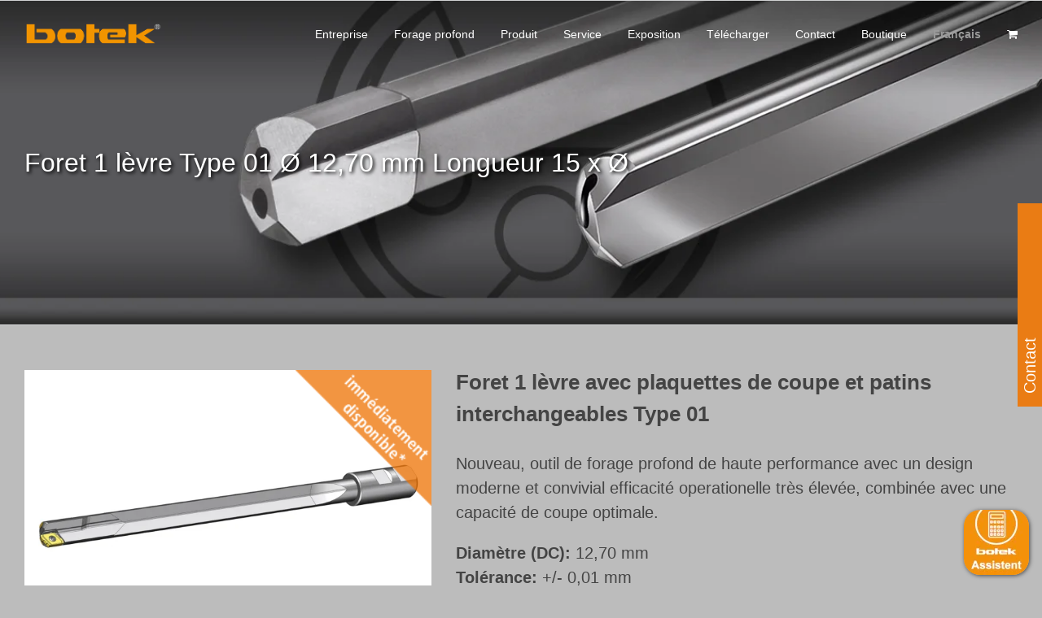

--- FILE ---
content_type: text/html; charset=UTF-8
request_url: https://www.botek.de/fr/produkt/typ-01-12_7mm-x-15/
body_size: 42377
content:
<!DOCTYPE html>
<html class="avada-html-layout-wide avada-html-header-position-top avada-header-color-not-opaque avada-mobile-header-color-not-opaque" lang="fr-FR">
<head>
	<meta http-equiv="X-UA-Compatible" content="IE=edge" />
	<meta http-equiv="Content-Type" content="text/html; charset=utf-8"/>
<script type="text/javascript">
/* <![CDATA[ */
var gform;gform||(document.addEventListener("gform_main_scripts_loaded",function(){gform.scriptsLoaded=!0}),document.addEventListener("gform/theme/scripts_loaded",function(){gform.themeScriptsLoaded=!0}),window.addEventListener("DOMContentLoaded",function(){gform.domLoaded=!0}),gform={domLoaded:!1,scriptsLoaded:!1,themeScriptsLoaded:!1,isFormEditor:()=>"function"==typeof InitializeEditor,callIfLoaded:function(o){return!(!gform.domLoaded||!gform.scriptsLoaded||!gform.themeScriptsLoaded&&!gform.isFormEditor()||(gform.isFormEditor()&&console.warn("The use of gform.initializeOnLoaded() is deprecated in the form editor context and will be removed in Gravity Forms 3.1."),o(),0))},initializeOnLoaded:function(o){gform.callIfLoaded(o)||(document.addEventListener("gform_main_scripts_loaded",()=>{gform.scriptsLoaded=!0,gform.callIfLoaded(o)}),document.addEventListener("gform/theme/scripts_loaded",()=>{gform.themeScriptsLoaded=!0,gform.callIfLoaded(o)}),window.addEventListener("DOMContentLoaded",()=>{gform.domLoaded=!0,gform.callIfLoaded(o)}))},hooks:{action:{},filter:{}},addAction:function(o,r,e,t){gform.addHook("action",o,r,e,t)},addFilter:function(o,r,e,t){gform.addHook("filter",o,r,e,t)},doAction:function(o){gform.doHook("action",o,arguments)},applyFilters:function(o){return gform.doHook("filter",o,arguments)},removeAction:function(o,r){gform.removeHook("action",o,r)},removeFilter:function(o,r,e){gform.removeHook("filter",o,r,e)},addHook:function(o,r,e,t,n){null==gform.hooks[o][r]&&(gform.hooks[o][r]=[]);var d=gform.hooks[o][r];null==n&&(n=r+"_"+d.length),gform.hooks[o][r].push({tag:n,callable:e,priority:t=null==t?10:t})},doHook:function(r,o,e){var t;if(e=Array.prototype.slice.call(e,1),null!=gform.hooks[r][o]&&((o=gform.hooks[r][o]).sort(function(o,r){return o.priority-r.priority}),o.forEach(function(o){"function"!=typeof(t=o.callable)&&(t=window[t]),"action"==r?t.apply(null,e):e[0]=t.apply(null,e)})),"filter"==r)return e[0]},removeHook:function(o,r,t,n){var e;null!=gform.hooks[o][r]&&(e=(e=gform.hooks[o][r]).filter(function(o,r,e){return!!(null!=n&&n!=o.tag||null!=t&&t!=o.priority)}),gform.hooks[o][r]=e)}});
/* ]]> */
</script>

	<meta name="viewport" content="width=device-width, initial-scale=1" />
	<title>Foret 1 lèvre Type&nbsp;01 Ø&nbsp;12,70&nbsp;mm Longueur&nbsp;15&nbsp;x&nbsp;Ø &#8211; botek</title>
<meta name='robots' content='max-image-preview:large' />
<link rel="alternate" hreflang="en" href="https://www.botek.de/en/produkt/typ-01-12_7mm-x-15/" />
<link rel="alternate" hreflang="fr" href="https://www.botek.de/fr/produkt/typ-01-12_7mm-x-15/" />
<link rel="alternate" hreflang="de" href="https://www.botek.de/produkt/typ-01-12_7mm-x-15/" />
<link rel="alternate" hreflang="x-default" href="https://www.botek.de/produkt/typ-01-12_7mm-x-15/" />
<link rel="alternate" type="application/rss+xml" title="botek &raquo; Flux" href="https://www.botek.de/fr/feed/" />
<link rel="alternate" type="application/rss+xml" title="botek &raquo; Flux des commentaires" href="https://www.botek.de/fr/comments/feed/" />
					<link rel="shortcut icon" href="https://www.botek.de/wp-content/uploads/2019/09/favicon.png" type="image/x-icon" />
		
		
		
				<link rel="alternate" title="oEmbed (JSON)" type="application/json+oembed" href="https://www.botek.de/fr/wp-json/oembed/1.0/embed?url=https%3A%2F%2Fwww.botek.de%2Ffr%2Fprodukt%2Ftyp-01-12_7mm-x-15%2F" />
<link rel="alternate" title="oEmbed (XML)" type="text/xml+oembed" href="https://www.botek.de/fr/wp-json/oembed/1.0/embed?url=https%3A%2F%2Fwww.botek.de%2Ffr%2Fprodukt%2Ftyp-01-12_7mm-x-15%2F&#038;format=xml" />
<style id='wp-img-auto-sizes-contain-inline-css' type='text/css'>
img:is([sizes=auto i],[sizes^="auto," i]){contain-intrinsic-size:3000px 1500px}
/*# sourceURL=wp-img-auto-sizes-contain-inline-css */
</style>
<link rel='stylesheet' id='woocommerce-catalog-mode-css' href='https://www.botek.de/wp-content/plugins/woocommerce-catalog-mode/public/css/woocommerce-catalog-mode-public.css?ver=1.7.2' type='text/css' media='all' />
<link rel='stylesheet' id='woocommerce-catalog-mode-custom-css' href='https://www.botek.de/wp-content/plugins/woocommerce-catalog-mode/public/css/woocommerce-catalog-mode-custom.css?ver=1.7.2' type='text/css' media='all' />
<link rel='stylesheet' id='woof-css' href='https://www.botek.de/wp-content/plugins/woocommerce-products-filter/css/front.css?ver=6.9' type='text/css' media='all' />
<link rel='stylesheet' id='chosen-drop-down-css' href='https://www.botek.de/wp-content/plugins/woocommerce-products-filter/js/chosen/chosen.min.css?ver=6.9' type='text/css' media='all' />
<link rel='stylesheet' id='icheck-jquery-color-css' href='https://www.botek.de/wp-content/plugins/woocommerce-products-filter/js/icheck/skins/flat/orange.css?ver=6.9' type='text/css' media='all' />
<link rel='stylesheet' id='woof_slider_html_items-css' href='https://www.botek.de/wp-content/plugins/woocommerce-products-filter/ext/bo_slider/css/html_types/slider.css?ver=6.9' type='text/css' media='all' />
<link rel='stylesheet' id='woof_step_filter_html_items-css' href='https://www.botek.de/wp-content/plugins/woocommerce-products-filter/ext/step_filer/css/step_filter.css?ver=6.9' type='text/css' media='all' />
<link rel='stylesheet' id='photoswipe-css' href='https://www.botek.de/wp-content/plugins/woocommerce/assets/css/photoswipe/photoswipe.min.css?ver=10.4.3' type='text/css' media='all' />
<link rel='stylesheet' id='photoswipe-default-skin-css' href='https://www.botek.de/wp-content/plugins/woocommerce/assets/css/photoswipe/default-skin/default-skin.min.css?ver=10.4.3' type='text/css' media='all' />
<style id='woocommerce-inline-inline-css' type='text/css'>
.woocommerce form .form-row .required { visibility: visible; }
/*# sourceURL=woocommerce-inline-inline-css */
</style>
<link rel='stylesheet' id='wpml-menu-item-0-css' href='https://www.botek.de/wp-content/plugins/sitepress-multilingual-cms/templates/language-switchers/menu-item/style.min.css?ver=1' type='text/css' media='all' />
<link rel='stylesheet' id='botekApp-css-css' href='https://www.botek.de/wp-content/themes/Avada-Child-Theme/css/botekApp.css?ver=2' type='text/css' media='' />
<link rel='stylesheet' id='borlabs-cookie-custom-css' href='https://www.botek.de/wp-content/cache/borlabs-cookie/1/borlabs-cookie-1-fr.css?ver=3.3.23-31' type='text/css' media='all' />
<link rel='stylesheet' id='fusion-dynamic-css-css' href='https://www.botek.de/wp-content/uploads/fusion-styles/4fc74c6643094517b63edbd9fffa39a7.min.css?ver=3.13.3' type='text/css' media='all' />
<script type="text/javascript" id="wpml-cookie-js-extra">
/* <![CDATA[ */
var wpml_cookies = {"wp-wpml_current_language":{"value":"fr","expires":1,"path":"/"}};
var wpml_cookies = {"wp-wpml_current_language":{"value":"fr","expires":1,"path":"/"}};
//# sourceURL=wpml-cookie-js-extra
/* ]]> */
</script>
<script type="text/javascript" src="https://www.botek.de/wp-content/plugins/sitepress-multilingual-cms/res/js/cookies/language-cookie.js?ver=486900" id="wpml-cookie-js" defer="defer" data-wp-strategy="defer"></script>
<script type="text/javascript" src="https://www.botek.de/wp-includes/js/jquery/jquery.min.js?ver=3.7.1" id="jquery-core-js"></script>
<script type="text/javascript" src="//www.botek.de/wp-content/plugins/revslider/sr6/assets/js/rbtools.min.js?ver=6.7.40" defer id="tp-tools-js"></script>
<script type="text/javascript" src="//www.botek.de/wp-content/plugins/revslider/sr6/assets/js/rs6.min.js?ver=6.7.40" defer id="revmin-js"></script>
<script type="text/javascript" src="https://www.botek.de/wp-content/plugins/woocommerce/assets/js/zoom/jquery.zoom.min.js?ver=1.7.21-wc.10.4.3" id="wc-zoom-js" defer="defer" data-wp-strategy="defer"></script>
<script type="text/javascript" src="https://www.botek.de/wp-content/plugins/woocommerce/assets/js/flexslider/jquery.flexslider.min.js?ver=2.7.2-wc.10.4.3" id="wc-flexslider-js" defer="defer" data-wp-strategy="defer"></script>
<script type="text/javascript" src="https://www.botek.de/wp-content/plugins/woocommerce/assets/js/photoswipe/photoswipe.min.js?ver=4.1.1-wc.10.4.3" id="wc-photoswipe-js" defer="defer" data-wp-strategy="defer"></script>
<script type="text/javascript" src="https://www.botek.de/wp-content/plugins/woocommerce/assets/js/photoswipe/photoswipe-ui-default.min.js?ver=4.1.1-wc.10.4.3" id="wc-photoswipe-ui-default-js" defer="defer" data-wp-strategy="defer"></script>
<script type="text/javascript" id="wc-single-product-js-extra">
/* <![CDATA[ */
var wc_single_product_params = {"i18n_required_rating_text":"Veuillez s\u00e9lectionner une note","i18n_rating_options":["1\u00a0\u00e9toile sur 5","2\u00a0\u00e9toiles sur 5","3\u00a0\u00e9toiles sur 5","4\u00a0\u00e9toiles sur 5","5\u00a0\u00e9toiles sur 5"],"i18n_product_gallery_trigger_text":"Voir la galerie d\u2019images en plein \u00e9cran","review_rating_required":"yes","flexslider":{"rtl":false,"animation":"slide","smoothHeight":true,"directionNav":true,"controlNav":"thumbnails","slideshow":false,"animationSpeed":500,"animationLoop":false,"allowOneSlide":false,"prevText":"\u003Ci class=\"awb-icon-angle-left\"\u003E\u003C/i\u003E","nextText":"\u003Ci class=\"awb-icon-angle-right\"\u003E\u003C/i\u003E"},"zoom_enabled":"1","zoom_options":[],"photoswipe_enabled":"1","photoswipe_options":{"shareEl":false,"closeOnScroll":false,"history":false,"hideAnimationDuration":0,"showAnimationDuration":0},"flexslider_enabled":"1"};
//# sourceURL=wc-single-product-js-extra
/* ]]> */
</script>
<script type="text/javascript" src="https://www.botek.de/wp-content/plugins/woocommerce/assets/js/frontend/single-product.min.js?ver=10.4.3" id="wc-single-product-js" defer="defer" data-wp-strategy="defer"></script>
<script type="text/javascript" src="https://www.botek.de/wp-content/plugins/woocommerce/assets/js/jquery-blockui/jquery.blockUI.min.js?ver=2.7.0-wc.10.4.3" id="wc-jquery-blockui-js" defer="defer" data-wp-strategy="defer"></script>
<script type="text/javascript" src="https://www.botek.de/wp-content/plugins/woocommerce/assets/js/js-cookie/js.cookie.min.js?ver=2.1.4-wc.10.4.3" id="wc-js-cookie-js" defer="defer" data-wp-strategy="defer"></script>
<script type="text/javascript" id="woocommerce-js-extra">
/* <![CDATA[ */
var woocommerce_params = {"ajax_url":"/wp-admin/admin-ajax.php?lang=fr","wc_ajax_url":"/fr/?wc-ajax=%%endpoint%%","i18n_password_show":"Afficher le mot de passe","i18n_password_hide":"Masquer le mot de passe"};
//# sourceURL=woocommerce-js-extra
/* ]]> */
</script>
<script type="text/javascript" src="https://www.botek.de/wp-content/plugins/woocommerce/assets/js/frontend/woocommerce.min.js?ver=10.4.3" id="woocommerce-js" defer="defer" data-wp-strategy="defer"></script>
<script type="text/javascript" src="https://www.botek.de/wp-content/themes/Avada-Child-Theme/js/misc.js?ver=41696" id="misc-js-js"></script>
<script type="text/javascript" src="https://www.botek.de/wp-content/themes/Avada-Child-Theme/js/grid-items.js?ver=6.9" id="grid-items-js-js"></script>
<script type="text/javascript" src="https://www.botek.de/wp-content/themes/Avada-Child-Theme/js/modify_enquiry_header.js?ver=6.9" id="modify-enquiry-header-js-js"></script>
<script data-no-optimize="1" data-no-minify="1" data-cfasync="false" type="text/javascript" src="https://www.botek.de/wp-content/cache/borlabs-cookie/1/borlabs-cookie-config-fr.json.js?ver=3.3.23-53" id="borlabs-cookie-config-js"></script>
<script data-no-optimize="1" data-no-minify="1" data-cfasync="false" type="text/javascript" id="borlabs-cookie-config-js-after">
/* <![CDATA[ */
document.addEventListener("DOMContentLoaded", function() {
    const borlabsCookieBoxElement = document.getElementById("BorlabsCookieBox");
    if (borlabsCookieBoxElement && borlabsCookieBoxElement.parentNode !== document.body) {
      document.body.appendChild(borlabsCookieBoxElement);
    }
    const borlabsCookieWidgetElement = document.getElementById("BorlabsCookieWidget");
    if (borlabsCookieWidgetElement && borlabsCookieWidgetElement.parentNode !== document.body) {
      document.body.appendChild(borlabsCookieWidgetElement);
    }
});
//# sourceURL=borlabs-cookie-config-js-after
/* ]]> */
</script>
<script data-no-optimize="1" data-no-minify="1" data-cfasync="false" type="text/javascript" src="https://www.botek.de/wp-content/plugins/borlabs-cookie/assets/javascript/borlabs-cookie-prioritize.min.js?ver=3.3.23" id="borlabs-cookie-prioritize-js"></script>
<link rel="https://api.w.org/" href="https://www.botek.de/fr/wp-json/" /><link rel="alternate" title="JSON" type="application/json" href="https://www.botek.de/fr/wp-json/wp/v2/product/3751" /><link rel="EditURI" type="application/rsd+xml" title="RSD" href="https://www.botek.de/xmlrpc.php?rsd" />
<meta name="generator" content="WordPress 6.9" />
<meta name="generator" content="WooCommerce 10.4.3" />
<link rel="canonical" href="https://www.botek.de/fr/produkt/typ-01-12_7mm-x-15/" />
<link rel='shortlink' href='https://www.botek.de/fr/?p=3751' />
<meta name="generator" content="WPML ver:4.8.6 stt:1,4,3;" />
<meta name="generator" content="Redux 4.5.9" /><link rel="preload" href="https://www.botek.de/wp-content/themes/Avada/includes/lib/assets/fonts/icomoon/awb-icons.woff" as="font" type="font/woff" crossorigin><link rel="preload" href="//www.botek.de/wp-content/themes/Avada/includes/lib/assets/fonts/fontawesome/webfonts/fa-brands-400.woff2" as="font" type="font/woff2" crossorigin><link rel="preload" href="//www.botek.de/wp-content/themes/Avada/includes/lib/assets/fonts/fontawesome/webfonts/fa-regular-400.woff2" as="font" type="font/woff2" crossorigin><link rel="preload" href="//www.botek.de/wp-content/themes/Avada/includes/lib/assets/fonts/fontawesome/webfonts/fa-solid-900.woff2" as="font" type="font/woff2" crossorigin><link rel="preload" href="https://www.botek.de/wp-content/uploads/fusion-gfonts/m8JWjfRfY7WVjVi2E-K9H6RCTm4.woff2" as="font" type="font/woff2" crossorigin><style type="text/css" id="css-fb-visibility">@media screen and (max-width: 640px){.fusion-no-small-visibility{display:none !important;}body .sm-text-align-center{text-align:center !important;}body .sm-text-align-left{text-align:left !important;}body .sm-text-align-right{text-align:right !important;}body .sm-flex-align-center{justify-content:center !important;}body .sm-flex-align-flex-start{justify-content:flex-start !important;}body .sm-flex-align-flex-end{justify-content:flex-end !important;}body .sm-mx-auto{margin-left:auto !important;margin-right:auto !important;}body .sm-ml-auto{margin-left:auto !important;}body .sm-mr-auto{margin-right:auto !important;}body .fusion-absolute-position-small{position:absolute;top:auto;width:100%;}.awb-sticky.awb-sticky-small{ position: sticky; top: var(--awb-sticky-offset,0); }}@media screen and (min-width: 641px) and (max-width: 1024px){.fusion-no-medium-visibility{display:none !important;}body .md-text-align-center{text-align:center !important;}body .md-text-align-left{text-align:left !important;}body .md-text-align-right{text-align:right !important;}body .md-flex-align-center{justify-content:center !important;}body .md-flex-align-flex-start{justify-content:flex-start !important;}body .md-flex-align-flex-end{justify-content:flex-end !important;}body .md-mx-auto{margin-left:auto !important;margin-right:auto !important;}body .md-ml-auto{margin-left:auto !important;}body .md-mr-auto{margin-right:auto !important;}body .fusion-absolute-position-medium{position:absolute;top:auto;width:100%;}.awb-sticky.awb-sticky-medium{ position: sticky; top: var(--awb-sticky-offset,0); }}@media screen and (min-width: 1025px){.fusion-no-large-visibility{display:none !important;}body .lg-text-align-center{text-align:center !important;}body .lg-text-align-left{text-align:left !important;}body .lg-text-align-right{text-align:right !important;}body .lg-flex-align-center{justify-content:center !important;}body .lg-flex-align-flex-start{justify-content:flex-start !important;}body .lg-flex-align-flex-end{justify-content:flex-end !important;}body .lg-mx-auto{margin-left:auto !important;margin-right:auto !important;}body .lg-ml-auto{margin-left:auto !important;}body .lg-mr-auto{margin-right:auto !important;}body .fusion-absolute-position-large{position:absolute;top:auto;width:100%;}.awb-sticky.awb-sticky-large{ position: sticky; top: var(--awb-sticky-offset,0); }}</style>	<noscript><style>.woocommerce-product-gallery{ opacity: 1 !important; }</style></noscript>
	<style type="text/css">.recentcomments a{display:inline !important;padding:0 !important;margin:0 !important;}</style><script>
(function() {
    window.brlbsAvadaConsentGiven = new Set();
    window.fusionGetConsent = window.fusionGetConsent || function (service) {
        return window.brlbsAvadaConsentGiven.has(service);
    }
})();
</script><meta name="generator" content="Powered by Slider Revolution 6.7.40 - responsive, Mobile-Friendly Slider Plugin for WordPress with comfortable drag and drop interface." />
<script>function setREVStartSize(e){
			//window.requestAnimationFrame(function() {
				window.RSIW = window.RSIW===undefined ? window.innerWidth : window.RSIW;
				window.RSIH = window.RSIH===undefined ? window.innerHeight : window.RSIH;
				try {
					var pw = document.getElementById(e.c).parentNode.offsetWidth,
						newh;
					pw = pw===0 || isNaN(pw) || (e.l=="fullwidth" || e.layout=="fullwidth") ? window.RSIW : pw;
					e.tabw = e.tabw===undefined ? 0 : parseInt(e.tabw);
					e.thumbw = e.thumbw===undefined ? 0 : parseInt(e.thumbw);
					e.tabh = e.tabh===undefined ? 0 : parseInt(e.tabh);
					e.thumbh = e.thumbh===undefined ? 0 : parseInt(e.thumbh);
					e.tabhide = e.tabhide===undefined ? 0 : parseInt(e.tabhide);
					e.thumbhide = e.thumbhide===undefined ? 0 : parseInt(e.thumbhide);
					e.mh = e.mh===undefined || e.mh=="" || e.mh==="auto" ? 0 : parseInt(e.mh,0);
					if(e.layout==="fullscreen" || e.l==="fullscreen")
						newh = Math.max(e.mh,window.RSIH);
					else{
						e.gw = Array.isArray(e.gw) ? e.gw : [e.gw];
						for (var i in e.rl) if (e.gw[i]===undefined || e.gw[i]===0) e.gw[i] = e.gw[i-1];
						e.gh = e.el===undefined || e.el==="" || (Array.isArray(e.el) && e.el.length==0)? e.gh : e.el;
						e.gh = Array.isArray(e.gh) ? e.gh : [e.gh];
						for (var i in e.rl) if (e.gh[i]===undefined || e.gh[i]===0) e.gh[i] = e.gh[i-1];
											
						var nl = new Array(e.rl.length),
							ix = 0,
							sl;
						e.tabw = e.tabhide>=pw ? 0 : e.tabw;
						e.thumbw = e.thumbhide>=pw ? 0 : e.thumbw;
						e.tabh = e.tabhide>=pw ? 0 : e.tabh;
						e.thumbh = e.thumbhide>=pw ? 0 : e.thumbh;
						for (var i in e.rl) nl[i] = e.rl[i]<window.RSIW ? 0 : e.rl[i];
						sl = nl[0];
						for (var i in nl) if (sl>nl[i] && nl[i]>0) { sl = nl[i]; ix=i;}
						var m = pw>(e.gw[ix]+e.tabw+e.thumbw) ? 1 : (pw-(e.tabw+e.thumbw)) / (e.gw[ix]);
						newh =  (e.gh[ix] * m) + (e.tabh + e.thumbh);
					}
					var el = document.getElementById(e.c);
					if (el!==null && el) el.style.height = newh+"px";
					el = document.getElementById(e.c+"_wrapper");
					if (el!==null && el) {
						el.style.height = newh+"px";
						el.style.display = "block";
					}
				} catch(e){
					console.log("Failure at Presize of Slider:" + e)
				}
			//});
		  };</script>
        <script type="text/javascript">
            var woof_is_permalink =1;

            var woof_shop_page = "";
        
            var woof_really_curr_tax = {};
            var woof_current_page_link = location.protocol + '//' + location.host + location.pathname;
            //***lets remove pagination from woof_current_page_link
            woof_current_page_link = woof_current_page_link.replace(/\page\/[0-9]+/, "");
                            woof_current_page_link = "https://www.botek.de/fr/commande/";
                            var woof_link = 'https://www.botek.de/wp-content/plugins/woocommerce-products-filter/';

                </script>

                <script>

            var woof_ajaxurl = "https://www.botek.de/wp-admin/admin-ajax.php";

            var woof_lang = {
                'orderby': "orderby",
                'date': "date",
                'perpage': "per page",
                'pricerange': "price range",
                'menu_order': "menu order",
                'popularity': "popularity",
                'rating': "rating",
                'price': "price low to high",
                'price-desc': "price high to low"
            };

            if (typeof woof_lang_custom == 'undefined') {
                var woof_lang_custom = {};/*!!important*/
            }

            //***

            var woof_is_mobile = 0;
        


            var woof_show_price_search_button = 0;
            var woof_show_price_search_type = 0;
        
            var woof_show_price_search_type = 0;

            var swoof_search_slug = "swoof";

        
            var icheck_skin = {};
                                    icheck_skin.skin = "flat";
                icheck_skin.color = "orange";
        
            var is_woof_use_chosen =1;

        

            var woof_current_values = '[]';
            //+++
            var woof_lang_loading = "Loading ...";

        
            var woof_lang_show_products_filter = "show products filter";
            var woof_lang_hide_products_filter = "hide products filter";
            var woof_lang_pricerange = "price range";

            //+++

            var woof_use_beauty_scroll =0;
            //+++
            var woof_autosubmit =1;
            var woof_ajaxurl = "https://www.botek.de/wp-admin/admin-ajax.php";
            /*var woof_submit_link = "";*/
            var woof_is_ajax = 0;
            var woof_ajax_redraw = 0;
            var woof_ajax_page_num =1;
            var woof_ajax_first_done = false;
            var woof_checkboxes_slide_flag = false;


            //toggles
            var woof_toggle_type = "text";

            var woof_toggle_closed_text = "-";
            var woof_toggle_opened_text = "+";

            var woof_toggle_closed_image = "https://www.botek.de/wp-content/plugins/woocommerce-products-filter/img/plus3.png";
            var woof_toggle_opened_image = "https://www.botek.de/wp-content/plugins/woocommerce-products-filter/img/minus3.png";


            //indexes which can be displayed in red buttons panel
                    var woof_accept_array = ["min_price", "orderby", "perpage", ,"product_brand","product_visibility","product_cat","product_tag","pa_bohrtiefe","pa_bohrungsqualitaet","pa_durchmesser","pa_fertigung","pa_vorschub","pa_werkstoff","translation_priority"];

        


            //***
            //for extensions

            var woof_ext_init_functions = null;
                        woof_ext_init_functions = '{"slider":"woof_init_sliders","step_filter":"woof_step_filter_html_items"}';

        

        
            var woof_overlay_skin = "default";

            jQuery(function () {
                try
                {
                    woof_current_values = jQuery.parseJSON(woof_current_values);
                } catch (e)
                {
                    woof_current_values = null;
                }
                if (woof_current_values == null || woof_current_values.length == 0) {
                    woof_current_values = {};
                }

            });

            function woof_js_after_ajax_done() {
                jQuery(document).trigger('woof_ajax_done');
                    }
        </script>
        		<script type="text/javascript">
			var doc = document.documentElement;
			doc.setAttribute( 'data-useragent', navigator.userAgent );
		</script>
		
	<link rel='stylesheet' id='wc-blocks-style-css' href='https://www.botek.de/wp-content/plugins/woocommerce/assets/client/blocks/wc-blocks.css?ver=wc-10.4.3' type='text/css' media='all' />
<style id='global-styles-inline-css' type='text/css'>
:root{--wp--preset--aspect-ratio--square: 1;--wp--preset--aspect-ratio--4-3: 4/3;--wp--preset--aspect-ratio--3-4: 3/4;--wp--preset--aspect-ratio--3-2: 3/2;--wp--preset--aspect-ratio--2-3: 2/3;--wp--preset--aspect-ratio--16-9: 16/9;--wp--preset--aspect-ratio--9-16: 9/16;--wp--preset--color--black: #000000;--wp--preset--color--cyan-bluish-gray: #abb8c3;--wp--preset--color--white: #ffffff;--wp--preset--color--pale-pink: #f78da7;--wp--preset--color--vivid-red: #cf2e2e;--wp--preset--color--luminous-vivid-orange: #ff6900;--wp--preset--color--luminous-vivid-amber: #fcb900;--wp--preset--color--light-green-cyan: #7bdcb5;--wp--preset--color--vivid-green-cyan: #00d084;--wp--preset--color--pale-cyan-blue: #8ed1fc;--wp--preset--color--vivid-cyan-blue: #0693e3;--wp--preset--color--vivid-purple: #9b51e0;--wp--preset--color--awb-color-1: #ffffff;--wp--preset--color--awb-color-2: #f6f6f6;--wp--preset--color--awb-color-3: #e8e8e8;--wp--preset--color--awb-color-4: #a0ce4e;--wp--preset--color--awb-color-5: #ea7c13;--wp--preset--color--awb-color-6: #747474;--wp--preset--color--awb-color-7: #333333;--wp--preset--color--awb-color-8: #000000;--wp--preset--color--awb-color-custom-10: #ebeaea;--wp--preset--color--awb-color-custom-11: #bcbcbc;--wp--preset--color--awb-color-custom-12: #e0dede;--wp--preset--color--awb-color-custom-13: rgba(235,234,234,0.8);--wp--preset--color--awb-color-custom-14: #363839;--wp--preset--color--awb-color-custom-15: #bebdbd;--wp--preset--color--awb-color-custom-16: #ff8114;--wp--preset--color--awb-color-custom-17: #dddddd;--wp--preset--color--awb-color-custom-18: #efefef;--wp--preset--gradient--vivid-cyan-blue-to-vivid-purple: linear-gradient(135deg,rgb(6,147,227) 0%,rgb(155,81,224) 100%);--wp--preset--gradient--light-green-cyan-to-vivid-green-cyan: linear-gradient(135deg,rgb(122,220,180) 0%,rgb(0,208,130) 100%);--wp--preset--gradient--luminous-vivid-amber-to-luminous-vivid-orange: linear-gradient(135deg,rgb(252,185,0) 0%,rgb(255,105,0) 100%);--wp--preset--gradient--luminous-vivid-orange-to-vivid-red: linear-gradient(135deg,rgb(255,105,0) 0%,rgb(207,46,46) 100%);--wp--preset--gradient--very-light-gray-to-cyan-bluish-gray: linear-gradient(135deg,rgb(238,238,238) 0%,rgb(169,184,195) 100%);--wp--preset--gradient--cool-to-warm-spectrum: linear-gradient(135deg,rgb(74,234,220) 0%,rgb(151,120,209) 20%,rgb(207,42,186) 40%,rgb(238,44,130) 60%,rgb(251,105,98) 80%,rgb(254,248,76) 100%);--wp--preset--gradient--blush-light-purple: linear-gradient(135deg,rgb(255,206,236) 0%,rgb(152,150,240) 100%);--wp--preset--gradient--blush-bordeaux: linear-gradient(135deg,rgb(254,205,165) 0%,rgb(254,45,45) 50%,rgb(107,0,62) 100%);--wp--preset--gradient--luminous-dusk: linear-gradient(135deg,rgb(255,203,112) 0%,rgb(199,81,192) 50%,rgb(65,88,208) 100%);--wp--preset--gradient--pale-ocean: linear-gradient(135deg,rgb(255,245,203) 0%,rgb(182,227,212) 50%,rgb(51,167,181) 100%);--wp--preset--gradient--electric-grass: linear-gradient(135deg,rgb(202,248,128) 0%,rgb(113,206,126) 100%);--wp--preset--gradient--midnight: linear-gradient(135deg,rgb(2,3,129) 0%,rgb(40,116,252) 100%);--wp--preset--font-size--small: 10.5px;--wp--preset--font-size--medium: 20px;--wp--preset--font-size--large: 21px;--wp--preset--font-size--x-large: 42px;--wp--preset--font-size--normal: 14px;--wp--preset--font-size--xlarge: 28px;--wp--preset--font-size--huge: 42px;--wp--preset--spacing--20: 0.44rem;--wp--preset--spacing--30: 0.67rem;--wp--preset--spacing--40: 1rem;--wp--preset--spacing--50: 1.5rem;--wp--preset--spacing--60: 2.25rem;--wp--preset--spacing--70: 3.38rem;--wp--preset--spacing--80: 5.06rem;--wp--preset--shadow--natural: 6px 6px 9px rgba(0, 0, 0, 0.2);--wp--preset--shadow--deep: 12px 12px 50px rgba(0, 0, 0, 0.4);--wp--preset--shadow--sharp: 6px 6px 0px rgba(0, 0, 0, 0.2);--wp--preset--shadow--outlined: 6px 6px 0px -3px rgb(255, 255, 255), 6px 6px rgb(0, 0, 0);--wp--preset--shadow--crisp: 6px 6px 0px rgb(0, 0, 0);}:where(.is-layout-flex){gap: 0.5em;}:where(.is-layout-grid){gap: 0.5em;}body .is-layout-flex{display: flex;}.is-layout-flex{flex-wrap: wrap;align-items: center;}.is-layout-flex > :is(*, div){margin: 0;}body .is-layout-grid{display: grid;}.is-layout-grid > :is(*, div){margin: 0;}:where(.wp-block-columns.is-layout-flex){gap: 2em;}:where(.wp-block-columns.is-layout-grid){gap: 2em;}:where(.wp-block-post-template.is-layout-flex){gap: 1.25em;}:where(.wp-block-post-template.is-layout-grid){gap: 1.25em;}.has-black-color{color: var(--wp--preset--color--black) !important;}.has-cyan-bluish-gray-color{color: var(--wp--preset--color--cyan-bluish-gray) !important;}.has-white-color{color: var(--wp--preset--color--white) !important;}.has-pale-pink-color{color: var(--wp--preset--color--pale-pink) !important;}.has-vivid-red-color{color: var(--wp--preset--color--vivid-red) !important;}.has-luminous-vivid-orange-color{color: var(--wp--preset--color--luminous-vivid-orange) !important;}.has-luminous-vivid-amber-color{color: var(--wp--preset--color--luminous-vivid-amber) !important;}.has-light-green-cyan-color{color: var(--wp--preset--color--light-green-cyan) !important;}.has-vivid-green-cyan-color{color: var(--wp--preset--color--vivid-green-cyan) !important;}.has-pale-cyan-blue-color{color: var(--wp--preset--color--pale-cyan-blue) !important;}.has-vivid-cyan-blue-color{color: var(--wp--preset--color--vivid-cyan-blue) !important;}.has-vivid-purple-color{color: var(--wp--preset--color--vivid-purple) !important;}.has-black-background-color{background-color: var(--wp--preset--color--black) !important;}.has-cyan-bluish-gray-background-color{background-color: var(--wp--preset--color--cyan-bluish-gray) !important;}.has-white-background-color{background-color: var(--wp--preset--color--white) !important;}.has-pale-pink-background-color{background-color: var(--wp--preset--color--pale-pink) !important;}.has-vivid-red-background-color{background-color: var(--wp--preset--color--vivid-red) !important;}.has-luminous-vivid-orange-background-color{background-color: var(--wp--preset--color--luminous-vivid-orange) !important;}.has-luminous-vivid-amber-background-color{background-color: var(--wp--preset--color--luminous-vivid-amber) !important;}.has-light-green-cyan-background-color{background-color: var(--wp--preset--color--light-green-cyan) !important;}.has-vivid-green-cyan-background-color{background-color: var(--wp--preset--color--vivid-green-cyan) !important;}.has-pale-cyan-blue-background-color{background-color: var(--wp--preset--color--pale-cyan-blue) !important;}.has-vivid-cyan-blue-background-color{background-color: var(--wp--preset--color--vivid-cyan-blue) !important;}.has-vivid-purple-background-color{background-color: var(--wp--preset--color--vivid-purple) !important;}.has-black-border-color{border-color: var(--wp--preset--color--black) !important;}.has-cyan-bluish-gray-border-color{border-color: var(--wp--preset--color--cyan-bluish-gray) !important;}.has-white-border-color{border-color: var(--wp--preset--color--white) !important;}.has-pale-pink-border-color{border-color: var(--wp--preset--color--pale-pink) !important;}.has-vivid-red-border-color{border-color: var(--wp--preset--color--vivid-red) !important;}.has-luminous-vivid-orange-border-color{border-color: var(--wp--preset--color--luminous-vivid-orange) !important;}.has-luminous-vivid-amber-border-color{border-color: var(--wp--preset--color--luminous-vivid-amber) !important;}.has-light-green-cyan-border-color{border-color: var(--wp--preset--color--light-green-cyan) !important;}.has-vivid-green-cyan-border-color{border-color: var(--wp--preset--color--vivid-green-cyan) !important;}.has-pale-cyan-blue-border-color{border-color: var(--wp--preset--color--pale-cyan-blue) !important;}.has-vivid-cyan-blue-border-color{border-color: var(--wp--preset--color--vivid-cyan-blue) !important;}.has-vivid-purple-border-color{border-color: var(--wp--preset--color--vivid-purple) !important;}.has-vivid-cyan-blue-to-vivid-purple-gradient-background{background: var(--wp--preset--gradient--vivid-cyan-blue-to-vivid-purple) !important;}.has-light-green-cyan-to-vivid-green-cyan-gradient-background{background: var(--wp--preset--gradient--light-green-cyan-to-vivid-green-cyan) !important;}.has-luminous-vivid-amber-to-luminous-vivid-orange-gradient-background{background: var(--wp--preset--gradient--luminous-vivid-amber-to-luminous-vivid-orange) !important;}.has-luminous-vivid-orange-to-vivid-red-gradient-background{background: var(--wp--preset--gradient--luminous-vivid-orange-to-vivid-red) !important;}.has-very-light-gray-to-cyan-bluish-gray-gradient-background{background: var(--wp--preset--gradient--very-light-gray-to-cyan-bluish-gray) !important;}.has-cool-to-warm-spectrum-gradient-background{background: var(--wp--preset--gradient--cool-to-warm-spectrum) !important;}.has-blush-light-purple-gradient-background{background: var(--wp--preset--gradient--blush-light-purple) !important;}.has-blush-bordeaux-gradient-background{background: var(--wp--preset--gradient--blush-bordeaux) !important;}.has-luminous-dusk-gradient-background{background: var(--wp--preset--gradient--luminous-dusk) !important;}.has-pale-ocean-gradient-background{background: var(--wp--preset--gradient--pale-ocean) !important;}.has-electric-grass-gradient-background{background: var(--wp--preset--gradient--electric-grass) !important;}.has-midnight-gradient-background{background: var(--wp--preset--gradient--midnight) !important;}.has-small-font-size{font-size: var(--wp--preset--font-size--small) !important;}.has-medium-font-size{font-size: var(--wp--preset--font-size--medium) !important;}.has-large-font-size{font-size: var(--wp--preset--font-size--large) !important;}.has-x-large-font-size{font-size: var(--wp--preset--font-size--x-large) !important;}
/*# sourceURL=global-styles-inline-css */
</style>
<link rel='stylesheet' id='ion.range-slider-css' href='https://www.botek.de/wp-content/plugins/woocommerce-products-filter/js/ion.range-slider/css/ion.rangeSlider.css?ver=6.9' type='text/css' media='all' />
<link rel='stylesheet' id='ion.range-slider-skin-css' href='https://www.botek.de/wp-content/plugins/woocommerce-products-filter/js/ion.range-slider/css/ion.rangeSlider.skinNice.css?ver=6.9' type='text/css' media='all' />
<link rel='stylesheet' id='tooltip-css-css' href='https://www.botek.de/wp-content/plugins/woocommerce-products-filter/js/tooltip/css/tooltipster.bundle.min.css?ver=6.9' type='text/css' media='all' />
<link rel='stylesheet' id='tooltip-css-noir-css' href='https://www.botek.de/wp-content/plugins/woocommerce-products-filter/js/tooltip/css/plugins/tooltipster/sideTip/themes/tooltipster-sideTip-noir.min.css?ver=6.9' type='text/css' media='all' />
<link rel='stylesheet' id='wdt-bootstrap-css' href='https://www.botek.de/wp-content/plugins/wpdatatables/assets/css/bootstrap/wpdatatables-bootstrap.css?ver=7.3.3' type='text/css' media='all' />
<link rel='stylesheet' id='wdt-bootstrap-select-css' href='https://www.botek.de/wp-content/plugins/wpdatatables/assets/css/bootstrap/bootstrap-select/bootstrap-select.min.css?ver=7.3.3' type='text/css' media='all' />
<link rel='stylesheet' id='wdt-animate-css' href='https://www.botek.de/wp-content/plugins/wpdatatables/assets/css/animate/animate.min.css?ver=7.3.3' type='text/css' media='all' />
<link rel='stylesheet' id='wdt-uikit-css' href='https://www.botek.de/wp-content/plugins/wpdatatables/assets/css/uikit/uikit.css?ver=7.3.3' type='text/css' media='all' />
<link rel='stylesheet' id='wdt-bootstrap-tagsinput-css' href='https://www.botek.de/wp-content/plugins/wpdatatables/assets/css/bootstrap/bootstrap-tagsinput/bootstrap-tagsinput.css?ver=7.3.3' type='text/css' media='all' />
<link rel='stylesheet' id='wdt-bootstrap-datetimepicker-css' href='https://www.botek.de/wp-content/plugins/wpdatatables/assets/css/bootstrap/bootstrap-datetimepicker/bootstrap-datetimepicker.min.css?ver=7.3.3' type='text/css' media='all' />
<link rel='stylesheet' id='wdt-bootstrap-nouislider-css' href='https://www.botek.de/wp-content/plugins/wpdatatables/assets/css/bootstrap/bootstrap-nouislider/bootstrap-nouislider.min.css?ver=7.3.3' type='text/css' media='all' />
<link rel='stylesheet' id='wdt-wp-bootstrap-datetimepicker-css' href='https://www.botek.de/wp-content/plugins/wpdatatables/assets/css/bootstrap/bootstrap-datetimepicker/wdt-bootstrap-datetimepicker.min.css?ver=7.3.3' type='text/css' media='all' />
<link rel='stylesheet' id='wdt-bootstrap-colorpicker-css' href='https://www.botek.de/wp-content/plugins/wpdatatables/assets/css/bootstrap/bootstrap-colorpicker/bootstrap-colorpicker.min.css?ver=7.3.3' type='text/css' media='all' />
<link rel='stylesheet' id='wdt-wpdt-icons-css' href='https://www.botek.de/wp-content/plugins/wpdatatables/assets/css/style.min.css?ver=7.3.3' type='text/css' media='all' />
<link rel='stylesheet' id='wdt-wpdatatables-css' href='https://www.botek.de/wp-content/plugins/wpdatatables/assets/css/wdt.frontend.min.css?ver=7.3.3' type='text/css' media='all' />
<link rel='stylesheet' id='wdt-skin-light-css' href='https://www.botek.de/wp-content/plugins/wpdatatables/assets/css/wdt-skins/light.css?ver=7.3.3' type='text/css' media='all' />
<link rel='stylesheet' id='dashicons-css' href='https://www.botek.de/wp-includes/css/dashicons.min.css?ver=6.9' type='text/css' media='all' />
<link rel='stylesheet' id='wp-block-library-css' href='https://www.botek.de/wp-includes/css/dist/block-library/style.min.css?ver=6.9' type='text/css' media='all' />
<style id='wp-block-library-inline-css' type='text/css'>
/*wp_block_styles_on_demand_placeholder:6978a9fd9fded*/
/*# sourceURL=wp-block-library-inline-css */
</style>
<style id='wp-block-library-theme-inline-css' type='text/css'>
.wp-block-audio :where(figcaption){color:#555;font-size:13px;text-align:center}.is-dark-theme .wp-block-audio :where(figcaption){color:#ffffffa6}.wp-block-audio{margin:0 0 1em}.wp-block-code{border:1px solid #ccc;border-radius:4px;font-family:Menlo,Consolas,monaco,monospace;padding:.8em 1em}.wp-block-embed :where(figcaption){color:#555;font-size:13px;text-align:center}.is-dark-theme .wp-block-embed :where(figcaption){color:#ffffffa6}.wp-block-embed{margin:0 0 1em}.blocks-gallery-caption{color:#555;font-size:13px;text-align:center}.is-dark-theme .blocks-gallery-caption{color:#ffffffa6}:root :where(.wp-block-image figcaption){color:#555;font-size:13px;text-align:center}.is-dark-theme :root :where(.wp-block-image figcaption){color:#ffffffa6}.wp-block-image{margin:0 0 1em}.wp-block-pullquote{border-bottom:4px solid;border-top:4px solid;color:currentColor;margin-bottom:1.75em}.wp-block-pullquote :where(cite),.wp-block-pullquote :where(footer),.wp-block-pullquote__citation{color:currentColor;font-size:.8125em;font-style:normal;text-transform:uppercase}.wp-block-quote{border-left:.25em solid;margin:0 0 1.75em;padding-left:1em}.wp-block-quote cite,.wp-block-quote footer{color:currentColor;font-size:.8125em;font-style:normal;position:relative}.wp-block-quote:where(.has-text-align-right){border-left:none;border-right:.25em solid;padding-left:0;padding-right:1em}.wp-block-quote:where(.has-text-align-center){border:none;padding-left:0}.wp-block-quote.is-large,.wp-block-quote.is-style-large,.wp-block-quote:where(.is-style-plain){border:none}.wp-block-search .wp-block-search__label{font-weight:700}.wp-block-search__button{border:1px solid #ccc;padding:.375em .625em}:where(.wp-block-group.has-background){padding:1.25em 2.375em}.wp-block-separator.has-css-opacity{opacity:.4}.wp-block-separator{border:none;border-bottom:2px solid;margin-left:auto;margin-right:auto}.wp-block-separator.has-alpha-channel-opacity{opacity:1}.wp-block-separator:not(.is-style-wide):not(.is-style-dots){width:100px}.wp-block-separator.has-background:not(.is-style-dots){border-bottom:none;height:1px}.wp-block-separator.has-background:not(.is-style-wide):not(.is-style-dots){height:2px}.wp-block-table{margin:0 0 1em}.wp-block-table td,.wp-block-table th{word-break:normal}.wp-block-table :where(figcaption){color:#555;font-size:13px;text-align:center}.is-dark-theme .wp-block-table :where(figcaption){color:#ffffffa6}.wp-block-video :where(figcaption){color:#555;font-size:13px;text-align:center}.is-dark-theme .wp-block-video :where(figcaption){color:#ffffffa6}.wp-block-video{margin:0 0 1em}:root :where(.wp-block-template-part.has-background){margin-bottom:0;margin-top:0;padding:1.25em 2.375em}
/*# sourceURL=/wp-includes/css/dist/block-library/theme.min.css */
</style>
<style id='classic-theme-styles-inline-css' type='text/css'>
/*! This file is auto-generated */
.wp-block-button__link{color:#fff;background-color:#32373c;border-radius:9999px;box-shadow:none;text-decoration:none;padding:calc(.667em + 2px) calc(1.333em + 2px);font-size:1.125em}.wp-block-file__button{background:#32373c;color:#fff;text-decoration:none}
/*# sourceURL=/wp-includes/css/classic-themes.min.css */
</style>
<link rel='stylesheet' id='rs-plugin-settings-css' href='//www.botek.de/wp-content/plugins/revslider/sr6/assets/css/rs6.css?ver=6.7.40' type='text/css' media='all' />
<style id='rs-plugin-settings-inline-css' type='text/css'>
#rs-demo-id {}
/*# sourceURL=rs-plugin-settings-inline-css */
</style>
<link rel='stylesheet' id='gform_basic-css' href='https://www.botek.de/wp-content/plugins/gravityforms/assets/css/dist/basic.min.css?ver=2.9.24' type='text/css' media='all' />
<link rel='stylesheet' id='gform_theme_components-css' href='https://www.botek.de/wp-content/plugins/gravityforms/assets/css/dist/theme-components.min.css?ver=2.9.24' type='text/css' media='all' />
<link rel='stylesheet' id='gform_theme-css' href='https://www.botek.de/wp-content/plugins/gravityforms/assets/css/dist/theme.min.css?ver=2.9.24' type='text/css' media='all' />
</head>

<body class="wp-singular product-template-default single single-product postid-3751 wp-theme-Avada wp-child-theme-Avada-Child-Theme theme-Avada woocommerce woocommerce-page woocommerce-no-js fusion-image-hovers fusion-pagination-sizing fusion-button_type-flat fusion-button_span-no fusion-button_gradient-linear avada-image-rollover-circle-yes avada-image-rollover-yes avada-image-rollover-direction-left fusion-body ltr fusion-sticky-header no-tablet-sticky-header no-mobile-sticky-header no-mobile-slidingbar no-mobile-totop avada-has-rev-slider-styles fusion-disable-outline fusion-sub-menu-fade mobile-logo-pos-left layout-wide-mode avada-has-boxed-modal-shadow-none layout-scroll-offset-full avada-has-zero-margin-offset-top fusion-top-header menu-text-align-center fusion-woo-product-design-clean fusion-woo-shop-page-columns-4 fusion-woo-related-columns-4 fusion-woo-archive-page-columns-4 fusion-woocommerce-equal-heights woo-sale-badge-circle woo-outofstock-badge-top_bar mobile-menu-design-modern fusion-show-pagination-text fusion-header-layout-v1 avada-responsive avada-footer-fx-none avada-menu-highlight-style-bar fusion-search-form-classic fusion-main-menu-search-dropdown fusion-avatar-square avada-dropdown-styles avada-blog-layout-large avada-blog-archive-layout-large avada-header-shadow-no avada-menu-icon-position-left avada-has-megamenu-shadow avada-has-header-100-width avada-has-pagetitle-bg-full avada-has-breadcrumb-mobile-hidden avada-has-titlebar-bar_and_content avada-has-pagination-width_height avada-flyout-menu-direction-fade avada-ec-views-v1" data-awb-post-id="3751">
		<a class="skip-link screen-reader-text" href="#content">Skip to content</a>

	<div id="boxed-wrapper">
		
		<div id="wrapper" class="fusion-wrapper">
			<div id="home" style="position:relative;top:-1px;"></div>
							
					
			<header class="fusion-header-wrapper">
				<div class="fusion-header-v1 fusion-logo-alignment fusion-logo-left fusion-sticky-menu-1 fusion-sticky-logo- fusion-mobile-logo-  fusion-mobile-menu-design-modern">
					<div class="fusion-header-sticky-height"></div>
<div class="fusion-header">
	<div class="fusion-row">
					<div class="fusion-logo" data-margin-top="0px" data-margin-bottom="0px" data-margin-left="0px" data-margin-right="0px">
			<a class="fusion-logo-link"  href="https://www.botek.de/fr/" >

						<!-- standard logo -->
			<img src="https://www.botek.de/wp-content/uploads/2019/06/logo-botek.png" srcset="https://www.botek.de/wp-content/uploads/2019/06/logo-botek.png 1x" width="1920" height="380" alt="botek Logo" data-retina_logo_url="" class="fusion-standard-logo" />

			
					</a>
		</div>		<nav class="fusion-main-menu" aria-label="Main Menu"><ul id="menu-main-navigation-francais" class="fusion-menu"><li  id="menu-item-13658"  class="menu-item menu-item-type-custom menu-item-object-custom menu-item-has-children menu-item-13658 fusion-dropdown-menu"  data-item-id="13658"><a  href="https://www.botek.de/fr/entreprise/a-propos-de-botek/" class="fusion-bar-highlight"><span class="menu-text">Entreprise</span></a><ul class="sub-menu"><li  id="menu-item-13660"  class="menu-item menu-item-type-post_type menu-item-object-page menu-item-13660 fusion-dropdown-submenu" ><a  href="https://www.botek.de/fr/entreprise/a-propos-de-botek/" class="fusion-bar-highlight"><span>À propos de botek</span></a></li><li  id="menu-item-875"  class="menu-item menu-item-type-post_type menu-item-object-page menu-item-875 fusion-dropdown-submenu" ><a  href="https://www.botek.de/fr/entreprise/partout-dans-le-monde/" class="fusion-bar-highlight"><span>Partout dans le monde</span></a></li><li  id="menu-item-12309"  class="menu-item menu-item-type-post_type menu-item-object-page menu-item-12309 fusion-dropdown-submenu" ><a  href="https://www.botek.de/fr/entreprise/sustainability/" class="fusion-bar-highlight"><span>Durabilité</span></a></li><li  id="menu-item-17414"  class="menu-item menu-item-type-post_type menu-item-object-page menu-item-17414 fusion-dropdown-submenu" ><a  href="https://www.botek.de/fr/entreprise/conformite/" class="fusion-bar-highlight"><span>Conformité/ Whistleblowing</span></a></li></ul></li><li  id="menu-item-834"  class="menu-item menu-item-type-post_type menu-item-object-page menu-item-has-children menu-item-834 fusion-dropdown-menu"  data-item-id="834"><a  href="https://www.botek.de/fr/forage-profond/" class="fusion-bar-highlight"><span class="menu-text">Forage profond</span></a><ul class="sub-menu"><li  id="menu-item-2320"  class="menu-item menu-item-type-post_type menu-item-object-page menu-item-2320 fusion-dropdown-submenu" ><a  href="https://www.botek.de/fr/forage-profond/processus-de-forage-avec-foret-a-une-levre/" class="fusion-bar-highlight"><span>Processus de forage avec foret à une lèvre</span></a></li><li  id="menu-item-2319"  class="menu-item menu-item-type-post_type menu-item-object-page menu-item-2319 fusion-dropdown-submenu" ><a  href="https://www.botek.de/fr/forage-profond/processus-de-forage-avec-foret-type-bta/" class="fusion-bar-highlight"><span>Processus de forage avec foret type BTA</span></a></li><li  id="menu-item-2348"  class="menu-item menu-item-type-post_type menu-item-object-page menu-item-2348 fusion-dropdown-submenu" ><a  href="https://www.botek.de/fr/forage-profond/processus-de-forage-avec-foret-type-ejecteur/" class="fusion-bar-highlight"><span>Processus de forage avec foret type éjecteur</span></a></li></ul></li><li  id="menu-item-807"  class="menu-item menu-item-type-post_type menu-item-object-page menu-item-has-children menu-item-807 fusion-dropdown-menu"  data-item-id="807"><a  href="https://www.botek.de/fr/produit/" class="fusion-bar-highlight"><span class="menu-text">Produit</span></a><ul class="sub-menu"><li  id="menu-item-13183"  class="menu-item menu-item-type-post_type menu-item-object-page menu-item-13183 fusion-dropdown-submenu" ><a  href="https://www.botek.de/fr/produit/forets-une-levre-forets-deux-levres/" class="fusion-bar-highlight"><span>Forets une lèvre/ Forets deux lèvres</span></a></li><li  id="menu-item-806"  class="menu-item menu-item-type-post_type menu-item-object-page menu-item-806 fusion-dropdown-submenu" ><a  href="https://www.botek.de/fr/produit/systeme-bta/" class="fusion-bar-highlight"><span>Système BTA</span></a></li><li  id="menu-item-805"  class="menu-item menu-item-type-post_type menu-item-object-page menu-item-805 fusion-dropdown-submenu" ><a  href="https://www.botek.de/fr/produit/systeme-ejector/" class="fusion-bar-highlight"><span>Système Ejector</span></a></li><li  id="menu-item-13180"  class="menu-item menu-item-type-post_type menu-item-object-page menu-item-13180 fusion-dropdown-submenu" ><a  href="https://www.botek.de/fr/produit/foret-en-carbure-monobloc/" class="fusion-bar-highlight"><span>Foret en carbure monobloc</span></a></li><li  id="menu-item-13179"  class="menu-item menu-item-type-post_type menu-item-object-page menu-item-13179 fusion-dropdown-submenu" ><a  href="https://www.botek.de/fr/produit/fraisage/" class="fusion-bar-highlight"><span>Fraisage</span></a></li><li  id="menu-item-13181"  class="menu-item menu-item-type-post_type menu-item-object-page menu-item-13181 fusion-dropdown-submenu" ><a  href="https://www.botek.de/fr/produit/alesage/" class="fusion-bar-highlight"><span>Alésage</span></a></li><li  id="menu-item-13299"  class="menu-item menu-item-type-post_type menu-item-object-page menu-item-13299 fusion-dropdown-submenu" ><a  href="https://www.botek.de/fr/produit/zubehoer/" class="fusion-bar-highlight"><span>Accessoires</span></a></li><li  id="menu-item-28742"  class="menu-item menu-item-type-post_type menu-item-object-page menu-item-28742 fusion-dropdown-submenu" ><a  href="https://www.botek.de/fr/produit/affuteuses-dispositifs-daffutage/" class="fusion-bar-highlight"><span>Affûteuses / Dispositifs d’affûtage</span></a></li><li  id="menu-item-29378"  class="menu-item menu-item-type-post_type menu-item-object-page menu-item-29378 fusion-dropdown-submenu" ><a  href="https://www.botek.de/fr/produit/valises-de-mesure-de-pression/" class="fusion-bar-highlight"><span>Valises de mesure de pression</span></a></li><li  id="menu-item-29537"  class="menu-item menu-item-type-post_type menu-item-object-page menu-item-29537 fusion-dropdown-submenu" ><a  href="https://www.botek.de/fr/produit/axial-pulsator/" class="fusion-bar-highlight"><span>Axial-Pulsator</span></a></li><li  id="menu-item-13182"  class="menu-item menu-item-type-post_type menu-item-object-page menu-item-13182 fusion-dropdown-submenu" ><a  href="https://www.botek.de/fr/produit/turnkey-projects/" class="fusion-bar-highlight"><span>Turnkey Projets</span></a></li></ul></li><li  id="menu-item-861"  class="menu-item menu-item-type-post_type menu-item-object-page menu-item-has-children menu-item-861 fusion-dropdown-menu"  data-item-id="861"><a  href="https://www.botek.de/fr/service/" class="fusion-bar-highlight"><span class="menu-text">Service</span></a><ul class="sub-menu"><li  id="menu-item-12292"  class="menu-item menu-item-type-post_type menu-item-object-page menu-item-12292 fusion-dropdown-submenu" ><a  href="https://www.botek.de/fr/solutions-speciales/" class="fusion-bar-highlight"><span>Solutions spéciales</span></a></li><li  id="menu-item-5926"  class="menu-item menu-item-type-post_type menu-item-object-page menu-item-5926 fusion-dropdown-submenu" ><a  href="https://www.botek.de/fr/service/fabrication-urgente/" class="fusion-bar-highlight"><span>Fabrication urgente</span></a></li><li  id="menu-item-866"  class="menu-item menu-item-type-post_type menu-item-object-page menu-item-866 fusion-dropdown-submenu" ><a  href="https://www.botek.de/fr/service/essais-clients/" class="fusion-bar-highlight"><span>Essais clients</span></a></li><li  id="menu-item-867"  class="menu-item menu-item-type-post_type menu-item-object-page menu-item-867 fusion-dropdown-submenu" ><a  href="https://www.botek.de/fr/service/dissection-des-processus/" class="fusion-bar-highlight"><span>Dissection des processus</span></a></li><li  id="menu-item-6406"  class="menu-item menu-item-type-post_type menu-item-object-page menu-item-6406 fusion-dropdown-submenu" ><a  href="https://www.botek.de/fr/service/service-daffutage/" class="fusion-bar-highlight"><span>Service d’affûtage</span></a></li><li  id="menu-item-6054"  class="menu-item menu-item-type-post_type menu-item-object-page menu-item-6054 fusion-dropdown-submenu" ><a  href="https://www.botek.de/fr/service/service-de-revetement/" class="fusion-bar-highlight"><span>Service de revêtement</span></a></li><li  id="menu-item-862"  class="menu-item menu-item-type-post_type menu-item-object-page menu-item-862 fusion-dropdown-submenu" ><a  href="https://www.botek.de/fr/service/service-apres-vente/" class="fusion-bar-highlight"><span>Service après-vente</span></a></li><li  id="menu-item-12633"  class="menu-item menu-item-type-post_type menu-item-object-page menu-item-12633 fusion-dropdown-submenu" ><a  href="https://www.botek.de/fr/service/contestations/" class="fusion-bar-highlight"><span>Retours et contestations</span></a></li></ul></li><li  id="menu-item-871"  class="menu-item menu-item-type-post_type menu-item-object-page menu-item-871"  data-item-id="871"><a  href="https://www.botek.de/fr/exposition/" class="fusion-bar-highlight"><span class="menu-text">Exposition</span></a></li><li  id="menu-item-904"  class="menu-item menu-item-type-post_type menu-item-object-page menu-item-has-children menu-item-904 fusion-dropdown-menu"  data-item-id="904"><a  href="https://www.botek.de/fr/telecharger/" class="fusion-bar-highlight"><span class="menu-text">Télécharger</span></a><ul class="sub-menu"><li  id="menu-item-914"  class="menu-item menu-item-type-post_type menu-item-object-page menu-item-914 fusion-dropdown-submenu" ><a  href="https://www.botek.de/fr/telecharger/brochure-les-donnees-de-commande/" class="fusion-bar-highlight"><span>Brochure/ les données de commande</span></a></li><li  id="menu-item-915"  class="menu-item menu-item-type-post_type menu-item-object-page menu-item-915 fusion-dropdown-submenu" ><a  href="https://www.botek.de/fr/telecharger/certificat/" class="fusion-bar-highlight"><span>Certificat</span></a></li><li  id="menu-item-916"  class="menu-item menu-item-type-post_type menu-item-object-page menu-item-916 fusion-dropdown-submenu" ><a  href="https://www.botek.de/fr/telecharger/conditions-generales/" class="fusion-bar-highlight"><span>Conditions générales</span></a></li><li  id="menu-item-917"  class="menu-item menu-item-type-post_type menu-item-object-page menu-item-917 fusion-dropdown-submenu" ><a  href="https://www.botek.de/fr/telecharger/conditions-dachat/" class="fusion-bar-highlight"><span>Conditions d’achat</span></a></li><li  id="menu-item-11941"  class="menu-item menu-item-type-post_type menu-item-object-page menu-item-11941 fusion-dropdown-submenu" ><a  href="https://www.botek.de/fr/telecharger/code-of-conduct/" class="fusion-bar-highlight"><span>Code of Conduct</span></a></li></ul></li><li  id="menu-item-3557"  class="menu-item menu-item-type-post_type menu-item-object-page menu-item-3557"  data-item-id="3557"><a  href="https://www.botek.de/fr/contact/" class="fusion-bar-highlight"><span class="menu-text">Contact</span></a></li><li  id="menu-item-4284"  class="menu-item menu-item-type-post_type menu-item-object-page menu-item-has-children menu-item-4284 fusion-dropdown-menu"  data-item-id="4284"><a  href="https://www.botek.de/fr/boutique/" class="fusion-bar-highlight"><span class="menu-text">Boutique</span></a><ul class="sub-menu"><li  id="menu-item-12846"  class="menu-item menu-item-type-post_type menu-item-object-page menu-item-12846 fusion-dropdown-submenu" ><a  href="https://www.botek.de/fr/boutique/presentation-du-produit/" class="fusion-bar-highlight"><span>Boutique</span></a></li><li  id="menu-item-12847"  class="menu-item menu-item-type-post_type menu-item-object-page menu-item-12847 fusion-dropdown-submenu" ><a  href="https://www.botek.de/fr/boutique/recherche-de-produits/" class="fusion-bar-highlight"><span>Recherche de produits</span></a></li><li  id="menu-item-12848"  class="menu-item menu-item-type-post_type menu-item-object-page menu-item-12848 fusion-dropdown-submenu" ><a  href="https://www.botek.de/fr/contact/demande-individuelle-pour-foret-1-levre/" class="fusion-bar-highlight"><span>Demande individuelle pour foret 1 lèvre</span></a></li></ul></li><li  id="menu-item-wpml-ls-14-fr"  class="menu-item wpml-ls-slot-14 wpml-ls-item wpml-ls-item-fr wpml-ls-current-language wpml-ls-menu-item menu-item-type-wpml_ls_menu_item menu-item-object-wpml_ls_menu_item menu-item-has-children menu-item-wpml-ls-14-fr fusion-dropdown-menu"  data-classes="menu-item" data-item-id="wpml-ls-14-fr"><a  href="https://www.botek.de/fr/produkt/typ-01-12_7mm-x-15/" class="fusion-bar-highlight wpml-ls-link" role="menuitem"><span class="menu-text"><span class="wpml-ls-native" lang="fr">Français</span></span></a><ul class="sub-menu"><li  id="menu-item-wpml-ls-14-en"  class="menu-item wpml-ls-slot-14 wpml-ls-item wpml-ls-item-en wpml-ls-menu-item wpml-ls-first-item menu-item-type-wpml_ls_menu_item menu-item-object-wpml_ls_menu_item menu-item-wpml-ls-14-en fusion-dropdown-submenu"  data-classes="menu-item"><a  title="Passer à English" href="https://www.botek.de/en/produkt/typ-01-12_7mm-x-15/" class="fusion-bar-highlight wpml-ls-link" aria-label="Passer à English" role="menuitem"><span><span class="wpml-ls-native" lang="en">English</span></span></a></li><li  id="menu-item-wpml-ls-14-de"  class="menu-item wpml-ls-slot-14 wpml-ls-item wpml-ls-item-de wpml-ls-menu-item wpml-ls-last-item menu-item-type-wpml_ls_menu_item menu-item-object-wpml_ls_menu_item menu-item-wpml-ls-14-de fusion-dropdown-submenu"  data-classes="menu-item"><a  title="Passer à Deutsch" href="https://www.botek.de/produkt/typ-01-12_7mm-x-15/" class="fusion-bar-highlight wpml-ls-link" aria-label="Passer à Deutsch" role="menuitem"><span><span class="wpml-ls-native" lang="de">Deutsch</span></span></a></li></ul></li><li class="fusion-custom-menu-item fusion-menu-cart fusion-main-menu-cart"><a class="fusion-main-menu-icon fusion-bar-highlight" href="https://www.botek.de/fr/panier/"><span class="menu-text" aria-label="View Cart"></span></a></li></ul></nav><nav class="fusion-main-menu fusion-sticky-menu" aria-label="Main Menu Sticky"><ul id="menu-main-navigation-francais-1" class="fusion-menu"><li   class="menu-item menu-item-type-custom menu-item-object-custom menu-item-has-children menu-item-13658 fusion-dropdown-menu"  data-item-id="13658"><a  href="https://www.botek.de/fr/entreprise/a-propos-de-botek/" class="fusion-bar-highlight"><span class="menu-text">Entreprise</span></a><ul class="sub-menu"><li   class="menu-item menu-item-type-post_type menu-item-object-page menu-item-13660 fusion-dropdown-submenu" ><a  href="https://www.botek.de/fr/entreprise/a-propos-de-botek/" class="fusion-bar-highlight"><span>À propos de botek</span></a></li><li   class="menu-item menu-item-type-post_type menu-item-object-page menu-item-875 fusion-dropdown-submenu" ><a  href="https://www.botek.de/fr/entreprise/partout-dans-le-monde/" class="fusion-bar-highlight"><span>Partout dans le monde</span></a></li><li   class="menu-item menu-item-type-post_type menu-item-object-page menu-item-12309 fusion-dropdown-submenu" ><a  href="https://www.botek.de/fr/entreprise/sustainability/" class="fusion-bar-highlight"><span>Durabilité</span></a></li><li   class="menu-item menu-item-type-post_type menu-item-object-page menu-item-17414 fusion-dropdown-submenu" ><a  href="https://www.botek.de/fr/entreprise/conformite/" class="fusion-bar-highlight"><span>Conformité/ Whistleblowing</span></a></li></ul></li><li   class="menu-item menu-item-type-post_type menu-item-object-page menu-item-has-children menu-item-834 fusion-dropdown-menu"  data-item-id="834"><a  href="https://www.botek.de/fr/forage-profond/" class="fusion-bar-highlight"><span class="menu-text">Forage profond</span></a><ul class="sub-menu"><li   class="menu-item menu-item-type-post_type menu-item-object-page menu-item-2320 fusion-dropdown-submenu" ><a  href="https://www.botek.de/fr/forage-profond/processus-de-forage-avec-foret-a-une-levre/" class="fusion-bar-highlight"><span>Processus de forage avec foret à une lèvre</span></a></li><li   class="menu-item menu-item-type-post_type menu-item-object-page menu-item-2319 fusion-dropdown-submenu" ><a  href="https://www.botek.de/fr/forage-profond/processus-de-forage-avec-foret-type-bta/" class="fusion-bar-highlight"><span>Processus de forage avec foret type BTA</span></a></li><li   class="menu-item menu-item-type-post_type menu-item-object-page menu-item-2348 fusion-dropdown-submenu" ><a  href="https://www.botek.de/fr/forage-profond/processus-de-forage-avec-foret-type-ejecteur/" class="fusion-bar-highlight"><span>Processus de forage avec foret type éjecteur</span></a></li></ul></li><li   class="menu-item menu-item-type-post_type menu-item-object-page menu-item-has-children menu-item-807 fusion-dropdown-menu"  data-item-id="807"><a  href="https://www.botek.de/fr/produit/" class="fusion-bar-highlight"><span class="menu-text">Produit</span></a><ul class="sub-menu"><li   class="menu-item menu-item-type-post_type menu-item-object-page menu-item-13183 fusion-dropdown-submenu" ><a  href="https://www.botek.de/fr/produit/forets-une-levre-forets-deux-levres/" class="fusion-bar-highlight"><span>Forets une lèvre/ Forets deux lèvres</span></a></li><li   class="menu-item menu-item-type-post_type menu-item-object-page menu-item-806 fusion-dropdown-submenu" ><a  href="https://www.botek.de/fr/produit/systeme-bta/" class="fusion-bar-highlight"><span>Système BTA</span></a></li><li   class="menu-item menu-item-type-post_type menu-item-object-page menu-item-805 fusion-dropdown-submenu" ><a  href="https://www.botek.de/fr/produit/systeme-ejector/" class="fusion-bar-highlight"><span>Système Ejector</span></a></li><li   class="menu-item menu-item-type-post_type menu-item-object-page menu-item-13180 fusion-dropdown-submenu" ><a  href="https://www.botek.de/fr/produit/foret-en-carbure-monobloc/" class="fusion-bar-highlight"><span>Foret en carbure monobloc</span></a></li><li   class="menu-item menu-item-type-post_type menu-item-object-page menu-item-13179 fusion-dropdown-submenu" ><a  href="https://www.botek.de/fr/produit/fraisage/" class="fusion-bar-highlight"><span>Fraisage</span></a></li><li   class="menu-item menu-item-type-post_type menu-item-object-page menu-item-13181 fusion-dropdown-submenu" ><a  href="https://www.botek.de/fr/produit/alesage/" class="fusion-bar-highlight"><span>Alésage</span></a></li><li   class="menu-item menu-item-type-post_type menu-item-object-page menu-item-13299 fusion-dropdown-submenu" ><a  href="https://www.botek.de/fr/produit/zubehoer/" class="fusion-bar-highlight"><span>Accessoires</span></a></li><li   class="menu-item menu-item-type-post_type menu-item-object-page menu-item-28742 fusion-dropdown-submenu" ><a  href="https://www.botek.de/fr/produit/affuteuses-dispositifs-daffutage/" class="fusion-bar-highlight"><span>Affûteuses / Dispositifs d’affûtage</span></a></li><li   class="menu-item menu-item-type-post_type menu-item-object-page menu-item-29378 fusion-dropdown-submenu" ><a  href="https://www.botek.de/fr/produit/valises-de-mesure-de-pression/" class="fusion-bar-highlight"><span>Valises de mesure de pression</span></a></li><li   class="menu-item menu-item-type-post_type menu-item-object-page menu-item-29537 fusion-dropdown-submenu" ><a  href="https://www.botek.de/fr/produit/axial-pulsator/" class="fusion-bar-highlight"><span>Axial-Pulsator</span></a></li><li   class="menu-item menu-item-type-post_type menu-item-object-page menu-item-13182 fusion-dropdown-submenu" ><a  href="https://www.botek.de/fr/produit/turnkey-projects/" class="fusion-bar-highlight"><span>Turnkey Projets</span></a></li></ul></li><li   class="menu-item menu-item-type-post_type menu-item-object-page menu-item-has-children menu-item-861 fusion-dropdown-menu"  data-item-id="861"><a  href="https://www.botek.de/fr/service/" class="fusion-bar-highlight"><span class="menu-text">Service</span></a><ul class="sub-menu"><li   class="menu-item menu-item-type-post_type menu-item-object-page menu-item-12292 fusion-dropdown-submenu" ><a  href="https://www.botek.de/fr/solutions-speciales/" class="fusion-bar-highlight"><span>Solutions spéciales</span></a></li><li   class="menu-item menu-item-type-post_type menu-item-object-page menu-item-5926 fusion-dropdown-submenu" ><a  href="https://www.botek.de/fr/service/fabrication-urgente/" class="fusion-bar-highlight"><span>Fabrication urgente</span></a></li><li   class="menu-item menu-item-type-post_type menu-item-object-page menu-item-866 fusion-dropdown-submenu" ><a  href="https://www.botek.de/fr/service/essais-clients/" class="fusion-bar-highlight"><span>Essais clients</span></a></li><li   class="menu-item menu-item-type-post_type menu-item-object-page menu-item-867 fusion-dropdown-submenu" ><a  href="https://www.botek.de/fr/service/dissection-des-processus/" class="fusion-bar-highlight"><span>Dissection des processus</span></a></li><li   class="menu-item menu-item-type-post_type menu-item-object-page menu-item-6406 fusion-dropdown-submenu" ><a  href="https://www.botek.de/fr/service/service-daffutage/" class="fusion-bar-highlight"><span>Service d’affûtage</span></a></li><li   class="menu-item menu-item-type-post_type menu-item-object-page menu-item-6054 fusion-dropdown-submenu" ><a  href="https://www.botek.de/fr/service/service-de-revetement/" class="fusion-bar-highlight"><span>Service de revêtement</span></a></li><li   class="menu-item menu-item-type-post_type menu-item-object-page menu-item-862 fusion-dropdown-submenu" ><a  href="https://www.botek.de/fr/service/service-apres-vente/" class="fusion-bar-highlight"><span>Service après-vente</span></a></li><li   class="menu-item menu-item-type-post_type menu-item-object-page menu-item-12633 fusion-dropdown-submenu" ><a  href="https://www.botek.de/fr/service/contestations/" class="fusion-bar-highlight"><span>Retours et contestations</span></a></li></ul></li><li   class="menu-item menu-item-type-post_type menu-item-object-page menu-item-871"  data-item-id="871"><a  href="https://www.botek.de/fr/exposition/" class="fusion-bar-highlight"><span class="menu-text">Exposition</span></a></li><li   class="menu-item menu-item-type-post_type menu-item-object-page menu-item-has-children menu-item-904 fusion-dropdown-menu"  data-item-id="904"><a  href="https://www.botek.de/fr/telecharger/" class="fusion-bar-highlight"><span class="menu-text">Télécharger</span></a><ul class="sub-menu"><li   class="menu-item menu-item-type-post_type menu-item-object-page menu-item-914 fusion-dropdown-submenu" ><a  href="https://www.botek.de/fr/telecharger/brochure-les-donnees-de-commande/" class="fusion-bar-highlight"><span>Brochure/ les données de commande</span></a></li><li   class="menu-item menu-item-type-post_type menu-item-object-page menu-item-915 fusion-dropdown-submenu" ><a  href="https://www.botek.de/fr/telecharger/certificat/" class="fusion-bar-highlight"><span>Certificat</span></a></li><li   class="menu-item menu-item-type-post_type menu-item-object-page menu-item-916 fusion-dropdown-submenu" ><a  href="https://www.botek.de/fr/telecharger/conditions-generales/" class="fusion-bar-highlight"><span>Conditions générales</span></a></li><li   class="menu-item menu-item-type-post_type menu-item-object-page menu-item-917 fusion-dropdown-submenu" ><a  href="https://www.botek.de/fr/telecharger/conditions-dachat/" class="fusion-bar-highlight"><span>Conditions d’achat</span></a></li><li   class="menu-item menu-item-type-post_type menu-item-object-page menu-item-11941 fusion-dropdown-submenu" ><a  href="https://www.botek.de/fr/telecharger/code-of-conduct/" class="fusion-bar-highlight"><span>Code of Conduct</span></a></li></ul></li><li   class="menu-item menu-item-type-post_type menu-item-object-page menu-item-3557"  data-item-id="3557"><a  href="https://www.botek.de/fr/contact/" class="fusion-bar-highlight"><span class="menu-text">Contact</span></a></li><li   class="menu-item menu-item-type-post_type menu-item-object-page menu-item-has-children menu-item-4284 fusion-dropdown-menu"  data-item-id="4284"><a  href="https://www.botek.de/fr/boutique/" class="fusion-bar-highlight"><span class="menu-text">Boutique</span></a><ul class="sub-menu"><li   class="menu-item menu-item-type-post_type menu-item-object-page menu-item-12846 fusion-dropdown-submenu" ><a  href="https://www.botek.de/fr/boutique/presentation-du-produit/" class="fusion-bar-highlight"><span>Boutique</span></a></li><li   class="menu-item menu-item-type-post_type menu-item-object-page menu-item-12847 fusion-dropdown-submenu" ><a  href="https://www.botek.de/fr/boutique/recherche-de-produits/" class="fusion-bar-highlight"><span>Recherche de produits</span></a></li><li   class="menu-item menu-item-type-post_type menu-item-object-page menu-item-12848 fusion-dropdown-submenu" ><a  href="https://www.botek.de/fr/contact/demande-individuelle-pour-foret-1-levre/" class="fusion-bar-highlight"><span>Demande individuelle pour foret 1 lèvre</span></a></li></ul></li><li   class="menu-item wpml-ls-slot-14 wpml-ls-item wpml-ls-item-fr wpml-ls-current-language wpml-ls-menu-item menu-item-type-wpml_ls_menu_item menu-item-object-wpml_ls_menu_item menu-item-has-children menu-item-wpml-ls-14-fr fusion-dropdown-menu"  data-classes="menu-item" data-item-id="wpml-ls-14-fr"><a  href="https://www.botek.de/fr/produkt/typ-01-12_7mm-x-15/" class="fusion-bar-highlight wpml-ls-link" role="menuitem"><span class="menu-text"><span class="wpml-ls-native" lang="fr">Français</span></span></a><ul class="sub-menu"><li   class="menu-item wpml-ls-slot-14 wpml-ls-item wpml-ls-item-en wpml-ls-menu-item wpml-ls-first-item menu-item-type-wpml_ls_menu_item menu-item-object-wpml_ls_menu_item menu-item-wpml-ls-14-en fusion-dropdown-submenu"  data-classes="menu-item"><a  title="Passer à English" href="https://www.botek.de/en/produkt/typ-01-12_7mm-x-15/" class="fusion-bar-highlight wpml-ls-link" aria-label="Passer à English" role="menuitem"><span><span class="wpml-ls-native" lang="en">English</span></span></a></li><li   class="menu-item wpml-ls-slot-14 wpml-ls-item wpml-ls-item-de wpml-ls-menu-item wpml-ls-last-item menu-item-type-wpml_ls_menu_item menu-item-object-wpml_ls_menu_item menu-item-wpml-ls-14-de fusion-dropdown-submenu"  data-classes="menu-item"><a  title="Passer à Deutsch" href="https://www.botek.de/produkt/typ-01-12_7mm-x-15/" class="fusion-bar-highlight wpml-ls-link" aria-label="Passer à Deutsch" role="menuitem"><span><span class="wpml-ls-native" lang="de">Deutsch</span></span></a></li></ul></li><li class="fusion-custom-menu-item fusion-menu-cart fusion-main-menu-cart"><a class="fusion-main-menu-icon fusion-bar-highlight" href="https://www.botek.de/fr/panier/"><span class="menu-text" aria-label="View Cart"></span></a></li></ul></nav><div class="fusion-mobile-navigation"><ul id="menu-main-navigation-francais-2" class="fusion-mobile-menu"><li   class="menu-item menu-item-type-custom menu-item-object-custom menu-item-has-children menu-item-13658 fusion-dropdown-menu"  data-item-id="13658"><a  href="https://www.botek.de/fr/entreprise/a-propos-de-botek/" class="fusion-bar-highlight"><span class="menu-text">Entreprise</span></a><ul class="sub-menu"><li   class="menu-item menu-item-type-post_type menu-item-object-page menu-item-13660 fusion-dropdown-submenu" ><a  href="https://www.botek.de/fr/entreprise/a-propos-de-botek/" class="fusion-bar-highlight"><span>À propos de botek</span></a></li><li   class="menu-item menu-item-type-post_type menu-item-object-page menu-item-875 fusion-dropdown-submenu" ><a  href="https://www.botek.de/fr/entreprise/partout-dans-le-monde/" class="fusion-bar-highlight"><span>Partout dans le monde</span></a></li><li   class="menu-item menu-item-type-post_type menu-item-object-page menu-item-12309 fusion-dropdown-submenu" ><a  href="https://www.botek.de/fr/entreprise/sustainability/" class="fusion-bar-highlight"><span>Durabilité</span></a></li><li   class="menu-item menu-item-type-post_type menu-item-object-page menu-item-17414 fusion-dropdown-submenu" ><a  href="https://www.botek.de/fr/entreprise/conformite/" class="fusion-bar-highlight"><span>Conformité/ Whistleblowing</span></a></li></ul></li><li   class="menu-item menu-item-type-post_type menu-item-object-page menu-item-has-children menu-item-834 fusion-dropdown-menu"  data-item-id="834"><a  href="https://www.botek.de/fr/forage-profond/" class="fusion-bar-highlight"><span class="menu-text">Forage profond</span></a><ul class="sub-menu"><li   class="menu-item menu-item-type-post_type menu-item-object-page menu-item-2320 fusion-dropdown-submenu" ><a  href="https://www.botek.de/fr/forage-profond/processus-de-forage-avec-foret-a-une-levre/" class="fusion-bar-highlight"><span>Processus de forage avec foret à une lèvre</span></a></li><li   class="menu-item menu-item-type-post_type menu-item-object-page menu-item-2319 fusion-dropdown-submenu" ><a  href="https://www.botek.de/fr/forage-profond/processus-de-forage-avec-foret-type-bta/" class="fusion-bar-highlight"><span>Processus de forage avec foret type BTA</span></a></li><li   class="menu-item menu-item-type-post_type menu-item-object-page menu-item-2348 fusion-dropdown-submenu" ><a  href="https://www.botek.de/fr/forage-profond/processus-de-forage-avec-foret-type-ejecteur/" class="fusion-bar-highlight"><span>Processus de forage avec foret type éjecteur</span></a></li></ul></li><li   class="menu-item menu-item-type-post_type menu-item-object-page menu-item-has-children menu-item-807 fusion-dropdown-menu"  data-item-id="807"><a  href="https://www.botek.de/fr/produit/" class="fusion-bar-highlight"><span class="menu-text">Produit</span></a><ul class="sub-menu"><li   class="menu-item menu-item-type-post_type menu-item-object-page menu-item-13183 fusion-dropdown-submenu" ><a  href="https://www.botek.de/fr/produit/forets-une-levre-forets-deux-levres/" class="fusion-bar-highlight"><span>Forets une lèvre/ Forets deux lèvres</span></a></li><li   class="menu-item menu-item-type-post_type menu-item-object-page menu-item-806 fusion-dropdown-submenu" ><a  href="https://www.botek.de/fr/produit/systeme-bta/" class="fusion-bar-highlight"><span>Système BTA</span></a></li><li   class="menu-item menu-item-type-post_type menu-item-object-page menu-item-805 fusion-dropdown-submenu" ><a  href="https://www.botek.de/fr/produit/systeme-ejector/" class="fusion-bar-highlight"><span>Système Ejector</span></a></li><li   class="menu-item menu-item-type-post_type menu-item-object-page menu-item-13180 fusion-dropdown-submenu" ><a  href="https://www.botek.de/fr/produit/foret-en-carbure-monobloc/" class="fusion-bar-highlight"><span>Foret en carbure monobloc</span></a></li><li   class="menu-item menu-item-type-post_type menu-item-object-page menu-item-13179 fusion-dropdown-submenu" ><a  href="https://www.botek.de/fr/produit/fraisage/" class="fusion-bar-highlight"><span>Fraisage</span></a></li><li   class="menu-item menu-item-type-post_type menu-item-object-page menu-item-13181 fusion-dropdown-submenu" ><a  href="https://www.botek.de/fr/produit/alesage/" class="fusion-bar-highlight"><span>Alésage</span></a></li><li   class="menu-item menu-item-type-post_type menu-item-object-page menu-item-13299 fusion-dropdown-submenu" ><a  href="https://www.botek.de/fr/produit/zubehoer/" class="fusion-bar-highlight"><span>Accessoires</span></a></li><li   class="menu-item menu-item-type-post_type menu-item-object-page menu-item-28742 fusion-dropdown-submenu" ><a  href="https://www.botek.de/fr/produit/affuteuses-dispositifs-daffutage/" class="fusion-bar-highlight"><span>Affûteuses / Dispositifs d’affûtage</span></a></li><li   class="menu-item menu-item-type-post_type menu-item-object-page menu-item-29378 fusion-dropdown-submenu" ><a  href="https://www.botek.de/fr/produit/valises-de-mesure-de-pression/" class="fusion-bar-highlight"><span>Valises de mesure de pression</span></a></li><li   class="menu-item menu-item-type-post_type menu-item-object-page menu-item-29537 fusion-dropdown-submenu" ><a  href="https://www.botek.de/fr/produit/axial-pulsator/" class="fusion-bar-highlight"><span>Axial-Pulsator</span></a></li><li   class="menu-item menu-item-type-post_type menu-item-object-page menu-item-13182 fusion-dropdown-submenu" ><a  href="https://www.botek.de/fr/produit/turnkey-projects/" class="fusion-bar-highlight"><span>Turnkey Projets</span></a></li></ul></li><li   class="menu-item menu-item-type-post_type menu-item-object-page menu-item-has-children menu-item-861 fusion-dropdown-menu"  data-item-id="861"><a  href="https://www.botek.de/fr/service/" class="fusion-bar-highlight"><span class="menu-text">Service</span></a><ul class="sub-menu"><li   class="menu-item menu-item-type-post_type menu-item-object-page menu-item-12292 fusion-dropdown-submenu" ><a  href="https://www.botek.de/fr/solutions-speciales/" class="fusion-bar-highlight"><span>Solutions spéciales</span></a></li><li   class="menu-item menu-item-type-post_type menu-item-object-page menu-item-5926 fusion-dropdown-submenu" ><a  href="https://www.botek.de/fr/service/fabrication-urgente/" class="fusion-bar-highlight"><span>Fabrication urgente</span></a></li><li   class="menu-item menu-item-type-post_type menu-item-object-page menu-item-866 fusion-dropdown-submenu" ><a  href="https://www.botek.de/fr/service/essais-clients/" class="fusion-bar-highlight"><span>Essais clients</span></a></li><li   class="menu-item menu-item-type-post_type menu-item-object-page menu-item-867 fusion-dropdown-submenu" ><a  href="https://www.botek.de/fr/service/dissection-des-processus/" class="fusion-bar-highlight"><span>Dissection des processus</span></a></li><li   class="menu-item menu-item-type-post_type menu-item-object-page menu-item-6406 fusion-dropdown-submenu" ><a  href="https://www.botek.de/fr/service/service-daffutage/" class="fusion-bar-highlight"><span>Service d’affûtage</span></a></li><li   class="menu-item menu-item-type-post_type menu-item-object-page menu-item-6054 fusion-dropdown-submenu" ><a  href="https://www.botek.de/fr/service/service-de-revetement/" class="fusion-bar-highlight"><span>Service de revêtement</span></a></li><li   class="menu-item menu-item-type-post_type menu-item-object-page menu-item-862 fusion-dropdown-submenu" ><a  href="https://www.botek.de/fr/service/service-apres-vente/" class="fusion-bar-highlight"><span>Service après-vente</span></a></li><li   class="menu-item menu-item-type-post_type menu-item-object-page menu-item-12633 fusion-dropdown-submenu" ><a  href="https://www.botek.de/fr/service/contestations/" class="fusion-bar-highlight"><span>Retours et contestations</span></a></li></ul></li><li   class="menu-item menu-item-type-post_type menu-item-object-page menu-item-871"  data-item-id="871"><a  href="https://www.botek.de/fr/exposition/" class="fusion-bar-highlight"><span class="menu-text">Exposition</span></a></li><li   class="menu-item menu-item-type-post_type menu-item-object-page menu-item-has-children menu-item-904 fusion-dropdown-menu"  data-item-id="904"><a  href="https://www.botek.de/fr/telecharger/" class="fusion-bar-highlight"><span class="menu-text">Télécharger</span></a><ul class="sub-menu"><li   class="menu-item menu-item-type-post_type menu-item-object-page menu-item-914 fusion-dropdown-submenu" ><a  href="https://www.botek.de/fr/telecharger/brochure-les-donnees-de-commande/" class="fusion-bar-highlight"><span>Brochure/ les données de commande</span></a></li><li   class="menu-item menu-item-type-post_type menu-item-object-page menu-item-915 fusion-dropdown-submenu" ><a  href="https://www.botek.de/fr/telecharger/certificat/" class="fusion-bar-highlight"><span>Certificat</span></a></li><li   class="menu-item menu-item-type-post_type menu-item-object-page menu-item-916 fusion-dropdown-submenu" ><a  href="https://www.botek.de/fr/telecharger/conditions-generales/" class="fusion-bar-highlight"><span>Conditions générales</span></a></li><li   class="menu-item menu-item-type-post_type menu-item-object-page menu-item-917 fusion-dropdown-submenu" ><a  href="https://www.botek.de/fr/telecharger/conditions-dachat/" class="fusion-bar-highlight"><span>Conditions d’achat</span></a></li><li   class="menu-item menu-item-type-post_type menu-item-object-page menu-item-11941 fusion-dropdown-submenu" ><a  href="https://www.botek.de/fr/telecharger/code-of-conduct/" class="fusion-bar-highlight"><span>Code of Conduct</span></a></li></ul></li><li   class="menu-item menu-item-type-post_type menu-item-object-page menu-item-3557"  data-item-id="3557"><a  href="https://www.botek.de/fr/contact/" class="fusion-bar-highlight"><span class="menu-text">Contact</span></a></li><li   class="menu-item menu-item-type-post_type menu-item-object-page menu-item-has-children menu-item-4284 fusion-dropdown-menu"  data-item-id="4284"><a  href="https://www.botek.de/fr/boutique/" class="fusion-bar-highlight"><span class="menu-text">Boutique</span></a><ul class="sub-menu"><li   class="menu-item menu-item-type-post_type menu-item-object-page menu-item-12846 fusion-dropdown-submenu" ><a  href="https://www.botek.de/fr/boutique/presentation-du-produit/" class="fusion-bar-highlight"><span>Boutique</span></a></li><li   class="menu-item menu-item-type-post_type menu-item-object-page menu-item-12847 fusion-dropdown-submenu" ><a  href="https://www.botek.de/fr/boutique/recherche-de-produits/" class="fusion-bar-highlight"><span>Recherche de produits</span></a></li><li   class="menu-item menu-item-type-post_type menu-item-object-page menu-item-12848 fusion-dropdown-submenu" ><a  href="https://www.botek.de/fr/contact/demande-individuelle-pour-foret-1-levre/" class="fusion-bar-highlight"><span>Demande individuelle pour foret 1 lèvre</span></a></li></ul></li><li   class="menu-item wpml-ls-slot-14 wpml-ls-item wpml-ls-item-fr wpml-ls-current-language wpml-ls-menu-item menu-item-type-wpml_ls_menu_item menu-item-object-wpml_ls_menu_item menu-item-has-children menu-item-wpml-ls-14-fr fusion-dropdown-menu"  data-classes="menu-item" data-item-id="wpml-ls-14-fr"><a  href="https://www.botek.de/fr/produkt/typ-01-12_7mm-x-15/" class="fusion-bar-highlight wpml-ls-link" role="menuitem"><span class="menu-text"><span class="wpml-ls-native" lang="fr">Français</span></span></a><ul class="sub-menu"><li   class="menu-item wpml-ls-slot-14 wpml-ls-item wpml-ls-item-en wpml-ls-menu-item wpml-ls-first-item menu-item-type-wpml_ls_menu_item menu-item-object-wpml_ls_menu_item menu-item-wpml-ls-14-en fusion-dropdown-submenu"  data-classes="menu-item"><a  title="Passer à English" href="https://www.botek.de/en/produkt/typ-01-12_7mm-x-15/" class="fusion-bar-highlight wpml-ls-link" aria-label="Passer à English" role="menuitem"><span><span class="wpml-ls-native" lang="en">English</span></span></a></li><li   class="menu-item wpml-ls-slot-14 wpml-ls-item wpml-ls-item-de wpml-ls-menu-item wpml-ls-last-item menu-item-type-wpml_ls_menu_item menu-item-object-wpml_ls_menu_item menu-item-wpml-ls-14-de fusion-dropdown-submenu"  data-classes="menu-item"><a  title="Passer à Deutsch" href="https://www.botek.de/produkt/typ-01-12_7mm-x-15/" class="fusion-bar-highlight wpml-ls-link" aria-label="Passer à Deutsch" role="menuitem"><span><span class="wpml-ls-native" lang="de">Deutsch</span></span></a></li></ul></li></ul></div>	<div class="fusion-mobile-menu-icons">
							<a href="#" class="fusion-icon awb-icon-bars" aria-label="Toggle mobile menu" aria-expanded="false"></a>
		
		
		
					<a href="https://www.botek.de/fr/panier/" class="fusion-icon awb-icon-shopping-cart"  aria-label="Toggle mobile cart"></a>
			</div>

<nav class="fusion-mobile-nav-holder fusion-mobile-menu-text-align-left" aria-label="Main Menu Mobile"></nav>

	<nav class="fusion-mobile-nav-holder fusion-mobile-menu-text-align-left fusion-mobile-sticky-nav-holder" aria-label="Main Menu Mobile Sticky"></nav>
					</div>
</div>
				</div>
				<div class="fusion-clearfix"></div>
			</header>
								
							<div id="sliders-container" class="fusion-slider-visibility">
					</div>
				
					
							
			<section class="avada-page-titlebar-wrapper" aria-label="Page Title Bar">
	<div class="fusion-page-title-bar fusion-page-title-bar-breadcrumbs fusion-page-title-bar-left">
		<div class="fusion-page-title-row">
			<div class="fusion-page-title-wrapper">
				<div class="fusion-page-title-captions">

																							<h1 class="">Foret 1 lèvre Type&nbsp;01 Ø&nbsp;12,70&nbsp;mm Longueur&nbsp;15&nbsp;x&nbsp;Ø</h1>

											
					
				</div>

													
			</div>
		</div>
	</div>
</section>

						<main id="main" class="clearfix ">
				<div class="fusion-row" style="">

			<div class="woocommerce-container">
			<section id="content" class="" style="width: 100%;">
		
					
			<div class="woocommerce-notices-wrapper"></div><div id="product-3751" class="product type-product post-3751 status-publish first instock product_cat-uncategorized has-post-thumbnail shipping-taxable purchasable product-type-simple product-grid-view">

	<div class="avada-single-product-gallery-wrapper avada-product-images-global">
<div class="woocommerce-product-gallery woocommerce-product-gallery--with-images woocommerce-product-gallery--columns-3 images" data-columns="3" style="opacity: 0; transition: opacity .25s ease-in-out;">
	<div class="woocommerce-product-gallery__wrapper">
		<div data-thumb="https://www.botek.de/wp-content/uploads/2019/07/botek_einlippenbohrer_typ_01_3d-100x100.png" data-thumb-alt="Foret 1 lèvre Type&nbsp;01 Ø&nbsp;12,70&nbsp;mm Longueur&nbsp;15&nbsp;x&nbsp;Ø" data-thumb-srcset="https://www.botek.de/wp-content/uploads/2019/07/botek_einlippenbohrer_typ_01_3d-66x66.png 66w, https://www.botek.de/wp-content/uploads/2019/07/botek_einlippenbohrer_typ_01_3d-100x100.png 100w, https://www.botek.de/wp-content/uploads/2019/07/botek_einlippenbohrer_typ_01_3d-150x150.png 150w"  data-thumb-sizes="(max-width: 100px) 100vw, 100px" class="woocommerce-product-gallery__image"><a href="https://www.botek.de/wp-content/uploads/2019/07/botek_einlippenbohrer_typ_01_3d.png"><img width="700" height="467" src="https://www.botek.de/wp-content/uploads/2019/07/botek_einlippenbohrer_typ_01_3d-700x467.png" class="wp-post-image" alt="Foret 1 lèvre Type&nbsp;01 Ø&nbsp;12,70&nbsp;mm Longueur&nbsp;15&nbsp;x&nbsp;Ø" data-caption="" data-src="https://www.botek.de/wp-content/uploads/2019/07/botek_einlippenbohrer_typ_01_3d.png" data-large_image="https://www.botek.de/wp-content/uploads/2019/07/botek_einlippenbohrer_typ_01_3d.png" data-large_image_width="1200" data-large_image_height="800" decoding="async" fetchpriority="high" srcset="https://www.botek.de/wp-content/uploads/2019/07/botek_einlippenbohrer_typ_01_3d-200x133.png 200w, https://www.botek.de/wp-content/uploads/2019/07/botek_einlippenbohrer_typ_01_3d-300x200.png 300w, https://www.botek.de/wp-content/uploads/2019/07/botek_einlippenbohrer_typ_01_3d-400x267.png 400w, https://www.botek.de/wp-content/uploads/2019/07/botek_einlippenbohrer_typ_01_3d-500x333.png 500w, https://www.botek.de/wp-content/uploads/2019/07/botek_einlippenbohrer_typ_01_3d-600x400.png 600w, https://www.botek.de/wp-content/uploads/2019/07/botek_einlippenbohrer_typ_01_3d-700x467.png 700w, https://www.botek.de/wp-content/uploads/2019/07/botek_einlippenbohrer_typ_01_3d-768x512.png 768w, https://www.botek.de/wp-content/uploads/2019/07/botek_einlippenbohrer_typ_01_3d-800x533.png 800w, https://www.botek.de/wp-content/uploads/2019/07/botek_einlippenbohrer_typ_01_3d-1024x683.png 1024w, https://www.botek.de/wp-content/uploads/2019/07/botek_einlippenbohrer_typ_01_3d.png 1200w" sizes="(max-width: 700px) 100vw, 700px" /></a></div><div data-thumb="https://www.botek.de/wp-content/uploads/2019/07/botek_einlippenbohrer_typ_01_teile-100x100.png" data-thumb-alt="Foret 1 lèvre Type&nbsp;01 Ø&nbsp;12,70&nbsp;mm Longueur&nbsp;15&nbsp;x&nbsp;Ø – Image 2" data-thumb-srcset="https://www.botek.de/wp-content/uploads/2019/07/botek_einlippenbohrer_typ_01_teile-66x66.png 66w, https://www.botek.de/wp-content/uploads/2019/07/botek_einlippenbohrer_typ_01_teile-100x100.png 100w, https://www.botek.de/wp-content/uploads/2019/07/botek_einlippenbohrer_typ_01_teile-150x150.png 150w"  data-thumb-sizes="(max-width: 100px) 100vw, 100px" class="woocommerce-product-gallery__image"><a href="https://www.botek.de/wp-content/uploads/2019/07/botek_einlippenbohrer_typ_01_teile.png"><img width="700" height="467" src="https://www.botek.de/wp-content/uploads/2019/07/botek_einlippenbohrer_typ_01_teile-700x467.png" class="" alt="Foret 1 lèvre Type&nbsp;01 Ø&nbsp;12,70&nbsp;mm Longueur&nbsp;15&nbsp;x&nbsp;Ø – Image 2" data-caption="" data-src="https://www.botek.de/wp-content/uploads/2019/07/botek_einlippenbohrer_typ_01_teile.png" data-large_image="https://www.botek.de/wp-content/uploads/2019/07/botek_einlippenbohrer_typ_01_teile.png" data-large_image_width="1200" data-large_image_height="800" decoding="async" srcset="https://www.botek.de/wp-content/uploads/2019/07/botek_einlippenbohrer_typ_01_teile-200x133.png 200w, https://www.botek.de/wp-content/uploads/2019/07/botek_einlippenbohrer_typ_01_teile-300x200.png 300w, https://www.botek.de/wp-content/uploads/2019/07/botek_einlippenbohrer_typ_01_teile-400x267.png 400w, https://www.botek.de/wp-content/uploads/2019/07/botek_einlippenbohrer_typ_01_teile-500x333.png 500w, https://www.botek.de/wp-content/uploads/2019/07/botek_einlippenbohrer_typ_01_teile-600x400.png 600w, https://www.botek.de/wp-content/uploads/2019/07/botek_einlippenbohrer_typ_01_teile-700x467.png 700w, https://www.botek.de/wp-content/uploads/2019/07/botek_einlippenbohrer_typ_01_teile-768x512.png 768w, https://www.botek.de/wp-content/uploads/2019/07/botek_einlippenbohrer_typ_01_teile-800x533.png 800w, https://www.botek.de/wp-content/uploads/2019/07/botek_einlippenbohrer_typ_01_teile-1024x683.png 1024w, https://www.botek.de/wp-content/uploads/2019/07/botek_einlippenbohrer_typ_01_teile.png 1200w" sizes="(max-width: 700px) 100vw, 700px" /></a></div><div data-thumb="https://www.botek.de/wp-content/uploads/2019/07/botek_einlippenbohrer_typ_01_bezeichnung-100x100.png" data-thumb-alt="Foret 1 lèvre Type&nbsp;01 Ø&nbsp;12,70&nbsp;mm Longueur&nbsp;15&nbsp;x&nbsp;Ø – Image 3" data-thumb-srcset="https://www.botek.de/wp-content/uploads/2019/07/botek_einlippenbohrer_typ_01_bezeichnung-66x66.png 66w, https://www.botek.de/wp-content/uploads/2019/07/botek_einlippenbohrer_typ_01_bezeichnung-100x100.png 100w, https://www.botek.de/wp-content/uploads/2019/07/botek_einlippenbohrer_typ_01_bezeichnung-150x150.png 150w"  data-thumb-sizes="(max-width: 100px) 100vw, 100px" class="woocommerce-product-gallery__image"><a href="https://www.botek.de/wp-content/uploads/2019/07/botek_einlippenbohrer_typ_01_bezeichnung.png"><img width="700" height="467" src="https://www.botek.de/wp-content/uploads/2019/07/botek_einlippenbohrer_typ_01_bezeichnung-700x467.png" class="" alt="Foret 1 lèvre Type&nbsp;01 Ø&nbsp;12,70&nbsp;mm Longueur&nbsp;15&nbsp;x&nbsp;Ø – Image 3" data-caption="" data-src="https://www.botek.de/wp-content/uploads/2019/07/botek_einlippenbohrer_typ_01_bezeichnung.png" data-large_image="https://www.botek.de/wp-content/uploads/2019/07/botek_einlippenbohrer_typ_01_bezeichnung.png" data-large_image_width="1200" data-large_image_height="800" decoding="async" srcset="https://www.botek.de/wp-content/uploads/2019/07/botek_einlippenbohrer_typ_01_bezeichnung-200x133.png 200w, https://www.botek.de/wp-content/uploads/2019/07/botek_einlippenbohrer_typ_01_bezeichnung-300x200.png 300w, https://www.botek.de/wp-content/uploads/2019/07/botek_einlippenbohrer_typ_01_bezeichnung-400x267.png 400w, https://www.botek.de/wp-content/uploads/2019/07/botek_einlippenbohrer_typ_01_bezeichnung-500x333.png 500w, https://www.botek.de/wp-content/uploads/2019/07/botek_einlippenbohrer_typ_01_bezeichnung-600x400.png 600w, https://www.botek.de/wp-content/uploads/2019/07/botek_einlippenbohrer_typ_01_bezeichnung-700x467.png 700w, https://www.botek.de/wp-content/uploads/2019/07/botek_einlippenbohrer_typ_01_bezeichnung-768x512.png 768w, https://www.botek.de/wp-content/uploads/2019/07/botek_einlippenbohrer_typ_01_bezeichnung-800x533.png 800w, https://www.botek.de/wp-content/uploads/2019/07/botek_einlippenbohrer_typ_01_bezeichnung-1024x683.png 1024w, https://www.botek.de/wp-content/uploads/2019/07/botek_einlippenbohrer_typ_01_bezeichnung.png 1200w" sizes="(max-width: 700px) 100vw, 700px" /></a></div>	</div>
</div>
</div>

	<div class="summary entry-summary">
		<div class="summary-container"><h2 itemprop="name" class="product_title entry-title">Foret 1 lèvre Type&nbsp;01 Ø&nbsp;12,70&nbsp;mm Longueur&nbsp;15&nbsp;x&nbsp;Ø</h2>
<div class="avada-availability">
	</div>
<div class="product-border fusion-separator sep-double sep-solid"></div>

<div class="post-content woocommerce-product-details__short-description">
	<h3>Foret 1 lèvre avec plaquettes de coupe et patins interchangeables Type 01</h3>
<p>Nouveau, outil de forage profond de haute performance avec un design moderne et convivial efficacité operationelle très élevée, combinée avec une capacité de coupe optimale.</p>
<p><strong>Diamètre (DC):</strong> 12,70 mm<br />
<strong>Tolérance:</strong> +/- 0,01 mm<br />
<strong>Longueur totale (OAL):</strong> 315 mm<br />
<strong>Profondeur de forage (LU):</strong> 191 mm</p>
<p><strong>Douille de serrage: </strong> Ø 25×56 mm DIN1835-B/DIN6535-HB (ZH25-22)</p>
<p>Les outils Type 01 du stock <strong>n&#8217;incluent pas de plaquettes de coupe ni les guides, s&#8217;il vous plait commander séparément.</strong></p>
<p>Nous serions heureux de vous proposer les accessoires appropriés pour les outils et les machines.</p>
<p>*dans la limite des stocks disponibles– Vente intermédiaire réservée</p>
<p><strong>Données CAD:</strong></p>
<div class="select-wrapper fa fa-angle-down"><select name="forma" onchange="location=this.value;"><option disabled="disabled" selected="selected" value="">selectionner s’il vous plaît</option><option value="https://www.botek.de/wp-content/uploads/cad-data/type01/501100010.stp">Données-STP</option><option value="https://www.botek.de/wp-content/uploads/cad-data/type01/501100010.dxf">Données-DXF</option></select></div>
</div>

	
	<form class="cart" action="https://www.botek.de/fr/produkt/typ-01-12_7mm-x-15/" method="post" enctype='multipart/form-data'>
		
		<div class="quantity">
		<label class="screen-reader-text" for="quantity_6978a9fdbdfc4">quantité de Foret 1 lèvre Type&nbsp;01 Ø&nbsp;12,70&nbsp;mm Longueur&nbsp;15&nbsp;x&nbsp;Ø</label>
	<input
		type="number"
				id="quantity_6978a9fdbdfc4"
		class="input-text qty text"
		name="quantity"
		value="1"
		aria-label="Quantité de produits"
				min="1"
							step="1"
			placeholder=""
			inputmode="numeric"
			autocomplete="off"
			/>
	</div>

		<button type="submit" name="add-to-cart" value="3751" class="single_add_to_cart_button button alt">Ajouter au panier</button>

			</form>

	
<div class="product_meta">

	
	
		<span class="sku_wrapper">UGS : <span class="sku">501100010</span></span>

	
	<span class="posted_in">Catégorie : <a href="https://www.botek.de/fr/categorie-produit/uncategorized/" rel="tag">Uncategorized</a></span>
	
	
</div>
</div>	</div>

	

		<button id="enquiryButton" type="button" class="btn button btn-primary btn-lg">
			Demander un produit		</button>

		
	
	<section class="up-sells upsells products">
					<h2>Vous aimerez peut-être aussi&hellip;</h2>
		
		<ul class="products clearfix products-4">

			
				<li class="product type-product post-5412 status-publish first instock product_cat-sealing-disc- has-post-thumbnail shipping-taxable purchasable product-type-simple product-grid-view">
	<div class="fusion-product-wrapper">

<div class="fusion-clean-product-image-wrapper ">
	<div  class="fusion-image-wrapper fusion-image-size-fixed" aria-haspopup="true">
				<img width="500" height="333" src="https://www.botek.de/wp-content/uploads/2019/11/dichtscheibe_elb_2-500x333.jpg" class="attachment-woocommerce_thumbnail size-woocommerce_thumbnail wp-post-image" alt="" decoding="async" loading="lazy" srcset="https://www.botek.de/wp-content/uploads/2019/11/dichtscheibe_elb_2-200x133.jpg 200w, https://www.botek.de/wp-content/uploads/2019/11/dichtscheibe_elb_2-300x200.jpg 300w, https://www.botek.de/wp-content/uploads/2019/11/dichtscheibe_elb_2-400x267.jpg 400w, https://www.botek.de/wp-content/uploads/2019/11/dichtscheibe_elb_2-500x333.jpg 500w, https://www.botek.de/wp-content/uploads/2019/11/dichtscheibe_elb_2-600x400.jpg 600w, https://www.botek.de/wp-content/uploads/2019/11/dichtscheibe_elb_2-700x467.jpg 700w, https://www.botek.de/wp-content/uploads/2019/11/dichtscheibe_elb_2-768x512.jpg 768w, https://www.botek.de/wp-content/uploads/2019/11/dichtscheibe_elb_2-800x533.jpg 800w, https://www.botek.de/wp-content/uploads/2019/11/dichtscheibe_elb_2-1024x683.jpg 1024w, https://www.botek.de/wp-content/uploads/2019/11/dichtscheibe_elb_2.jpg 1200w" sizes="auto, (max-width: 500px) 100vw, 500px" /><div class="fusion-rollover">
	<div class="fusion-rollover-content">

				
		
								
								
								<div class="cart-loading">
				<a href="https://www.botek.de/fr/panier/">
					<i class="awb-icon-spinner" aria-hidden="true"></i>
					<div class="view-cart">View Cart</div>
				</a>
			</div>
		
															
						
										<div class="fusion-product-buttons">
					<a href="/fr/produkt/typ-01-12_7mm-x-15/?add-to-cart=5412" aria-describedby="woocommerce_loop_add_to_cart_link_describedby_5412" data-quantity="1" class="button product_type_simple add_to_cart_button ajax_add_to_cart" data-product_id="5412" data-product_sku="792000501-1" aria-label="Ajouter au panier : &ldquo;Disque d’étanchéité Ø 5,750&nbsp;-&nbsp;20,509&nbsp;mm&rdquo;" rel="nofollow">Ajouter au panier</a>	<span id="woocommerce_loop_add_to_cart_link_describedby_5412" class="screen-reader-text">
			</span>
<span class="fusion-rollover-linebreak">
	/</span>

<a href="https://www.botek.de/fr/produkt/dichtscheibe-o-5750-20509-mm/" class="show_details_button">
	Details</a>

				</div>
									<a class="fusion-link-wrapper" href="https://www.botek.de/fr/produkt/dichtscheibe-o-5750-20509-mm/" aria-label="Disque d’étanchéité Ø 5,750&nbsp;&#8211;&nbsp;20,509&nbsp;mm"></a>
	</div>
</div>
</div>
</div>
<div class="fusion-product-content">
	<div class="product-details">
		<div class="product-details-container">
<h3 class="product-title">
	<a href="https://www.botek.de/fr/produkt/dichtscheibe-o-5750-20509-mm/">
		Disque d’étanchéité Ø 5,750&nbsp;&#8211;&nbsp;20,509&nbsp;mm	</a>
</h3>
<div class="fusion-price-rating">
		</div>
	</div>
</div>

	</div> 
 <a href="https://www.botek.de/fr/produkt/dichtscheibe-o-5750-20509-mm/" class="woocommerce_catalog_product_button button alt">Details</a>
				  </a>

</div>
</li>

			
				<li class="product type-product post-4271 status-publish instock product_cat-drill-bushings has-post-thumbnail shipping-taxable purchasable product-type-simple product-grid-view">
	<div class="fusion-product-wrapper">

<div class="fusion-clean-product-image-wrapper ">
	<div  class="fusion-image-wrapper fusion-image-size-fixed" aria-haspopup="true">
				<img width="500" height="333" src="https://www.botek.de/wp-content/uploads/2019/09/bohrbuchse-500x333.png" class="attachment-woocommerce_thumbnail size-woocommerce_thumbnail wp-post-image" alt="" decoding="async" loading="lazy" srcset="https://www.botek.de/wp-content/uploads/2019/09/bohrbuchse-200x133.png 200w, https://www.botek.de/wp-content/uploads/2019/09/bohrbuchse-300x200.png 300w, https://www.botek.de/wp-content/uploads/2019/09/bohrbuchse-400x267.png 400w, https://www.botek.de/wp-content/uploads/2019/09/bohrbuchse-500x333.png 500w, https://www.botek.de/wp-content/uploads/2019/09/bohrbuchse-600x400.png 600w, https://www.botek.de/wp-content/uploads/2019/09/bohrbuchse-700x467.png 700w, https://www.botek.de/wp-content/uploads/2019/09/bohrbuchse-768x512.png 768w, https://www.botek.de/wp-content/uploads/2019/09/bohrbuchse-800x533.png 800w, https://www.botek.de/wp-content/uploads/2019/09/bohrbuchse-1024x683.png 1024w, https://www.botek.de/wp-content/uploads/2019/09/bohrbuchse.png 1200w" sizes="auto, (max-width: 500px) 100vw, 500px" /><div class="fusion-rollover">
	<div class="fusion-rollover-content">

				
		
								
								
								<div class="cart-loading">
				<a href="https://www.botek.de/fr/panier/">
					<i class="awb-icon-spinner" aria-hidden="true"></i>
					<div class="view-cart">View Cart</div>
				</a>
			</div>
		
															
						
										<div class="fusion-product-buttons">
					<a href="/fr/produkt/typ-01-12_7mm-x-15/?add-to-cart=4271" aria-describedby="woocommerce_loop_add_to_cart_link_describedby_4271" data-quantity="1" class="button product_type_simple add_to_cart_button ajax_add_to_cart" data-product_id="4271" data-product_sku="1380000-K" aria-label="Ajouter au panier : &ldquo;Canon de perçage selon DIN&nbsp;179 pour foret Ø 12,100&nbsp;-&nbsp;15,099&nbsp;mm&rdquo;" rel="nofollow">Ajouter au panier</a>	<span id="woocommerce_loop_add_to_cart_link_describedby_4271" class="screen-reader-text">
			</span>
<span class="fusion-rollover-linebreak">
	/</span>

<a href="https://www.botek.de/fr/produkt/bohrbuchse-nach-din-179-fuer-bohrer-o-12100-15099-mm/" class="show_details_button">
	Details</a>

				</div>
									<a class="fusion-link-wrapper" href="https://www.botek.de/fr/produkt/bohrbuchse-nach-din-179-fuer-bohrer-o-12100-15099-mm/" aria-label="Canon de perçage selon DIN&nbsp;179 pour foret Ø 12,100&nbsp;&#8211;&nbsp;15,099&nbsp;mm"></a>
	</div>
</div>
</div>
</div>
<div class="fusion-product-content">
	<div class="product-details">
		<div class="product-details-container">
<h3 class="product-title">
	<a href="https://www.botek.de/fr/produkt/bohrbuchse-nach-din-179-fuer-bohrer-o-12100-15099-mm/">
		Canon de perçage selon DIN&nbsp;179 pour foret Ø 12,100&nbsp;&#8211;&nbsp;15,099&nbsp;mm	</a>
</h3>
<div class="fusion-price-rating">
		</div>
	</div>
</div>

	</div> 
 <a href="https://www.botek.de/fr/produkt/bohrbuchse-nach-din-179-fuer-bohrer-o-12100-15099-mm/" class="woocommerce_catalog_product_button button alt">Details</a>
				  </a>

</div>
</li>

			
				<li class="product type-product post-5159 status-publish instock product_cat-whipguide-bushings has-post-thumbnail shipping-taxable purchasable product-type-simple product-grid-view">
	<div class="fusion-product-wrapper">

<div class="fusion-clean-product-image-wrapper ">
	<div  class="fusion-image-wrapper fusion-image-size-fixed" aria-haspopup="true">
				<img width="500" height="333" src="https://www.botek.de/wp-content/uploads/2019/11/luenettenbuchse-2-500x333.png" class="attachment-woocommerce_thumbnail size-woocommerce_thumbnail wp-post-image" alt="" decoding="async" loading="lazy" srcset="https://www.botek.de/wp-content/uploads/2019/11/luenettenbuchse-2-200x133.png 200w, https://www.botek.de/wp-content/uploads/2019/11/luenettenbuchse-2-300x200.png 300w, https://www.botek.de/wp-content/uploads/2019/11/luenettenbuchse-2-400x267.png 400w, https://www.botek.de/wp-content/uploads/2019/11/luenettenbuchse-2-500x333.png 500w, https://www.botek.de/wp-content/uploads/2019/11/luenettenbuchse-2-600x400.png 600w, https://www.botek.de/wp-content/uploads/2019/11/luenettenbuchse-2-700x467.png 700w, https://www.botek.de/wp-content/uploads/2019/11/luenettenbuchse-2-768x512.png 768w, https://www.botek.de/wp-content/uploads/2019/11/luenettenbuchse-2-800x533.png 800w, https://www.botek.de/wp-content/uploads/2019/11/luenettenbuchse-2-1024x683.png 1024w, https://www.botek.de/wp-content/uploads/2019/11/luenettenbuchse-2.png 1200w" sizes="auto, (max-width: 500px) 100vw, 500px" /><div class="fusion-rollover">
	<div class="fusion-rollover-content">

				
		
								
								
								<div class="cart-loading">
				<a href="https://www.botek.de/fr/panier/">
					<i class="awb-icon-spinner" aria-hidden="true"></i>
					<div class="view-cart">View Cart</div>
				</a>
			</div>
		
															
						
										<div class="fusion-product-buttons">
					<a href="/fr/produkt/typ-01-12_7mm-x-15/?add-to-cart=5159" aria-describedby="woocommerce_loop_add_to_cart_link_describedby_5159" data-quantity="1" class="button product_type_simple add_to_cart_button ajax_add_to_cart" data-product_id="5159" data-product_sku="792000511" aria-label="Ajouter au panier : &ldquo;Douille de Lunette Ø 1,850&nbsp;-&nbsp;25,609&nbsp;mm&rdquo;" rel="nofollow">Ajouter au panier</a>	<span id="woocommerce_loop_add_to_cart_link_describedby_5159" class="screen-reader-text">
			</span>
<span class="fusion-rollover-linebreak">
	/</span>

<a href="https://www.botek.de/fr/produkt/luenettenbuchse-o-1850-25609mm/" class="show_details_button">
	Details</a>

				</div>
									<a class="fusion-link-wrapper" href="https://www.botek.de/fr/produkt/luenettenbuchse-o-1850-25609mm/" aria-label="Douille de Lunette Ø 1,850&nbsp;&#8211;&nbsp;25,609&nbsp;mm"></a>
	</div>
</div>
</div>
</div>
<div class="fusion-product-content">
	<div class="product-details">
		<div class="product-details-container">
<h3 class="product-title">
	<a href="https://www.botek.de/fr/produkt/luenettenbuchse-o-1850-25609mm/">
		Douille de Lunette Ø 1,850&nbsp;&#8211;&nbsp;25,609&nbsp;mm	</a>
</h3>
<div class="fusion-price-rating">
		</div>
	</div>
</div>

	</div> 
 <a href="https://www.botek.de/fr/produkt/luenettenbuchse-o-1850-25609mm/" class="woocommerce_catalog_product_button button alt">Details</a>
				  </a>

</div>
</li>

			
				<li class="product type-product post-5148 status-publish last instock product_cat-whipguide-bushings has-post-thumbnail shipping-taxable purchasable product-type-simple product-grid-view">
	<div class="fusion-product-wrapper">

<div class="fusion-clean-product-image-wrapper ">
	<div  class="fusion-image-wrapper fusion-image-size-fixed" aria-haspopup="true">
				<img width="500" height="333" src="https://www.botek.de/wp-content/uploads/2019/11/form_luenettenbuchse_2-500x333.png" class="attachment-woocommerce_thumbnail size-woocommerce_thumbnail wp-post-image" alt="" decoding="async" loading="lazy" srcset="https://www.botek.de/wp-content/uploads/2019/11/form_luenettenbuchse_2-200x133.png 200w, https://www.botek.de/wp-content/uploads/2019/11/form_luenettenbuchse_2-300x200.png 300w, https://www.botek.de/wp-content/uploads/2019/11/form_luenettenbuchse_2-400x267.png 400w, https://www.botek.de/wp-content/uploads/2019/11/form_luenettenbuchse_2-500x333.png 500w, https://www.botek.de/wp-content/uploads/2019/11/form_luenettenbuchse_2-600x400.png 600w, https://www.botek.de/wp-content/uploads/2019/11/form_luenettenbuchse_2-700x467.png 700w, https://www.botek.de/wp-content/uploads/2019/11/form_luenettenbuchse_2-768x512.png 768w, https://www.botek.de/wp-content/uploads/2019/11/form_luenettenbuchse_2-800x533.png 800w, https://www.botek.de/wp-content/uploads/2019/11/form_luenettenbuchse_2-1024x683.png 1024w, https://www.botek.de/wp-content/uploads/2019/11/form_luenettenbuchse_2.png 1200w" sizes="auto, (max-width: 500px) 100vw, 500px" /><div class="fusion-rollover">
	<div class="fusion-rollover-content">

				
		
								
								
								<div class="cart-loading">
				<a href="https://www.botek.de/fr/panier/">
					<i class="awb-icon-spinner" aria-hidden="true"></i>
					<div class="view-cart">View Cart</div>
				</a>
			</div>
		
															
						
										<div class="fusion-product-buttons">
					<a href="/fr/produkt/typ-01-12_7mm-x-15/?add-to-cart=5148" aria-describedby="woocommerce_loop_add_to_cart_link_describedby_5148" data-quantity="1" class="button product_type_simple add_to_cart_button ajax_add_to_cart" data-product_id="5148" data-product_sku="792000517" aria-label="Ajouter au panier : &ldquo;Douille de lunette de forme Ø 4,750&nbsp;-&nbsp;22,609&nbsp;mm&rdquo;" rel="nofollow">Ajouter au panier</a>	<span id="woocommerce_loop_add_to_cart_link_describedby_5148" class="screen-reader-text">
			</span>
<span class="fusion-rollover-linebreak">
	/</span>

<a href="https://www.botek.de/fr/produkt/form-luenettenbuchse-o-4750-22609mm/" class="show_details_button">
	Details</a>

				</div>
									<a class="fusion-link-wrapper" href="https://www.botek.de/fr/produkt/form-luenettenbuchse-o-4750-22609mm/" aria-label="Douille de lunette de forme Ø 4,750&nbsp;&#8211;&nbsp;22,609&nbsp;mm"></a>
	</div>
</div>
</div>
</div>
<div class="fusion-product-content">
	<div class="product-details">
		<div class="product-details-container">
<h3 class="product-title">
	<a href="https://www.botek.de/fr/produkt/form-luenettenbuchse-o-4750-22609mm/">
		Douille de lunette de forme Ø 4,750&nbsp;&#8211;&nbsp;22,609&nbsp;mm	</a>
</h3>
<div class="fusion-price-rating">
		</div>
	</div>
</div>

	</div> 
 <a href="https://www.botek.de/fr/produkt/form-luenettenbuchse-o-4750-22609mm/" class="woocommerce_catalog_product_button button alt">Details</a>
				  </a>

</div>
</li>

			
		</ul>

	</section>

	
	<div class="woocommerce-tabs wc-tabs-wrapper">
		<ul class="tabs wc-tabs" role="tablist">
							<li role="presentation" class="description_tab" id="tab-title-description">
					<a href="#tab-description" role="tab" aria-controls="tab-description">
						Description					</a>
				</li>
							<li role="presentation" class="additional_information_tab" id="tab-title-additional_information">
					<a href="#tab-additional_information" role="tab" aria-controls="tab-additional_information">
						Informations complémentaires					</a>
				</li>
					</ul>
					<div class="woocommerce-Tabs-panel woocommerce-Tabs-panel--description panel entry-content wc-tab" id="tab-description" role="tabpanel" aria-labelledby="tab-title-description">
				
<div class="post-content">
		  <h3 class="fusion-woocommerce-tab-title">Description</h3>
	
	<h4>Autres dimensions:</h4>

<div class="wpdt-c wdt-skin-light">
    
    <input type="hidden" id="wdtNonceFrontendServerSide_76" name="wdtNonceFrontendServerSide_76" value="d321ddd18c" /><input type="hidden" name="_wp_http_referer" value="/fr/produkt/typ-01-12_7mm-x-15/" />    <input type="hidden" id="table_1_desc"
           value='{"tableId":"table_1","tableType":"manual","selector":"#table_1","responsive":true,"responsiveAction":"icon","editable":false,"inlineEditing":false,"infoBlock":false,"pagination_top":0,"pagination":true,"paginationAlign":"right","paginationLayout":"full_numbers","paginationLayoutMobile":"simple","file_location":"","tableSkin":"light","table_wcag":0,"simple_template_id":0,"scrollable":true,"fixedLayout":false,"globalSearch":false,"showRowsPerPage":false,"popoverTools":false,"loader":"1","showCartInformation":1,"hideBeforeLoad":true,"number_format":1,"decimalPlaces":2,"spinnerSrc":"https:\/\/www.botek.de\/wp-content\/plugins\/wpdatatables\/assets\/\/img\/spinner.gif","index_column":0,"groupingEnabled":false,"tableWpId":76,"dataTableParams":{"sDom":"BT\u003C\u0027clear\u0027\u003E\u003C\u0027wdtscroll\u0027t\u003Ep","bSortCellsTop":false,"bFilter":true,"bPaginate":true,"sPaginationType":"full_numbers","aLengthMenu":[[1,5,10,25,50,100,-1],[1,5,10,25,50,100,"Tout"]],"iDisplayLength":-1,"columnDefs":[{"sType":"formatted-num","wdtType":"int","bVisible":false,"orderable":true,"searchable":true,"InputType":"text","name":"wdt_ID","origHeader":"wdt_ID","notNull":false,"conditionalFormattingRules":[],"transformValueRules":"","className":"numdata integer  column-wdt_id","aTargets":[0]},{"sType":"string","wdtType":"string","bVisible":true,"orderable":true,"searchable":true,"InputType":"text","name":"lnge","origHeader":"lnge","notNull":false,"conditionalFormattingRules":[],"transformValueRules":"","className":"text-right column-lnge","aTargets":[1]},{"sType":"string","wdtType":"link","bVisible":true,"orderable":true,"searchable":true,"InputType":"link","name":"500mm","origHeader":"500mm","notNull":false,"conditionalFormattingRules":[],"transformValueRules":"","className":" column-500mm","aTargets":[2]},{"sType":"string","wdtType":"link","bVisible":true,"orderable":true,"searchable":true,"InputType":"link","name":"800mm","origHeader":"800mm","notNull":false,"conditionalFormattingRules":[],"transformValueRules":"","className":" column-800mm","aTargets":[3]},{"sType":"string","wdtType":"link","bVisible":true,"orderable":true,"searchable":true,"InputType":"link","name":"1200mm","origHeader":"1200mm","notNull":false,"conditionalFormattingRules":[],"transformValueRules":"","className":" column-1200mm","aTargets":[4]},{"sType":"string","wdtType":"link","bVisible":true,"orderable":true,"searchable":true,"InputType":"link","name":"1600mm","origHeader":"1600mm","notNull":false,"conditionalFormattingRules":[],"transformValueRules":"","className":" column-1600mm","aTargets":[5]}],"bAutoWidth":false,"order":[[0,"asc"]],"ordering":false,"fixedHeader":{"header":false,"headerOffset":0},"fixedColumns":false,"oLanguage":{"sProcessing":"Bitte warten...","sLengthMenu":"_MENU_ Eintr\u00e4ge anzeigen","sZeroRecords":"Keine Eintr\u00e4ge vorhanden.","sInfo":"_START_ bis _END_ von _TOTAL_ Eintr\u00e4gen","sInfoEmpty":"0 bis 0 von 0 Eintr\u00e4gen","sInfoFiltered":"(gefiltert von _MAX_  Eintr\u00e4gen)","sInfoPostFix":"","sSearch":"Suchen","sSearchPlaceholder":"","sUrl":"","oPaginate":{"sFirst":"Erster","sPrevious":"Zur\u00fcck","sNext":"N\u00e4chster","sLast":"Letzter"}},"buttons":[],"bProcessing":false,"serverSide":true,"ajax":{"url":"https:\/\/www.botek.de\/wp-admin\/admin-ajax.php?action=get_wdtable&table_id=76","type":"POST"},"oSearch":{"bSmart":false,"bRegex":false,"sSearch":""}},"customRowDisplay":"","tabletWidth":"1260","mobileWidth":"780","renderFilter":"footer","advancedFilterEnabled":false,"serverSide":true,"autoRefreshInterval":0,"processing":true,"fnServerData":true,"columnsFixed":0,"sumFunctionsLabel":"","avgFunctionsLabel":"","minFunctionsLabel":"","maxFunctionsLabel":"SuperAdministrator","columnsDecimalPlaces":{"wdt_ID":-1,"lnge":-1,"500mm":-1,"800mm":-1,"1200mm":-1,"1600mm":-1},"columnsThousandsSeparator":{"wdt_ID":0},"sumColumns":[],"avgColumns":[],"sumAvgColumns":[],"timeFormat":"H:i","datepickFormat":"mm.dd.yy"}'/>

    <table id="table_1"
           class=" scroll responsive display nowrap wdt-no-display data-t data-t wpDataTable wpDataTableID-76 "
           style="display: none; "
           data-described-by='table_1_desc'
           data-wpdatatable_id="76">
        
        <!-- Table header -->
        
<thead>
<tr>
                    <th
                        class=" wdtheader sort numdata integer "
        style="">        wdt_ID</th>        <th
        data-class="expand"                class=" wdtheader sort text-right"
        style="">        DC/ Profondeur de perçage</th>        <th
                        class=" wdtheader sort "
        style="">        10 x Ø</th>        <th
                        class=" wdtheader sort "
        style="">        15 x Ø</th>        <th
                        class=" wdtheader sort "
        style="">        25 x Ø</th>        <th
                        class=" wdtheader sort "
        style="">        35 x Ø</th>    </tr>
</thead>
        <!-- /Table header -->

        <!-- Table body -->
        
<tbody>
<!-- Table body -->
<div data-id="76"
     class="wdt-timeline-item wdt-timeline-table_1"
     style="">
    <div class="wdt-table-loader">
        <div class="wdt-table-loader-row wdt-table-loader-header">
            <div class="wdt-table-loader-header-cell wdt-animated-background"></div>
            <div class="wdt-table-loader-header-cell wdt-animated-background"></div>
            <div class="wdt-table-loader-header-cell wdt-animated-background"></div>
        </div>
                    <div class="wdt-table-loader-row">
                <div class="wdt-table-loader-cell wdt-animated-background"></div>
                <div class="wdt-table-loader-cell wdt-animated-background"></div>
                <div class="wdt-table-loader-cell wdt-animated-background"></div>
            </div>
                    <div class="wdt-table-loader-row">
                <div class="wdt-table-loader-cell wdt-animated-background"></div>
                <div class="wdt-table-loader-cell wdt-animated-background"></div>
                <div class="wdt-table-loader-cell wdt-animated-background"></div>
            </div>
                    <div class="wdt-table-loader-row">
                <div class="wdt-table-loader-cell wdt-animated-background"></div>
                <div class="wdt-table-loader-cell wdt-animated-background"></div>
                <div class="wdt-table-loader-cell wdt-animated-background"></div>
            </div>
                    <div class="wdt-table-loader-row">
                <div class="wdt-table-loader-cell wdt-animated-background"></div>
                <div class="wdt-table-loader-cell wdt-animated-background"></div>
                <div class="wdt-table-loader-cell wdt-animated-background"></div>
            </div>
                    <div class="wdt-table-loader-row">
                <div class="wdt-table-loader-cell wdt-animated-background"></div>
                <div class="wdt-table-loader-cell wdt-animated-background"></div>
                <div class="wdt-table-loader-cell wdt-animated-background"></div>
            </div>
                    <div class="wdt-table-loader-row">
                <div class="wdt-table-loader-cell wdt-animated-background"></div>
                <div class="wdt-table-loader-cell wdt-animated-background"></div>
                <div class="wdt-table-loader-cell wdt-animated-background"></div>
            </div>
                    <div class="wdt-table-loader-row">
                <div class="wdt-table-loader-cell wdt-animated-background"></div>
                <div class="wdt-table-loader-cell wdt-animated-background"></div>
                <div class="wdt-table-loader-cell wdt-animated-background"></div>
            </div>
                    <div class="wdt-table-loader-row">
                <div class="wdt-table-loader-cell wdt-animated-background"></div>
                <div class="wdt-table-loader-cell wdt-animated-background"></div>
                <div class="wdt-table-loader-cell wdt-animated-background"></div>
            </div>
                    <div class="wdt-table-loader-row">
                <div class="wdt-table-loader-cell wdt-animated-background"></div>
                <div class="wdt-table-loader-cell wdt-animated-background"></div>
                <div class="wdt-table-loader-cell wdt-animated-background"></div>
            </div>
                    <div class="wdt-table-loader-row">
                <div class="wdt-table-loader-cell wdt-animated-background"></div>
                <div class="wdt-table-loader-cell wdt-animated-background"></div>
                <div class="wdt-table-loader-cell wdt-animated-background"></div>
            </div>
                    <div class="wdt-table-loader-row">
                <div class="wdt-table-loader-cell wdt-animated-background"></div>
                <div class="wdt-table-loader-cell wdt-animated-background"></div>
                <div class="wdt-table-loader-cell wdt-animated-background"></div>
            </div>
                    <div class="wdt-table-loader-row">
                <div class="wdt-table-loader-cell wdt-animated-background"></div>
                <div class="wdt-table-loader-cell wdt-animated-background"></div>
                <div class="wdt-table-loader-cell wdt-animated-background"></div>
            </div>
                    <div class="wdt-table-loader-row">
                <div class="wdt-table-loader-cell wdt-animated-background"></div>
                <div class="wdt-table-loader-cell wdt-animated-background"></div>
                <div class="wdt-table-loader-cell wdt-animated-background"></div>
            </div>
                    <div class="wdt-table-loader-row">
                <div class="wdt-table-loader-cell wdt-animated-background"></div>
                <div class="wdt-table-loader-cell wdt-animated-background"></div>
                <div class="wdt-table-loader-cell wdt-animated-background"></div>
            </div>
                    <div class="wdt-table-loader-row">
                <div class="wdt-table-loader-cell wdt-animated-background"></div>
                <div class="wdt-table-loader-cell wdt-animated-background"></div>
                <div class="wdt-table-loader-cell wdt-animated-background"></div>
            </div>
                    <div class="wdt-table-loader-row">
                <div class="wdt-table-loader-cell wdt-animated-background"></div>
                <div class="wdt-table-loader-cell wdt-animated-background"></div>
                <div class="wdt-table-loader-cell wdt-animated-background"></div>
            </div>
                    <div class="wdt-table-loader-row">
                <div class="wdt-table-loader-cell wdt-animated-background"></div>
                <div class="wdt-table-loader-cell wdt-animated-background"></div>
                <div class="wdt-table-loader-cell wdt-animated-background"></div>
            </div>
                    <div class="wdt-table-loader-row">
                <div class="wdt-table-loader-cell wdt-animated-background"></div>
                <div class="wdt-table-loader-cell wdt-animated-background"></div>
                <div class="wdt-table-loader-cell wdt-animated-background"></div>
            </div>
                    <div class="wdt-table-loader-row">
                <div class="wdt-table-loader-cell wdt-animated-background"></div>
                <div class="wdt-table-loader-cell wdt-animated-background"></div>
                <div class="wdt-table-loader-cell wdt-animated-background"></div>
            </div>
                    <div class="wdt-table-loader-row">
                <div class="wdt-table-loader-cell wdt-animated-background"></div>
                <div class="wdt-table-loader-cell wdt-animated-background"></div>
                <div class="wdt-table-loader-cell wdt-animated-background"></div>
            </div>
                    <div class="wdt-table-loader-row">
                <div class="wdt-table-loader-cell wdt-animated-background"></div>
                <div class="wdt-table-loader-cell wdt-animated-background"></div>
                <div class="wdt-table-loader-cell wdt-animated-background"></div>
            </div>
                    <div class="wdt-table-loader-row">
                <div class="wdt-table-loader-cell wdt-animated-background"></div>
                <div class="wdt-table-loader-cell wdt-animated-background"></div>
                <div class="wdt-table-loader-cell wdt-animated-background"></div>
            </div>
                    <div class="wdt-table-loader-row">
                <div class="wdt-table-loader-cell wdt-animated-background"></div>
                <div class="wdt-table-loader-cell wdt-animated-background"></div>
                <div class="wdt-table-loader-cell wdt-animated-background"></div>
            </div>
                    <div class="wdt-table-loader-row">
                <div class="wdt-table-loader-cell wdt-animated-background"></div>
                <div class="wdt-table-loader-cell wdt-animated-background"></div>
                <div class="wdt-table-loader-cell wdt-animated-background"></div>
            </div>
                    <div class="wdt-table-loader-row">
                <div class="wdt-table-loader-cell wdt-animated-background"></div>
                <div class="wdt-table-loader-cell wdt-animated-background"></div>
                <div class="wdt-table-loader-cell wdt-animated-background"></div>
            </div>
                    <div class="wdt-table-loader-row">
                <div class="wdt-table-loader-cell wdt-animated-background"></div>
                <div class="wdt-table-loader-cell wdt-animated-background"></div>
                <div class="wdt-table-loader-cell wdt-animated-background"></div>
            </div>
                    <div class="wdt-table-loader-row">
                <div class="wdt-table-loader-cell wdt-animated-background"></div>
                <div class="wdt-table-loader-cell wdt-animated-background"></div>
                <div class="wdt-table-loader-cell wdt-animated-background"></div>
            </div>
                    <div class="wdt-table-loader-row">
                <div class="wdt-table-loader-cell wdt-animated-background"></div>
                <div class="wdt-table-loader-cell wdt-animated-background"></div>
                <div class="wdt-table-loader-cell wdt-animated-background"></div>
            </div>
                    <div class="wdt-table-loader-row">
                <div class="wdt-table-loader-cell wdt-animated-background"></div>
                <div class="wdt-table-loader-cell wdt-animated-background"></div>
                <div class="wdt-table-loader-cell wdt-animated-background"></div>
            </div>
                    <div class="wdt-table-loader-row">
                <div class="wdt-table-loader-cell wdt-animated-background"></div>
                <div class="wdt-table-loader-cell wdt-animated-background"></div>
                <div class="wdt-table-loader-cell wdt-animated-background"></div>
            </div>
                    <div class="wdt-table-loader-row">
                <div class="wdt-table-loader-cell wdt-animated-background"></div>
                <div class="wdt-table-loader-cell wdt-animated-background"></div>
                <div class="wdt-table-loader-cell wdt-animated-background"></div>
            </div>
                    <div class="wdt-table-loader-row">
                <div class="wdt-table-loader-cell wdt-animated-background"></div>
                <div class="wdt-table-loader-cell wdt-animated-background"></div>
                <div class="wdt-table-loader-cell wdt-animated-background"></div>
            </div>
                    <div class="wdt-table-loader-row">
                <div class="wdt-table-loader-cell wdt-animated-background"></div>
                <div class="wdt-table-loader-cell wdt-animated-background"></div>
                <div class="wdt-table-loader-cell wdt-animated-background"></div>
            </div>
                    <div class="wdt-table-loader-row">
                <div class="wdt-table-loader-cell wdt-animated-background"></div>
                <div class="wdt-table-loader-cell wdt-animated-background"></div>
                <div class="wdt-table-loader-cell wdt-animated-background"></div>
            </div>
                    <div class="wdt-table-loader-row">
                <div class="wdt-table-loader-cell wdt-animated-background"></div>
                <div class="wdt-table-loader-cell wdt-animated-background"></div>
                <div class="wdt-table-loader-cell wdt-animated-background"></div>
            </div>
                    <div class="wdt-table-loader-row">
                <div class="wdt-table-loader-cell wdt-animated-background"></div>
                <div class="wdt-table-loader-cell wdt-animated-background"></div>
                <div class="wdt-table-loader-cell wdt-animated-background"></div>
            </div>
                    <div class="wdt-table-loader-row">
                <div class="wdt-table-loader-cell wdt-animated-background"></div>
                <div class="wdt-table-loader-cell wdt-animated-background"></div>
                <div class="wdt-table-loader-cell wdt-animated-background"></div>
            </div>
                    <div class="wdt-table-loader-row">
                <div class="wdt-table-loader-cell wdt-animated-background"></div>
                <div class="wdt-table-loader-cell wdt-animated-background"></div>
                <div class="wdt-table-loader-cell wdt-animated-background"></div>
            </div>
                    <div class="wdt-table-loader-row">
                <div class="wdt-table-loader-cell wdt-animated-background"></div>
                <div class="wdt-table-loader-cell wdt-animated-background"></div>
                <div class="wdt-table-loader-cell wdt-animated-background"></div>
            </div>
                    <div class="wdt-table-loader-row">
                <div class="wdt-table-loader-cell wdt-animated-background"></div>
                <div class="wdt-table-loader-cell wdt-animated-background"></div>
                <div class="wdt-table-loader-cell wdt-animated-background"></div>
            </div>
                    <div class="wdt-table-loader-row">
                <div class="wdt-table-loader-cell wdt-animated-background"></div>
                <div class="wdt-table-loader-cell wdt-animated-background"></div>
                <div class="wdt-table-loader-cell wdt-animated-background"></div>
            </div>
                    <div class="wdt-table-loader-row">
                <div class="wdt-table-loader-cell wdt-animated-background"></div>
                <div class="wdt-table-loader-cell wdt-animated-background"></div>
                <div class="wdt-table-loader-cell wdt-animated-background"></div>
            </div>
                    <div class="wdt-table-loader-row">
                <div class="wdt-table-loader-cell wdt-animated-background"></div>
                <div class="wdt-table-loader-cell wdt-animated-background"></div>
                <div class="wdt-table-loader-cell wdt-animated-background"></div>
            </div>
                    <div class="wdt-table-loader-row">
                <div class="wdt-table-loader-cell wdt-animated-background"></div>
                <div class="wdt-table-loader-cell wdt-animated-background"></div>
                <div class="wdt-table-loader-cell wdt-animated-background"></div>
            </div>
                    <div class="wdt-table-loader-row">
                <div class="wdt-table-loader-cell wdt-animated-background"></div>
                <div class="wdt-table-loader-cell wdt-animated-background"></div>
                <div class="wdt-table-loader-cell wdt-animated-background"></div>
            </div>
                    <div class="wdt-table-loader-row">
                <div class="wdt-table-loader-cell wdt-animated-background"></div>
                <div class="wdt-table-loader-cell wdt-animated-background"></div>
                <div class="wdt-table-loader-cell wdt-animated-background"></div>
            </div>
            </div>
</div><!-- /Table body -->
                    <tr id="table_76_row_0"
            data-row-index="0">
                            <td style="">1</td>
                            <td style="">10,00 mm</td>
                            <td style=""><a data-content='501100135' href='https://www.botek.de/fr/product/type-01-10mm-x-10/' rel='' target='_self'>501100135</a></td>
                            <td style=""><a data-content='501100136' href='https://www.botek.de/fr/product/type-01-10mm-x-15/' rel='' target='_self'>501100136</a></td>
                            <td style=""><a data-content='501100137' href='https://www.botek.de/fr/product/type-01-10mm-x-25/' rel='' target='_self'>501100137</a></td>
                            <td style=""><a data-content='501100138' href='https://www.botek.de/fr/product/type-01-10mm-x-35/' rel='' target='_self'>501100138</a></td>
                    </tr>
                            <tr id="table_76_row_1"
            data-row-index="1">
                            <td style="">2</td>
                            <td style="">10,50 mm</td>
                            <td style=""><a data-content='501100139' href='https://www.botek.de/fr/product/type-01-10_5mm-x-10/' rel='' target='_self'>501100139</a></td>
                            <td style=""><a data-content='501100140' href='https://www.botek.de/fr/product/type-01-10_5mm-x-15/' rel='' target='_self'>501100140</a></td>
                            <td style=""><a data-content='501100141' href='https://www.botek.de/fr/product/type-01-10_5mm-x-25/' rel='' target='_self'>501100141</a></td>
                            <td style=""><a data-content='501100142' href='https://www.botek.de/fr/product/type-01-10_5mm-x-35/' rel='' target='_self'>501100142</a></td>
                    </tr>
                            <tr id="table_76_row_2"
            data-row-index="2">
                            <td style="">3</td>
                            <td style="">11,00 mm</td>
                            <td style=""><a data-content='501100127' href='https://www.botek.de/fr/product/typ-01-11mm-x-10/' rel='' target='_self'>501100127</a></td>
                            <td style=""><a data-content='501100128' href='https://www.botek.de/fr/product/typ-01-11mm-x-15/' rel='' target='_self'>501100128</a></td>
                            <td style=""><a data-content='501100129' href='https://www.botek.de/fr/product/typ-01-11mm-x-25/' rel='' target='_self'>501100129</a></td>
                            <td style=""><a data-content='501100130' href='https://www.botek.de/fr/product/typ-01-11mm-x-35/' rel='' target='_self'>501100130</a></td>
                    </tr>
                            <tr id="table_76_row_3"
            data-row-index="3">
                            <td style="">4</td>
                            <td style="">11,50 mm</td>
                            <td style=""><a data-content='501100131' href='https://www.botek.de/fr/product/typ-01-11_5mm-x-10/' rel='' target='_self'>501100131</a></td>
                            <td style=""><a data-content='501100132' href='https://www.botek.de/fr/product/typ-01-11_5mm-x-15/' rel='' target='_self'>501100132</a></td>
                            <td style=""><a data-content='501100133' href='https://www.botek.de/fr/product/typ-01-11_5mm-x-25/' rel='' target='_self'>501100133</a></td>
                            <td style=""><a data-content='501100134' href='https://www.botek.de/fr/product/typ-01-11_5mm-x-35/' rel='' target='_self'>501100134</a></td>
                    </tr>
                            <tr id="table_76_row_4"
            data-row-index="4">
                            <td style="">5</td>
                            <td style="">12,00 mm</td>
                            <td style=""></td>
                            <td style=""><a data-content='501100002' href='https://www.botek.de/fr/product/typ-01-12mm-x-15/' rel='' target='_self'>501100002</a></td>
                            <td style=""><a data-content='501100003' href='https://www.botek.de/fr/product/typ-01-12mm-x-25/' rel='' target='_self'>501100003</a></td>
                            <td style=""><a data-content='501100004' href='https://www.botek.de/fr/product/typ-01-12mm-x-35/' rel='' target='_self'>501100004</a></td>
                    </tr>
                            <tr id="table_76_row_5"
            data-row-index="5">
                            <td style="">6</td>
                            <td style="">12,50 mm</td>
                            <td style=""><a data-content='501100005' href='https://www.botek.de/fr/product/typ-01-12_5mm-x-10/' rel='' target='_self'>501100005</a></td>
                            <td style=""><a data-content='501100006' href='https://www.botek.de/fr/product/typ-01-12_5mm-x-15/' rel='' target='_self'>501100006</a></td>
                            <td style=""><a data-content='501100007' href='https://www.botek.de/fr/product/typ-01-12_5mm-x-25/' rel='' target='_self'>501100007</a></td>
                            <td style=""><a data-content='501100008' href='https://www.botek.de/fr/product/typ-01-12_5mm-x-35/' rel='' target='_self'>501100008</a></td>
                    </tr>
                            <tr id="table_76_row_6"
            data-row-index="6">
                            <td style="">7</td>
                            <td style="">12,70 mm</td>
                            <td style=""><a data-content='501100009' href='https://www.botek.de/fr/product/typ-01-12_7mm-x-10/' rel='' target='_self'>501100009</a></td>
                            <td style=""><a data-content='501100010' href='https://www.botek.de/fr/product/typ-01-12_7mm-x-15/' rel='' target='_self'>501100010</a></td>
                            <td style=""><a data-content='501100011' href='https://www.botek.de/fr/product/typ-01-12_7mm-x-25/' rel='' target='_self'>501100011</a></td>
                            <td style=""><a data-content='501100012' href='https://www.botek.de/fr/product/typ-01-12_7mm-x-35/' rel='' target='_self'>501100012</a></td>
                    </tr>
                            <tr id="table_76_row_7"
            data-row-index="7">
                            <td style="">8</td>
                            <td style="">13,00 mm</td>
                            <td style=""><a data-content='501100013' href='https://www.botek.de/fr/product/typ-01-13mm-x-10/' rel='' target='_self'>501100013</a></td>
                            <td style=""><a data-content='501100014' href='https://www.botek.de/fr/product/typ-01-13mm-x-15/' rel='' target='_self'>501100014</a></td>
                            <td style=""><a data-content='501100015' href='https://www.botek.de/fr/product/typ-01-13mm-x-25/' rel='' target='_self'>501100015</a></td>
                            <td style=""><a data-content='501100016' href='https://www.botek.de/fr/product/typ-01-13mm-x-35/' rel='' target='_self'>501100016</a></td>
                    </tr>
                            <tr id="table_76_row_8"
            data-row-index="8">
                            <td style="">9</td>
                            <td style="">13,50 mm</td>
                            <td style=""><a data-content='501100017' href='https://www.botek.de/fr/product/typ-01-13_5mm-x-10/' rel='' target='_self'>501100017</a></td>
                            <td style=""><a data-content='501100018' href='https://www.botek.de/fr/product/typ-01-13_5mm-x-15/' rel='' target='_self'>501100018</a></td>
                            <td style=""><a data-content='501100019' href='https://www.botek.de/fr/product/typ-01-13_5mm-x-25/' rel='' target='_self'>501100019</a></td>
                            <td style=""><a data-content='501100020' href='https://www.botek.de/fr/product/typ-01-13_5mm-x-35/' rel='' target='_self'>501100020</a></td>
                    </tr>
                            <tr id="table_76_row_9"
            data-row-index="9">
                            <td style="">10</td>
                            <td style="">14,00 mm</td>
                            <td style=""></td>
                            <td style=""><a data-content='501100022' href='https://www.botek.de/fr/product/typ-01-14mm-x-15/' rel='' target='_self'>501100022</a></td>
                            <td style=""><a data-content='501100023' href='https://www.botek.de/fr/product/typ-01-14mm-x-25/' rel='' target='_self'>501100023</a></td>
                            <td style=""><a data-content='501100024' href='https://www.botek.de/fr/product/typ-01-14mm-x-35/' rel='' target='_self'>501100024</a></td>
                    </tr>
                            <tr id="table_76_row_10"
            data-row-index="10">
                            <td style="">11</td>
                            <td style="">14,50 mm</td>
                            <td style=""><a data-content='501100025' href='https://www.botek.de/fr/product/typ-01-14_5mm-x-10/' rel='' target='_self'>501100025</a></td>
                            <td style=""><a data-content='501100026' href='https://www.botek.de/fr/product/typ-01-14_5mm-x-15/' rel='' target='_self'>501100026</a></td>
                            <td style=""><a data-content='501100027' href='https://www.botek.de/fr/product/typ-01-14_5mm-x-25/' rel='' target='_self'>501100027</a></td>
                            <td style=""><a data-content='501100028' href='https://www.botek.de/fr/product/typ-01-14_5mm-x-35/' rel='' target='_self'>501100028</a></td>
                    </tr>
                            <tr id="table_76_row_11"
            data-row-index="11">
                            <td style="">12</td>
                            <td style="">15,00 mm</td>
                            <td style=""><a data-content='501100029' href='https://www.botek.de/fr/product/typ-01-15mm-x-10/' rel='' target='_self'>501100029</a></td>
                            <td style=""><a data-content='501100030' href='https://www.botek.de/fr/product/typ-01-15mm-x-15/' rel='' target='_self'>501100030</a></td>
                            <td style=""><a data-content='501100031' href='https://www.botek.de/fr/product/typ-01-15mm-x-25/' rel='' target='_self'>501100031</a></td>
                            <td style=""><a data-content='501100032' href='https://www.botek.de/fr/product/typ-01-15mm-x-35/' rel='' target='_self'>501100032</a></td>
                    </tr>
                            <tr id="table_76_row_12"
            data-row-index="12">
                            <td style="">13</td>
                            <td style="">15,50 mm</td>
                            <td style=""><a data-content='501100033' href='https://www.botek.de/fr/product/typ-01-15_5mm-x-10/' rel='' target='_self'>501100033</a></td>
                            <td style=""><a data-content='501100034' href='https://www.botek.de/fr/product/typ-01-15_5mm-x-15/' rel='' target='_self'>501100034</a></td>
                            <td style=""><a data-content='501100035' href='https://www.botek.de/fr/product/typ-01-15_5mm-x-25/' rel='' target='_self'>501100035</a></td>
                            <td style=""><a data-content='501100036' href='https://www.botek.de/fr/product/typ-01-15_5mm-x-35/' rel='' target='_self'>501100036</a></td>
                    </tr>
                            <tr id="table_76_row_13"
            data-row-index="13">
                            <td style="">14</td>
                            <td style="">16,00 mm</td>
                            <td style=""></td>
                            <td style=""><a data-content='501100038' href='https://www.botek.de/fr/product/typ-01-16mm-x-15/' rel='' target='_self'>501100038</a></td>
                            <td style=""><a data-content='501100039' href='https://www.botek.de/fr/product/typ-01-16mm-x-25/' rel='' target='_self'>501100039</a></td>
                            <td style=""><a data-content='501100040' href='https://www.botek.de/fr/product/typ-01-16mm-x-35/' rel='' target='_self'>501100040</a></td>
                    </tr>
                            <tr id="table_76_row_14"
            data-row-index="14">
                            <td style="">15</td>
                            <td style="">16,25 mm</td>
                            <td style=""><a data-content='501100041' href='https://www.botek.de/fr/product/typ-01-16_25mm-x-10/' rel='' target='_self'>501100041</a></td>
                            <td style=""><a data-content='501100042' href='https://www.botek.de/fr/product/typ-01-16_25mm-x-15/' rel='' target='_self'>501100042</a></td>
                            <td style=""><a data-content='501100043' href='https://www.botek.de/fr/product/typ-01-16_25mm-x-25/' rel='' target='_self'>501100043</a></td>
                            <td style=""><a data-content='501100044' href='https://www.botek.de/fr/product/typ-01-16_25mm-x-35/' rel='' target='_self'>501100044</a></td>
                    </tr>
                            <tr id="table_76_row_15"
            data-row-index="15">
                            <td style="">17</td>
                            <td style="">16,50 mm</td>
                            <td style=""><a data-content='501100045' href='https://www.botek.de/fr/product/typ-01-16_50mm-x-10/' rel='' target='_self'>501100045</a></td>
                            <td style=""><a data-content='501100046' href='https://www.botek.de/fr/product/typ-01-16_50mm-x-15/' rel='' target='_self'>501100046</a></td>
                            <td style=""><a data-content='501100047' href='https://www.botek.de/fr/product/typ-01-16_50mm-x-25/' rel='' target='_self'>501100047</a></td>
                            <td style=""><a data-content='501100048' href='https://www.botek.de/fr/product/typ-01-16_50mm-x-35/' rel='' target='_self'>501100048</a></td>
                    </tr>
                            <tr id="table_76_row_16"
            data-row-index="16">
                            <td style="">18</td>
                            <td style="">17,00 mm</td>
                            <td style=""><a data-content='501100049' href='https://www.botek.de/fr/product/typ-01-17mm-x-10/' rel='' target='_self'>501100049</a></td>
                            <td style=""><a data-content='501100050' href='https://www.botek.de/fr/product/typ-01-17mm-x-15/' rel='' target='_self'>501100050</a></td>
                            <td style=""><a data-content='501100051' href='https://www.botek.de/fr/product/typ-01-17mm-x-25/' rel='' target='_self'>501100051</a></td>
                            <td style=""><a data-content='501100052' href='https://www.botek.de/fr/product/typ-01-17mm-x-35/' rel='' target='_self'>501100052</a></td>
                    </tr>
                            <tr id="table_76_row_17"
            data-row-index="17">
                            <td style="">19</td>
                            <td style="">17,50 mm</td>
                            <td style=""><a data-content='501100053' href='https://www.botek.de/fr/product/typ-01-17_5mm-x-10/' rel='' target='_self'>501100053</a></td>
                            <td style=""><a data-content='501100054' href='https://www.botek.de/fr/product/typ-01-17_5mm-x-15/' rel='' target='_self'>501100054</a></td>
                            <td style=""><a data-content='501100055' href='https://www.botek.de/fr/product/typ-01-17_5mm-x-25/' rel='' target='_self'>501100055</a></td>
                            <td style=""><a data-content='501100056' href='https://www.botek.de/fr/product/typ-01-17_5mm-x-35/' rel='' target='_self'>501100056</a></td>
                    </tr>
                            <tr id="table_76_row_18"
            data-row-index="18">
                            <td style="">20</td>
                            <td style="">18,00 mm</td>
                            <td style=""><a data-content='501100057' href='https://www.botek.de/fr/product/typ-01-18mm-x-10/' rel='' target='_self'>501100057</a></td>
                            <td style=""><a data-content='501100058' href='https://www.botek.de/fr/product/typ-01-18mm-x-15/' rel='' target='_self'>501100058</a></td>
                            <td style=""><a data-content='501100059' href='https://www.botek.de/fr/product/typ-01-18mm-x-25/' rel='' target='_self'>501100059</a></td>
                            <td style=""><a data-content='501100060' href='https://www.botek.de/fr/product/typ-01-18mm-x-35/' rel='' target='_self'>501100060</a></td>
                    </tr>
                            <tr id="table_76_row_19"
            data-row-index="19">
                            <td style="">25</td>
                            <td style="">18,50 mm</td>
                            <td style=""><a data-content='501100061' href='https://www.botek.de/fr/product/typ-01-18_5mm-x-10/' rel='' target='_self'>501100061</a></td>
                            <td style=""><a data-content='501100062' href='https://www.botek.de/fr/product/typ-01-18_5mm-x-15/' rel='' target='_self'>501100062</a></td>
                            <td style=""><a data-content='501100063' href='https://www.botek.de/fr/product/typ-01-18_5mm-x-25/' rel='' target='_self'>501100063</a></td>
                            <td style=""><a data-content='501100064' href='https://www.botek.de/fr/product/typ-01-18_5mm-x-35/' rel='' target='_self'>501100064</a></td>
                    </tr>
                            <tr id="table_76_row_20"
            data-row-index="20">
                            <td style="">26</td>
                            <td style="">19,00 mm</td>
                            <td style=""><a data-content='501100065' href='https://www.botek.de/fr/product/typ-01-19mm-x-10/' rel='' target='_self'>501100065</a></td>
                            <td style=""><a data-content='501100066' href='https://www.botek.de/fr/product/typ-01-19mm-x-15/' rel='' target='_self'>501100066</a></td>
                            <td style=""><a data-content='501100067' href='https://www.botek.de/fr/product/typ-01-19mm-x-25/' rel='' target='_self'>501100067</a></td>
                            <td style=""><a data-content='501100068' href='https://www.botek.de/fr/product/typ-01-19mm-x-35/' rel='' target='_self'>501100068</a></td>
                    </tr>
                            <tr id="table_76_row_21"
            data-row-index="21">
                            <td style="">27</td>
                            <td style="">19,05 mm</td>
                            <td style=""><a data-content='501100069' href='https://www.botek.de/fr/product/typ-01-19_05mm-x-10/' rel='' target='_self'>501100069</a></td>
                            <td style=""><a data-content='501100070' href='https://www.botek.de/fr/product/typ-01-19_05mm-x-15/' rel='' target='_self'>501100070</a></td>
                            <td style=""><a data-content='501100071' href='https://www.botek.de/fr/product/typ-01-19_05mm-x-25/' rel='' target='_self'>501100071</a></td>
                            <td style=""><a data-content='501100072' href='https://www.botek.de/fr/product/typ-01-19_05mm-x-35/' rel='' target='_self'>501100072</a></td>
                    </tr>
                            <tr id="table_76_row_22"
            data-row-index="22">
                            <td style="">28</td>
                            <td style="">19,50 mm</td>
                            <td style=""><a data-content='501100073' href='https://www.botek.de/fr/product/typ-01-19_50mm-x-10/' rel='' target='_self'>501100073</a></td>
                            <td style=""><a data-content='501100074' href='https://www.botek.de/fr/product/typ-01-19_50mm-x-15/' rel='' target='_self'>501100074</a></td>
                            <td style=""><a data-content='501100075' href='https://www.botek.de/fr/product/typ-01-19_50mm-x-25/' rel='' target='_self'>501100075</a></td>
                            <td style=""><a data-content='501100076' href='https://www.botek.de/fr/product/typ-01-19_50mm-x-35/' rel='' target='_self'>501100076</a></td>
                    </tr>
                            <tr id="table_76_row_23"
            data-row-index="23">
                            <td style="">29</td>
                            <td style="">20,00 mm</td>
                            <td style=""><a data-content='501100077' href='https://www.botek.de/fr/product/typ-01-20mm-x-10/' rel='' target='_self'>501100077</a></td>
                            <td style=""><a data-content='501100078' href='https://www.botek.de/fr/product/typ-01-20mm-x-15/' rel='' target='_self'>501100078</a></td>
                            <td style=""><a data-content='501100079' href='https://www.botek.de/fr/product/typ-01-20mm-x-25/' rel='' target='_self'>501100079</a></td>
                            <td style=""><a data-content='501100080' href='https://www.botek.de/fr/product/typ-01-20mm-x-35/' rel='' target='_self'>501100080</a></td>
                    </tr>
                            <tr id="table_76_row_24"
            data-row-index="24">
                            <td style="">30</td>
                            <td style="">20,50 mm</td>
                            <td style=""></td>
                            <td style=""><a data-content='501100081' href='https://www.botek.de/fr/product/typ-01-20_5mm-x-15/' rel='' target='_self'>501100081</a></td>
                            <td style=""><a data-content='501100082' href='https://www.botek.de/fr/product/typ-01-20_5mm-x-25/' rel='' target='_self'>501100082</a></td>
                            <td style=""><a data-content='501100083' href='https://www.botek.de/fr/product/typ-01-20_5mm-x-35/' rel='' target='_self'>501100083</a></td>
                    </tr>
                            <tr id="table_76_row_25"
            data-row-index="25">
                            <td style="">31</td>
                            <td style="">21,00 mm</td>
                            <td style=""></td>
                            <td style=""><a data-content='501100084' href='https://www.botek.de/fr/product/typ-01-21mm-x-15/' rel='' target='_self'>501100084</a></td>
                            <td style=""><a data-content='501100085' href='https://www.botek.de/fr/product/typ-01-21mm-x-25/' rel='' target='_self'>501100085</a></td>
                            <td style=""></td>
                    </tr>
                            <tr id="table_76_row_26"
            data-row-index="26">
                            <td style="">32</td>
                            <td style="">22,00 mm</td>
                            <td style=""></td>
                            <td style=""><a data-content='501100086' href='https://www.botek.de/fr/product/typ-01-22mm-x-15/' rel='' target='_self'>501100086</a></td>
                            <td style=""><a data-content='501100087' href='https://www.botek.de/fr/product/typ-01-22mm-x-25/' rel='' target='_self'>501100087</a></td>
                            <td style=""></td>
                    </tr>
                            <tr id="table_76_row_27"
            data-row-index="27">
                            <td style="">33</td>
                            <td style="">23,00 mm</td>
                            <td style=""></td>
                            <td style=""><a data-content='501100088' href='https://www.botek.de/fr/product/typ-01-23mm-x-15/' rel='' target='_self'>501100088</a></td>
                            <td style=""><a data-content='501100089' href='https://www.botek.de/fr/product/typ-01-23mm-x-25/' rel='' target='_self'>501100089</a></td>
                            <td style=""></td>
                    </tr>
                            <tr id="table_76_row_28"
            data-row-index="28">
                            <td style="">34</td>
                            <td style="">24,00 mm</td>
                            <td style=""></td>
                            <td style=""><a data-content='501100090' href='https://www.botek.de/fr/product/typ-01-24mm-x-15/' rel='' target='_self'>501100090</a></td>
                            <td style=""><a data-content='501100091' href='https://www.botek.de/fr/product/typ-01-24mm-x-25/' rel='' target='_self'>501100091</a></td>
                            <td style=""></td>
                    </tr>
                            <tr id="table_76_row_29"
            data-row-index="29">
                            <td style="">35</td>
                            <td style="">25,00 mm</td>
                            <td style=""></td>
                            <td style=""><a data-content='501100092' href='https://www.botek.de/fr/product/typ-01-25mm-x-15/' rel='' target='_self'>501100092</a></td>
                            <td style=""><a data-content='501100093' href='https://www.botek.de/fr/product/typ-01-25mm-x-25/' rel='' target='_self'>501100093</a></td>
                            <td style=""></td>
                    </tr>
                            <tr id="table_76_row_30"
            data-row-index="30">
                            <td style="">36</td>
                            <td style="">25,40 mm</td>
                            <td style=""></td>
                            <td style=""><a data-content='501100094' href='https://www.botek.de/fr/product/typ-01-25_4mm-x-15/' rel='' target='_self'>501100094</a></td>
                            <td style=""><a data-content='501100095' href='https://www.botek.de/fr/product/typ-01-25_4mm-x-25/' rel='' target='_self'>501100095</a></td>
                            <td style=""></td>
                    </tr>
                            <tr id="table_76_row_31"
            data-row-index="31">
                            <td style="">37</td>
                            <td style="">26,00 mm</td>
                            <td style=""></td>
                            <td style=""><a data-content='501100096' href='https://www.botek.de/fr/product/typ-01-26mm-x-15/' rel='' target='_self'>501100096</a></td>
                            <td style=""><a data-content='501100097' href='https://www.botek.de/fr/product/typ-01-26mm-x-25/' rel='' target='_self'>501100097</a></td>
                            <td style=""></td>
                    </tr>
                            <tr id="table_76_row_32"
            data-row-index="32">
                            <td style="">38</td>
                            <td style="">27,00 mm</td>
                            <td style=""></td>
                            <td style=""><a data-content='501100098' href='https://www.botek.de/fr/product/typ-01-27mm-x-15/' rel='' target='_self'>501100098</a></td>
                            <td style=""><a data-content='501100099' href='https://www.botek.de/fr/product/typ-01-27mm-x-25/' rel='' target='_self'>501100099</a></td>
                            <td style=""></td>
                    </tr>
                            <tr id="table_76_row_33"
            data-row-index="33">
                            <td style="">39</td>
                            <td style="">28,00 mm</td>
                            <td style=""></td>
                            <td style=""><a data-content='501100100' href='https://www.botek.de/fr/product/typ-01-28mm-x-15/' rel='' target='_self'>501100100</a></td>
                            <td style=""><a data-content='501100101' href='https://www.botek.de/fr/product/typ-01-28mm-x-25/' rel='' target='_self'>501100101</a></td>
                            <td style=""></td>
                    </tr>
                            <tr id="table_76_row_34"
            data-row-index="34">
                            <td style="">40</td>
                            <td style="">29,00 mm</td>
                            <td style=""></td>
                            <td style=""><a data-content='501100102' href='https://www.botek.de/fr/product/typ-01-29mm-x-15/' rel='' target='_self'>501100102</a></td>
                            <td style=""><a data-content='501100103' href='https://www.botek.de/fr/product/typ-01-29mm-x-25/' rel='' target='_self'>501100103</a></td>
                            <td style=""></td>
                    </tr>
                            <tr id="table_76_row_35"
            data-row-index="35">
                            <td style="">41</td>
                            <td style="">30,00 mm</td>
                            <td style=""></td>
                            <td style=""><a data-content='501100104' href='https://www.botek.de/fr/product/typ-01-30mm-x-15/' rel='' target='_self'>501100104</a></td>
                            <td style=""><a data-content='501100105' href='https://www.botek.de/fr/product/typ-01-30mm-x-25/' rel='' target='_self'>501100105</a></td>
                            <td style=""></td>
                    </tr>
                            <tr id="table_76_row_36"
            data-row-index="36">
                            <td style="">43</td>
                            <td style="">31,00 mm</td>
                            <td style=""></td>
                            <td style=""><a data-content='501100106' href='https://www.botek.de/fr/product/typ-01-31mm-x-15/' rel='' target='_self'>501100106</a></td>
                            <td style=""><a data-content='501100107' href='https://www.botek.de/fr/product/typ-01-31mm-x-25/' rel='' target='_self'>501100107</a></td>
                            <td style=""></td>
                    </tr>
                            <tr id="table_76_row_37"
            data-row-index="37">
                            <td style="">44</td>
                            <td style="">31,75 mm</td>
                            <td style=""></td>
                            <td style=""><a data-content='501100108' href='https://www.botek.de/fr/product/typ-01-31_75mm-x-15/' rel='' target='_self'>501100108</a></td>
                            <td style=""><a data-content='501100109' href='https://www.botek.de/fr/product/typ-01-31_75mm-x-25/' rel='' target='_self'>501100109</a></td>
                            <td style=""></td>
                    </tr>
                            <tr id="table_76_row_38"
            data-row-index="38">
                            <td style="">45</td>
                            <td style="">32,00 mm</td>
                            <td style=""></td>
                            <td style=""><a data-content='501100110' href='https://www.botek.de/fr/product/typ-01-32mm-x-15/' rel='' target='_self'>501100110</a></td>
                            <td style=""><a data-content='501100111' href='https://www.botek.de/fr/product/typ-01-32mm-x-25/' rel='' target='_self'>501100111</a></td>
                            <td style=""></td>
                    </tr>
                            <tr id="table_76_row_39"
            data-row-index="39">
                            <td style="">46</td>
                            <td style="">33,00 mm</td>
                            <td style=""></td>
                            <td style=""><a data-content='501100112' href='https://www.botek.de/fr/product/typ-01-33mm-x-15/' rel='' target='_self'>501100112</a></td>
                            <td style=""><a data-content='501100113' href='https://www.botek.de/fr/product/typ-01-33mm-x-25/' rel='' target='_self'>501100113</a></td>
                            <td style=""></td>
                    </tr>
                            <tr id="table_76_row_40"
            data-row-index="40">
                            <td style="">47</td>
                            <td style="">34,00 mm</td>
                            <td style=""></td>
                            <td style=""><a data-content='501100114' href='https://www.botek.de/fr/product/typ-01-34mm-x-15/' rel='' target='_self'>501100114</a></td>
                            <td style=""><a data-content='501100115' href='https://www.botek.de/fr/product/typ-01-34mm-x-25/' rel='' target='_self'>501100115</a></td>
                            <td style=""></td>
                    </tr>
                            <tr id="table_76_row_41"
            data-row-index="41">
                            <td style="">48</td>
                            <td style="">35,00 mm</td>
                            <td style=""></td>
                            <td style=""><a data-content='501100116' href='https://www.botek.de/fr/product/typ-01-35mm-x-15/' rel='' target='_self'>501100116</a></td>
                            <td style=""><a data-content='501100117' href='https://www.botek.de/fr/product/typ-01-35mm-x-25/' rel='' target='_self'>501100117</a></td>
                            <td style=""></td>
                    </tr>
                            <tr id="table_76_row_42"
            data-row-index="42">
                            <td style="">49</td>
                            <td style="">38,00 mm</td>
                            <td style=""></td>
                            <td style=""><a data-content='501100118' href='https://www.botek.de/fr/product/typ-01-38mm-x-15/' rel='' target='_self'>501100118</a></td>
                            <td style=""><a data-content='501100119' href='https://www.botek.de/fr/product/typ-01-38mm-x-25/' rel='' target='_self'>501100119</a></td>
                            <td style=""></td>
                    </tr>
                            <tr id="table_76_row_43"
            data-row-index="43">
                            <td style="">50</td>
                            <td style="">38,10 mm</td>
                            <td style=""></td>
                            <td style=""><a data-content='501100120' href='https://www.botek.de/fr/product/typ-01-38_1mm-x-15/' rel='' target='_self'>501100120</a></td>
                            <td style=""><a data-content='501100121' href='https://www.botek.de/fr/product/typ-01-38_1mm-x-25/' rel='' target='_self'>501100121</a></td>
                            <td style=""></td>
                    </tr>
                            <tr id="table_76_row_44"
            data-row-index="44">
                            <td style="">51</td>
                            <td style="">40,00 mm</td>
                            <td style=""></td>
                            <td style=""><a data-content='501100122' href='https://www.botek.de/fr/product/typ-01-40mm-x-15/' rel='' target='_self'>501100122</a></td>
                            <td style=""><a data-content='501100123' href='https://www.botek.de/fr/product/typ-01-40mm-x-25/' rel='' target='_self'>501100123</a></td>
                            <td style=""></td>
                    </tr>
            </tbody>        <!-- /Table body -->

        <!-- Table footer -->
        
        <!-- /Table footer -->
    </table>

</div><style>
.columnValue {
    display:block;
    white-space: normal;
}
.columnValue > img {
    width: 80%;
}

.row-detail > td > ul {
    padding: 0 0 20px 10px;
}

.wpDataTable img {
    max-width: 250px;
}
.wpDataTable .table-image {
    min-width: 250px;
}

a > button {
    padding: 5px 0;
    max-width: 220px !important;
    height: auto !important;
    margin: 5px 0 !important;
}

@media screen and (max-width:500px) {
    .wpDataTables {
        width: 110%;
        margin-left: -5%;
    }
}table.wpDataTable td.numdata { text-align: right !important; }
</style>
<style>
                    
                /* odd rows background color */
    .wpdt-c.wpDataTablesWrapper table.wpdtSimpleTable tr.odd td,
    .wpdt-c .wpDataTablesWrapper table.wpDataTable tr.odd td {
        background-color: #ffffff !important;
    }

            /* even rows background color */
    .wpdt-c.wpDataTablesWrapper table.wpdtSimpleTable tr.even td,
    .wpdt-c .wpDataTablesWrapper table.wpDataTable tr.even td,
    .wpdt-c .wpDataTablesWrapper table.has-columns-hidden tr.row-detail > td {
        background-color: #ffffff !important;
    }

                    /* rows hover background color */
    .wpdt-c.wpDataTablesWrapper table.wpdtSimpleTable tr.odd:hover > td,
    .wpdt-c .wpDataTablesWrapper table.wpDataTable tr.odd:hover > td,
    .wpdt-c .wpDataTablesWrapper table.wpDataTable tr.odd:hover > td.sorting_1,
    .wpdt-c .wpDataTablesWrapper table.wpDataTable tr.even:hover > td,
    .wpdt-c.wpDataTablesWrapper table.wpdtSimpleTable tr.even:hover > td,
    .wpdt-c .wpDataTablesWrapper table.wpDataTable tr.even:hover > td.sorting_1 {
        background-color: #ffffff !important;
    }

            /* selected rows background color */
    .wpdt-c .wpDataTablesWrapper table.wpDataTable tr.odd.selected > td,
    .wpdt-c .wpDataTablesWrapper table.wpDataTable tr.odd.selected > td.sorting_1,
    .wpdt-c .wpDataTablesWrapper table.wpDataTable tr.even.selected > td,
    .wpdt-c .wpDataTablesWrapper table.wpDataTable tr.even.selected > td.sorting_1 {
        background-color: #ffffff !important;
    }

                                                                    
                </style>



</div>
			</div>
					<div class="woocommerce-Tabs-panel woocommerce-Tabs-panel--additional_information panel entry-content wc-tab" id="tab-additional_information" role="tabpanel" aria-labelledby="tab-title-additional_information">
				
	<h3 class="fusion-woocommerce-tab-title">Informations complémentaires</h3>

<table class="woocommerce-product-attributes shop_attributes" aria-label="Détails du produit">
			<tr class="woocommerce-product-attributes-item woocommerce-product-attributes-item--attribute_pa_werkstoff">
			<th class="woocommerce-product-attributes-item__label" scope="row">Werkstoff auswählen</th>
			<td class="woocommerce-product-attributes-item__value"><p><a href="https://www.botek.de/fr/werkstoff/acier/" rel="tag">Acier</a>, <a href="https://www.botek.de/fr/werkstoff/fonte/" rel="tag">Fonte</a>, <a href="https://www.botek.de/fr/werkstoff/inox-super-alliages/" rel="tag">Inox / Super alliages</a>, <a href="https://www.botek.de/fr/werkstoff/metaux-non-ferreux/" rel="tag">Métaux non ferreux</a></p>
</td>
		</tr>
			<tr class="woocommerce-product-attributes-item woocommerce-product-attributes-item--attribute_pa_durchmesser">
			<th class="woocommerce-product-attributes-item__label" scope="row">Durchmesser</th>
			<td class="woocommerce-product-attributes-item__value"><p><a href="https://www.botek.de/fr/durchmesser/12-7-mm/" rel="tag">12.7 mm</a></p>
</td>
		</tr>
			<tr class="woocommerce-product-attributes-item woocommerce-product-attributes-item--attribute_pa_bohrtiefe">
			<th class="woocommerce-product-attributes-item__label" scope="row">Bohrtiefe</th>
			<td class="woocommerce-product-attributes-item__value"><p><a href="https://www.botek.de/fr/bohrtiefe/15-x-o/" rel="tag">15 x Ø</a></p>
</td>
		</tr>
			<tr class="woocommerce-product-attributes-item woocommerce-product-attributes-item--attribute_pa_bohrungsqualitaet">
			<th class="woocommerce-product-attributes-item__label" scope="row">Bohrungsqualität</th>
			<td class="woocommerce-product-attributes-item__value"><p><a href="https://www.botek.de/fr/bohrungsqualitaet/normale/" rel="tag">Normale</a></p>
</td>
		</tr>
			<tr class="woocommerce-product-attributes-item woocommerce-product-attributes-item--attribute_pa_fertigung">
			<th class="woocommerce-product-attributes-item__label" scope="row">Fertigung</th>
			<td class="woocommerce-product-attributes-item__value"><p><a href="https://www.botek.de/fr/fertigung/production-unitaire/" rel="tag">Production unitaire</a>, <a href="https://www.botek.de/fr/fertigung/production-en-serie/" rel="tag">Production en série</a></p>
</td>
		</tr>
			<tr class="woocommerce-product-attributes-item woocommerce-product-attributes-item--attribute_pa_vorschub">
			<th class="woocommerce-product-attributes-item__label" scope="row">Vorschub</th>
			<td class="woocommerce-product-attributes-item__value"><p><a href="https://www.botek.de/fr/vorschub/normal/" rel="tag">Normal</a>, <a href="https://www.botek.de/fr/vorschub/haute/" rel="tag">Haute</a>, <a href="https://www.botek.de/fr/vorschub/tres-haute/" rel="tag">Très haute</a></p>
</td>
		</tr>
	</table>
			</div>
		
			</div>

<div class="fusion-clearfix"></div>
	<section class="up-sells upsells products">
					<h2>Vous aimerez peut-être aussi&hellip;</h2>
		
		<ul class="products clearfix products-4">

			
				<li class="product type-product post-5412 status-publish first instock product_cat-sealing-disc- has-post-thumbnail shipping-taxable purchasable product-type-simple product-grid-view">
	<div class="fusion-product-wrapper">

<div class="fusion-clean-product-image-wrapper ">
	<div  class="fusion-image-wrapper fusion-image-size-fixed" aria-haspopup="true">
				<img width="500" height="333" src="https://www.botek.de/wp-content/uploads/2019/11/dichtscheibe_elb_2-500x333.jpg" class="attachment-woocommerce_thumbnail size-woocommerce_thumbnail wp-post-image" alt="" decoding="async" loading="lazy" srcset="https://www.botek.de/wp-content/uploads/2019/11/dichtscheibe_elb_2-200x133.jpg 200w, https://www.botek.de/wp-content/uploads/2019/11/dichtscheibe_elb_2-300x200.jpg 300w, https://www.botek.de/wp-content/uploads/2019/11/dichtscheibe_elb_2-400x267.jpg 400w, https://www.botek.de/wp-content/uploads/2019/11/dichtscheibe_elb_2-500x333.jpg 500w, https://www.botek.de/wp-content/uploads/2019/11/dichtscheibe_elb_2-600x400.jpg 600w, https://www.botek.de/wp-content/uploads/2019/11/dichtscheibe_elb_2-700x467.jpg 700w, https://www.botek.de/wp-content/uploads/2019/11/dichtscheibe_elb_2-768x512.jpg 768w, https://www.botek.de/wp-content/uploads/2019/11/dichtscheibe_elb_2-800x533.jpg 800w, https://www.botek.de/wp-content/uploads/2019/11/dichtscheibe_elb_2-1024x683.jpg 1024w, https://www.botek.de/wp-content/uploads/2019/11/dichtscheibe_elb_2.jpg 1200w" sizes="auto, (max-width: 500px) 100vw, 500px" /><div class="fusion-rollover">
	<div class="fusion-rollover-content">

				
		
								
								
								<div class="cart-loading">
				<a href="https://www.botek.de/fr/panier/">
					<i class="awb-icon-spinner" aria-hidden="true"></i>
					<div class="view-cart">View Cart</div>
				</a>
			</div>
		
															
						
										<div class="fusion-product-buttons">
					<a href="/fr/produkt/typ-01-12_7mm-x-15/?add-to-cart=5412" aria-describedby="woocommerce_loop_add_to_cart_link_describedby_5412" data-quantity="1" class="button product_type_simple add_to_cart_button ajax_add_to_cart" data-product_id="5412" data-product_sku="792000501-1" aria-label="Ajouter au panier : &ldquo;Disque d’étanchéité Ø 5,750&nbsp;-&nbsp;20,509&nbsp;mm&rdquo;" rel="nofollow">Ajouter au panier</a>	<span id="woocommerce_loop_add_to_cart_link_describedby_5412" class="screen-reader-text">
			</span>
<span class="fusion-rollover-linebreak">
	/</span>

<a href="https://www.botek.de/fr/produkt/dichtscheibe-o-5750-20509-mm/" class="show_details_button">
	Details</a>

				</div>
									<a class="fusion-link-wrapper" href="https://www.botek.de/fr/produkt/dichtscheibe-o-5750-20509-mm/" aria-label="Disque d’étanchéité Ø 5,750&nbsp;&#8211;&nbsp;20,509&nbsp;mm"></a>
	</div>
</div>
</div>
</div>
<div class="fusion-product-content">
	<div class="product-details">
		<div class="product-details-container">
<h3 class="product-title">
	<a href="https://www.botek.de/fr/produkt/dichtscheibe-o-5750-20509-mm/">
		Disque d’étanchéité Ø 5,750&nbsp;&#8211;&nbsp;20,509&nbsp;mm	</a>
</h3>
<div class="fusion-price-rating">
		</div>
	</div>
</div>

	</div> 
 <a href="https://www.botek.de/fr/produkt/dichtscheibe-o-5750-20509-mm/" class="woocommerce_catalog_product_button button alt">Details</a>
				  </a>

</div>
</li>

			
				<li class="product type-product post-5148 status-publish instock product_cat-whipguide-bushings has-post-thumbnail shipping-taxable purchasable product-type-simple product-grid-view">
	<div class="fusion-product-wrapper">

<div class="fusion-clean-product-image-wrapper ">
	<div  class="fusion-image-wrapper fusion-image-size-fixed" aria-haspopup="true">
				<img width="500" height="333" src="https://www.botek.de/wp-content/uploads/2019/11/form_luenettenbuchse_2-500x333.png" class="attachment-woocommerce_thumbnail size-woocommerce_thumbnail wp-post-image" alt="" decoding="async" loading="lazy" srcset="https://www.botek.de/wp-content/uploads/2019/11/form_luenettenbuchse_2-200x133.png 200w, https://www.botek.de/wp-content/uploads/2019/11/form_luenettenbuchse_2-300x200.png 300w, https://www.botek.de/wp-content/uploads/2019/11/form_luenettenbuchse_2-400x267.png 400w, https://www.botek.de/wp-content/uploads/2019/11/form_luenettenbuchse_2-500x333.png 500w, https://www.botek.de/wp-content/uploads/2019/11/form_luenettenbuchse_2-600x400.png 600w, https://www.botek.de/wp-content/uploads/2019/11/form_luenettenbuchse_2-700x467.png 700w, https://www.botek.de/wp-content/uploads/2019/11/form_luenettenbuchse_2-768x512.png 768w, https://www.botek.de/wp-content/uploads/2019/11/form_luenettenbuchse_2-800x533.png 800w, https://www.botek.de/wp-content/uploads/2019/11/form_luenettenbuchse_2-1024x683.png 1024w, https://www.botek.de/wp-content/uploads/2019/11/form_luenettenbuchse_2.png 1200w" sizes="auto, (max-width: 500px) 100vw, 500px" /><div class="fusion-rollover">
	<div class="fusion-rollover-content">

				
		
								
								
								<div class="cart-loading">
				<a href="https://www.botek.de/fr/panier/">
					<i class="awb-icon-spinner" aria-hidden="true"></i>
					<div class="view-cart">View Cart</div>
				</a>
			</div>
		
															
						
										<div class="fusion-product-buttons">
					<a href="/fr/produkt/typ-01-12_7mm-x-15/?add-to-cart=5148" aria-describedby="woocommerce_loop_add_to_cart_link_describedby_5148" data-quantity="1" class="button product_type_simple add_to_cart_button ajax_add_to_cart" data-product_id="5148" data-product_sku="792000517" aria-label="Ajouter au panier : &ldquo;Douille de lunette de forme Ø 4,750&nbsp;-&nbsp;22,609&nbsp;mm&rdquo;" rel="nofollow">Ajouter au panier</a>	<span id="woocommerce_loop_add_to_cart_link_describedby_5148" class="screen-reader-text">
			</span>
<span class="fusion-rollover-linebreak">
	/</span>

<a href="https://www.botek.de/fr/produkt/form-luenettenbuchse-o-4750-22609mm/" class="show_details_button">
	Details</a>

				</div>
									<a class="fusion-link-wrapper" href="https://www.botek.de/fr/produkt/form-luenettenbuchse-o-4750-22609mm/" aria-label="Douille de lunette de forme Ø 4,750&nbsp;&#8211;&nbsp;22,609&nbsp;mm"></a>
	</div>
</div>
</div>
</div>
<div class="fusion-product-content">
	<div class="product-details">
		<div class="product-details-container">
<h3 class="product-title">
	<a href="https://www.botek.de/fr/produkt/form-luenettenbuchse-o-4750-22609mm/">
		Douille de lunette de forme Ø 4,750&nbsp;&#8211;&nbsp;22,609&nbsp;mm	</a>
</h3>
<div class="fusion-price-rating">
		</div>
	</div>
</div>

	</div> 
 <a href="https://www.botek.de/fr/produkt/form-luenettenbuchse-o-4750-22609mm/" class="woocommerce_catalog_product_button button alt">Details</a>
				  </a>

</div>
</li>

			
				<li class="product type-product post-4271 status-publish instock product_cat-drill-bushings has-post-thumbnail shipping-taxable purchasable product-type-simple product-grid-view">
	<div class="fusion-product-wrapper">

<div class="fusion-clean-product-image-wrapper ">
	<div  class="fusion-image-wrapper fusion-image-size-fixed" aria-haspopup="true">
				<img width="500" height="333" src="https://www.botek.de/wp-content/uploads/2019/09/bohrbuchse-500x333.png" class="attachment-woocommerce_thumbnail size-woocommerce_thumbnail wp-post-image" alt="" decoding="async" loading="lazy" srcset="https://www.botek.de/wp-content/uploads/2019/09/bohrbuchse-200x133.png 200w, https://www.botek.de/wp-content/uploads/2019/09/bohrbuchse-300x200.png 300w, https://www.botek.de/wp-content/uploads/2019/09/bohrbuchse-400x267.png 400w, https://www.botek.de/wp-content/uploads/2019/09/bohrbuchse-500x333.png 500w, https://www.botek.de/wp-content/uploads/2019/09/bohrbuchse-600x400.png 600w, https://www.botek.de/wp-content/uploads/2019/09/bohrbuchse-700x467.png 700w, https://www.botek.de/wp-content/uploads/2019/09/bohrbuchse-768x512.png 768w, https://www.botek.de/wp-content/uploads/2019/09/bohrbuchse-800x533.png 800w, https://www.botek.de/wp-content/uploads/2019/09/bohrbuchse-1024x683.png 1024w, https://www.botek.de/wp-content/uploads/2019/09/bohrbuchse.png 1200w" sizes="auto, (max-width: 500px) 100vw, 500px" /><div class="fusion-rollover">
	<div class="fusion-rollover-content">

				
		
								
								
								<div class="cart-loading">
				<a href="https://www.botek.de/fr/panier/">
					<i class="awb-icon-spinner" aria-hidden="true"></i>
					<div class="view-cart">View Cart</div>
				</a>
			</div>
		
															
						
										<div class="fusion-product-buttons">
					<a href="/fr/produkt/typ-01-12_7mm-x-15/?add-to-cart=4271" aria-describedby="woocommerce_loop_add_to_cart_link_describedby_4271" data-quantity="1" class="button product_type_simple add_to_cart_button ajax_add_to_cart" data-product_id="4271" data-product_sku="1380000-K" aria-label="Ajouter au panier : &ldquo;Canon de perçage selon DIN&nbsp;179 pour foret Ø 12,100&nbsp;-&nbsp;15,099&nbsp;mm&rdquo;" rel="nofollow">Ajouter au panier</a>	<span id="woocommerce_loop_add_to_cart_link_describedby_4271" class="screen-reader-text">
			</span>
<span class="fusion-rollover-linebreak">
	/</span>

<a href="https://www.botek.de/fr/produkt/bohrbuchse-nach-din-179-fuer-bohrer-o-12100-15099-mm/" class="show_details_button">
	Details</a>

				</div>
									<a class="fusion-link-wrapper" href="https://www.botek.de/fr/produkt/bohrbuchse-nach-din-179-fuer-bohrer-o-12100-15099-mm/" aria-label="Canon de perçage selon DIN&nbsp;179 pour foret Ø 12,100&nbsp;&#8211;&nbsp;15,099&nbsp;mm"></a>
	</div>
</div>
</div>
</div>
<div class="fusion-product-content">
	<div class="product-details">
		<div class="product-details-container">
<h3 class="product-title">
	<a href="https://www.botek.de/fr/produkt/bohrbuchse-nach-din-179-fuer-bohrer-o-12100-15099-mm/">
		Canon de perçage selon DIN&nbsp;179 pour foret Ø 12,100&nbsp;&#8211;&nbsp;15,099&nbsp;mm	</a>
</h3>
<div class="fusion-price-rating">
		</div>
	</div>
</div>

	</div> 
 <a href="https://www.botek.de/fr/produkt/bohrbuchse-nach-din-179-fuer-bohrer-o-12100-15099-mm/" class="woocommerce_catalog_product_button button alt">Details</a>
				  </a>

</div>
</li>

			
				<li class="product type-product post-5159 status-publish last instock product_cat-whipguide-bushings has-post-thumbnail shipping-taxable purchasable product-type-simple product-grid-view">
	<div class="fusion-product-wrapper">

<div class="fusion-clean-product-image-wrapper ">
	<div  class="fusion-image-wrapper fusion-image-size-fixed" aria-haspopup="true">
				<img width="500" height="333" src="https://www.botek.de/wp-content/uploads/2019/11/luenettenbuchse-2-500x333.png" class="attachment-woocommerce_thumbnail size-woocommerce_thumbnail wp-post-image" alt="" decoding="async" loading="lazy" srcset="https://www.botek.de/wp-content/uploads/2019/11/luenettenbuchse-2-200x133.png 200w, https://www.botek.de/wp-content/uploads/2019/11/luenettenbuchse-2-300x200.png 300w, https://www.botek.de/wp-content/uploads/2019/11/luenettenbuchse-2-400x267.png 400w, https://www.botek.de/wp-content/uploads/2019/11/luenettenbuchse-2-500x333.png 500w, https://www.botek.de/wp-content/uploads/2019/11/luenettenbuchse-2-600x400.png 600w, https://www.botek.de/wp-content/uploads/2019/11/luenettenbuchse-2-700x467.png 700w, https://www.botek.de/wp-content/uploads/2019/11/luenettenbuchse-2-768x512.png 768w, https://www.botek.de/wp-content/uploads/2019/11/luenettenbuchse-2-800x533.png 800w, https://www.botek.de/wp-content/uploads/2019/11/luenettenbuchse-2-1024x683.png 1024w, https://www.botek.de/wp-content/uploads/2019/11/luenettenbuchse-2.png 1200w" sizes="auto, (max-width: 500px) 100vw, 500px" /><div class="fusion-rollover">
	<div class="fusion-rollover-content">

				
		
								
								
								<div class="cart-loading">
				<a href="https://www.botek.de/fr/panier/">
					<i class="awb-icon-spinner" aria-hidden="true"></i>
					<div class="view-cart">View Cart</div>
				</a>
			</div>
		
															
						
										<div class="fusion-product-buttons">
					<a href="/fr/produkt/typ-01-12_7mm-x-15/?add-to-cart=5159" aria-describedby="woocommerce_loop_add_to_cart_link_describedby_5159" data-quantity="1" class="button product_type_simple add_to_cart_button ajax_add_to_cart" data-product_id="5159" data-product_sku="792000511" aria-label="Ajouter au panier : &ldquo;Douille de Lunette Ø 1,850&nbsp;-&nbsp;25,609&nbsp;mm&rdquo;" rel="nofollow">Ajouter au panier</a>	<span id="woocommerce_loop_add_to_cart_link_describedby_5159" class="screen-reader-text">
			</span>
<span class="fusion-rollover-linebreak">
	/</span>

<a href="https://www.botek.de/fr/produkt/luenettenbuchse-o-1850-25609mm/" class="show_details_button">
	Details</a>

				</div>
									<a class="fusion-link-wrapper" href="https://www.botek.de/fr/produkt/luenettenbuchse-o-1850-25609mm/" aria-label="Douille de Lunette Ø 1,850&nbsp;&#8211;&nbsp;25,609&nbsp;mm"></a>
	</div>
</div>
</div>
</div>
<div class="fusion-product-content">
	<div class="product-details">
		<div class="product-details-container">
<h3 class="product-title">
	<a href="https://www.botek.de/fr/produkt/luenettenbuchse-o-1850-25609mm/">
		Douille de Lunette Ø 1,850&nbsp;&#8211;&nbsp;25,609&nbsp;mm	</a>
</h3>
<div class="fusion-price-rating">
		</div>
	</div>
</div>

	</div> 
 <a href="https://www.botek.de/fr/produkt/luenettenbuchse-o-1850-25609mm/" class="woocommerce_catalog_product_button button alt">Details</a>
				  </a>

</div>
</li>

			
		</ul>

	</section>

	<div class="fusion-clearfix"></div>

<div class="fusion-clearfix"></div>
	<section class="related products">

					<h2>Produits similaires</h2>
				<ul class="products clearfix products-4">

			
					<li class="product type-product post-3594 status-publish first instock product_cat-uncategorized has-post-thumbnail shipping-taxable purchasable product-type-simple product-grid-view">
	<div class="fusion-product-wrapper">

<div class="fusion-clean-product-image-wrapper ">
	<div  class="fusion-image-wrapper fusion-image-size-fixed" aria-haspopup="true">
				<img width="500" height="333" src="https://www.botek.de/wp-content/uploads/2019/07/botek_pllotbohrer_typ_153-03_3d_kurz-500x333.png" class="attachment-woocommerce_thumbnail size-woocommerce_thumbnail wp-post-image" alt="" decoding="async" loading="lazy" srcset="https://www.botek.de/wp-content/uploads/2019/07/botek_pllotbohrer_typ_153-03_3d_kurz-200x133.png 200w, https://www.botek.de/wp-content/uploads/2019/07/botek_pllotbohrer_typ_153-03_3d_kurz-300x200.png 300w, https://www.botek.de/wp-content/uploads/2019/07/botek_pllotbohrer_typ_153-03_3d_kurz-400x267.png 400w, https://www.botek.de/wp-content/uploads/2019/07/botek_pllotbohrer_typ_153-03_3d_kurz-500x333.png 500w, https://www.botek.de/wp-content/uploads/2019/07/botek_pllotbohrer_typ_153-03_3d_kurz-600x400.png 600w, https://www.botek.de/wp-content/uploads/2019/07/botek_pllotbohrer_typ_153-03_3d_kurz-700x467.png 700w, https://www.botek.de/wp-content/uploads/2019/07/botek_pllotbohrer_typ_153-03_3d_kurz-768x512.png 768w, https://www.botek.de/wp-content/uploads/2019/07/botek_pllotbohrer_typ_153-03_3d_kurz-800x533.png 800w, https://www.botek.de/wp-content/uploads/2019/07/botek_pllotbohrer_typ_153-03_3d_kurz-1024x683.png 1024w, https://www.botek.de/wp-content/uploads/2019/07/botek_pllotbohrer_typ_153-03_3d_kurz.png 1200w" sizes="auto, (max-width: 500px) 100vw, 500px" /><div class="fusion-rollover">
	<div class="fusion-rollover-content">

				
		
								
								
								<div class="cart-loading">
				<a href="https://www.botek.de/fr/panier/">
					<i class="awb-icon-spinner" aria-hidden="true"></i>
					<div class="view-cart">View Cart</div>
				</a>
			</div>
		
															
						
										<div class="fusion-product-buttons">
					<a href="/fr/produkt/typ-01-12_7mm-x-15/?add-to-cart=3594" aria-describedby="woocommerce_loop_add_to_cart_link_describedby_3594" data-quantity="1" class="button product_type_simple add_to_cart_button ajax_add_to_cart" data-product_id="3594" data-product_sku="702004123" aria-label="Ajouter au panier : &ldquo;Foret pilote en carbone monobloc Type&nbsp;153-03 Ø&nbsp;14,50&nbsp;mm Longueur&nbsp;3&nbsp;x&nbsp;Ø&rdquo;" rel="nofollow">Ajouter au panier</a>	<span id="woocommerce_loop_add_to_cart_link_describedby_3594" class="screen-reader-text">
			</span>
<span class="fusion-rollover-linebreak">
	/</span>

<a href="https://www.botek.de/fr/produkt/typ-153_3-14_5mm-x-3/" class="show_details_button">
	Details</a>

				</div>
									<a class="fusion-link-wrapper" href="https://www.botek.de/fr/produkt/typ-153_3-14_5mm-x-3/" aria-label="Foret pilote en carbone monobloc Type&nbsp;153-03 Ø&nbsp;14,50&nbsp;mm Longueur&nbsp;3&nbsp;x&nbsp;Ø"></a>
	</div>
</div>
</div>
</div>
<div class="fusion-product-content">
	<div class="product-details">
		<div class="product-details-container">
<h3 class="product-title">
	<a href="https://www.botek.de/fr/produkt/typ-153_3-14_5mm-x-3/">
		Foret pilote en carbone monobloc Type&nbsp;153-03 Ø&nbsp;14,50&nbsp;mm Longueur&nbsp;3&nbsp;x&nbsp;Ø	</a>
</h3>
<div class="fusion-price-rating">
		</div>
	</div>
</div>

	</div> 
 <a href="https://www.botek.de/fr/produkt/typ-153_3-14_5mm-x-3/" class="woocommerce_catalog_product_button button alt">Details</a>
				  </a>

</div>
</li>

			
					<li class="product type-product post-3583 status-publish instock product_cat-uncategorized has-post-thumbnail shipping-taxable purchasable product-type-simple product-grid-view">
	<div class="fusion-product-wrapper">

<div class="fusion-clean-product-image-wrapper ">
	<div  class="fusion-image-wrapper fusion-image-size-fixed" aria-haspopup="true">
				<img width="500" height="333" src="https://www.botek.de/wp-content/uploads/2019/07/botek_pllotbohrer_typ_153-03_3d_kurz-500x333.png" class="attachment-woocommerce_thumbnail size-woocommerce_thumbnail wp-post-image" alt="" decoding="async" loading="lazy" srcset="https://www.botek.de/wp-content/uploads/2019/07/botek_pllotbohrer_typ_153-03_3d_kurz-200x133.png 200w, https://www.botek.de/wp-content/uploads/2019/07/botek_pllotbohrer_typ_153-03_3d_kurz-300x200.png 300w, https://www.botek.de/wp-content/uploads/2019/07/botek_pllotbohrer_typ_153-03_3d_kurz-400x267.png 400w, https://www.botek.de/wp-content/uploads/2019/07/botek_pllotbohrer_typ_153-03_3d_kurz-500x333.png 500w, https://www.botek.de/wp-content/uploads/2019/07/botek_pllotbohrer_typ_153-03_3d_kurz-600x400.png 600w, https://www.botek.de/wp-content/uploads/2019/07/botek_pllotbohrer_typ_153-03_3d_kurz-700x467.png 700w, https://www.botek.de/wp-content/uploads/2019/07/botek_pllotbohrer_typ_153-03_3d_kurz-768x512.png 768w, https://www.botek.de/wp-content/uploads/2019/07/botek_pllotbohrer_typ_153-03_3d_kurz-800x533.png 800w, https://www.botek.de/wp-content/uploads/2019/07/botek_pllotbohrer_typ_153-03_3d_kurz-1024x683.png 1024w, https://www.botek.de/wp-content/uploads/2019/07/botek_pllotbohrer_typ_153-03_3d_kurz.png 1200w" sizes="auto, (max-width: 500px) 100vw, 500px" /><div class="fusion-rollover">
	<div class="fusion-rollover-content">

				
		
								
								
								<div class="cart-loading">
				<a href="https://www.botek.de/fr/panier/">
					<i class="awb-icon-spinner" aria-hidden="true"></i>
					<div class="view-cart">View Cart</div>
				</a>
			</div>
		
															
						
										<div class="fusion-product-buttons">
					<a href="/fr/produkt/typ-01-12_7mm-x-15/?add-to-cart=3583" aria-describedby="woocommerce_loop_add_to_cart_link_describedby_3583" data-quantity="1" class="button product_type_simple add_to_cart_button ajax_add_to_cart" data-product_id="3583" data-product_sku="702004134" aria-label="Ajouter au panier : &ldquo;Foret pilote en carbone monobloc Type&nbsp;153-03 Ø&nbsp;18,50&nbsp;mm Longueur&nbsp;3&nbsp;x&nbsp;Ø&rdquo;" rel="nofollow">Ajouter au panier</a>	<span id="woocommerce_loop_add_to_cart_link_describedby_3583" class="screen-reader-text">
			</span>
<span class="fusion-rollover-linebreak">
	/</span>

<a href="https://www.botek.de/fr/produkt/typ-153_3-18_5mm-x-3/" class="show_details_button">
	Details</a>

				</div>
									<a class="fusion-link-wrapper" href="https://www.botek.de/fr/produkt/typ-153_3-18_5mm-x-3/" aria-label="Foret pilote en carbone monobloc Type&nbsp;153-03 Ø&nbsp;18,50&nbsp;mm Longueur&nbsp;3&nbsp;x&nbsp;Ø"></a>
	</div>
</div>
</div>
</div>
<div class="fusion-product-content">
	<div class="product-details">
		<div class="product-details-container">
<h3 class="product-title">
	<a href="https://www.botek.de/fr/produkt/typ-153_3-18_5mm-x-3/">
		Foret pilote en carbone monobloc Type&nbsp;153-03 Ø&nbsp;18,50&nbsp;mm Longueur&nbsp;3&nbsp;x&nbsp;Ø	</a>
</h3>
<div class="fusion-price-rating">
		</div>
	</div>
</div>

	</div> 
 <a href="https://www.botek.de/fr/produkt/typ-153_3-18_5mm-x-3/" class="woocommerce_catalog_product_button button alt">Details</a>
				  </a>

</div>
</li>

			
					<li class="product type-product post-3600 status-publish instock product_cat-uncategorized has-post-thumbnail shipping-taxable purchasable product-type-simple product-grid-view">
	<div class="fusion-product-wrapper">

<div class="fusion-clean-product-image-wrapper ">
	<div  class="fusion-image-wrapper fusion-image-size-fixed" aria-haspopup="true">
				<img width="500" height="333" src="https://www.botek.de/wp-content/uploads/2019/07/botek_pllotbohrer_typ_153-03_3d_kurz-500x333.png" class="attachment-woocommerce_thumbnail size-woocommerce_thumbnail wp-post-image" alt="" decoding="async" loading="lazy" srcset="https://www.botek.de/wp-content/uploads/2019/07/botek_pllotbohrer_typ_153-03_3d_kurz-200x133.png 200w, https://www.botek.de/wp-content/uploads/2019/07/botek_pllotbohrer_typ_153-03_3d_kurz-300x200.png 300w, https://www.botek.de/wp-content/uploads/2019/07/botek_pllotbohrer_typ_153-03_3d_kurz-400x267.png 400w, https://www.botek.de/wp-content/uploads/2019/07/botek_pllotbohrer_typ_153-03_3d_kurz-500x333.png 500w, https://www.botek.de/wp-content/uploads/2019/07/botek_pllotbohrer_typ_153-03_3d_kurz-600x400.png 600w, https://www.botek.de/wp-content/uploads/2019/07/botek_pllotbohrer_typ_153-03_3d_kurz-700x467.png 700w, https://www.botek.de/wp-content/uploads/2019/07/botek_pllotbohrer_typ_153-03_3d_kurz-768x512.png 768w, https://www.botek.de/wp-content/uploads/2019/07/botek_pllotbohrer_typ_153-03_3d_kurz-800x533.png 800w, https://www.botek.de/wp-content/uploads/2019/07/botek_pllotbohrer_typ_153-03_3d_kurz-1024x683.png 1024w, https://www.botek.de/wp-content/uploads/2019/07/botek_pllotbohrer_typ_153-03_3d_kurz.png 1200w" sizes="auto, (max-width: 500px) 100vw, 500px" /><div class="fusion-rollover">
	<div class="fusion-rollover-content">

				
		
								
								
								<div class="cart-loading">
				<a href="https://www.botek.de/fr/panier/">
					<i class="awb-icon-spinner" aria-hidden="true"></i>
					<div class="view-cart">View Cart</div>
				</a>
			</div>
		
															
						
										<div class="fusion-product-buttons">
					<a href="/fr/produkt/typ-01-12_7mm-x-15/?add-to-cart=3600" aria-describedby="woocommerce_loop_add_to_cart_link_describedby_3600" data-quantity="1" class="button product_type_simple add_to_cart_button ajax_add_to_cart" data-product_id="3600" data-product_sku="702004117" aria-label="Ajouter au panier : &ldquo;Foret pilote en carbone monobloc Type&nbsp;153-03 Ø&nbsp;12,52&nbsp;mm Longueur&nbsp;3&nbsp;x&nbsp;Ø&rdquo;" rel="nofollow">Ajouter au panier</a>	<span id="woocommerce_loop_add_to_cart_link_describedby_3600" class="screen-reader-text">
			</span>
<span class="fusion-rollover-linebreak">
	/</span>

<a href="https://www.botek.de/fr/produkt/typ-153_3-12_52mm-x-3/" class="show_details_button">
	Details</a>

				</div>
									<a class="fusion-link-wrapper" href="https://www.botek.de/fr/produkt/typ-153_3-12_52mm-x-3/" aria-label="Foret pilote en carbone monobloc Type&nbsp;153-03 Ø&nbsp;12,52&nbsp;mm Longueur&nbsp;3&nbsp;x&nbsp;Ø"></a>
	</div>
</div>
</div>
</div>
<div class="fusion-product-content">
	<div class="product-details">
		<div class="product-details-container">
<h3 class="product-title">
	<a href="https://www.botek.de/fr/produkt/typ-153_3-12_52mm-x-3/">
		Foret pilote en carbone monobloc Type&nbsp;153-03 Ø&nbsp;12,52&nbsp;mm Longueur&nbsp;3&nbsp;x&nbsp;Ø	</a>
</h3>
<div class="fusion-price-rating">
		</div>
	</div>
</div>

	</div> 
 <a href="https://www.botek.de/fr/produkt/typ-153_3-12_52mm-x-3/" class="woocommerce_catalog_product_button button alt">Details</a>
				  </a>

</div>
</li>

			
					<li class="product type-product post-3591 status-publish last instock product_cat-uncategorized has-post-thumbnail shipping-taxable purchasable product-type-simple product-grid-view">
	<div class="fusion-product-wrapper">

<div class="fusion-clean-product-image-wrapper ">
	<div  class="fusion-image-wrapper fusion-image-size-fixed" aria-haspopup="true">
				<img width="500" height="333" src="https://www.botek.de/wp-content/uploads/2019/07/botek_pllotbohrer_typ_153-03_3d_kurz-500x333.png" class="attachment-woocommerce_thumbnail size-woocommerce_thumbnail wp-post-image" alt="" decoding="async" loading="lazy" srcset="https://www.botek.de/wp-content/uploads/2019/07/botek_pllotbohrer_typ_153-03_3d_kurz-200x133.png 200w, https://www.botek.de/wp-content/uploads/2019/07/botek_pllotbohrer_typ_153-03_3d_kurz-300x200.png 300w, https://www.botek.de/wp-content/uploads/2019/07/botek_pllotbohrer_typ_153-03_3d_kurz-400x267.png 400w, https://www.botek.de/wp-content/uploads/2019/07/botek_pllotbohrer_typ_153-03_3d_kurz-500x333.png 500w, https://www.botek.de/wp-content/uploads/2019/07/botek_pllotbohrer_typ_153-03_3d_kurz-600x400.png 600w, https://www.botek.de/wp-content/uploads/2019/07/botek_pllotbohrer_typ_153-03_3d_kurz-700x467.png 700w, https://www.botek.de/wp-content/uploads/2019/07/botek_pllotbohrer_typ_153-03_3d_kurz-768x512.png 768w, https://www.botek.de/wp-content/uploads/2019/07/botek_pllotbohrer_typ_153-03_3d_kurz-800x533.png 800w, https://www.botek.de/wp-content/uploads/2019/07/botek_pllotbohrer_typ_153-03_3d_kurz-1024x683.png 1024w, https://www.botek.de/wp-content/uploads/2019/07/botek_pllotbohrer_typ_153-03_3d_kurz.png 1200w" sizes="auto, (max-width: 500px) 100vw, 500px" /><div class="fusion-rollover">
	<div class="fusion-rollover-content">

				
		
								
								
								<div class="cart-loading">
				<a href="https://www.botek.de/fr/panier/">
					<i class="awb-icon-spinner" aria-hidden="true"></i>
					<div class="view-cart">View Cart</div>
				</a>
			</div>
		
															
						
										<div class="fusion-product-buttons">
					<a href="/fr/produkt/typ-01-12_7mm-x-15/?add-to-cart=3591" aria-describedby="woocommerce_loop_add_to_cart_link_describedby_3591" data-quantity="1" class="button product_type_simple add_to_cart_button ajax_add_to_cart" data-product_id="3591" data-product_sku="702004126" aria-label="Ajouter au panier : &ldquo;Foret pilote en carbone monobloc Type&nbsp;153-03 Ø&nbsp;15,50&nbsp;mm Longueur&nbsp;3&nbsp;x&nbsp;Ø&rdquo;" rel="nofollow">Ajouter au panier</a>	<span id="woocommerce_loop_add_to_cart_link_describedby_3591" class="screen-reader-text">
			</span>
<span class="fusion-rollover-linebreak">
	/</span>

<a href="https://www.botek.de/fr/produkt/typ-153_3-15_5mm-x-3/" class="show_details_button">
	Details</a>

				</div>
									<a class="fusion-link-wrapper" href="https://www.botek.de/fr/produkt/typ-153_3-15_5mm-x-3/" aria-label="Foret pilote en carbone monobloc Type&nbsp;153-03 Ø&nbsp;15,50&nbsp;mm Longueur&nbsp;3&nbsp;x&nbsp;Ø"></a>
	</div>
</div>
</div>
</div>
<div class="fusion-product-content">
	<div class="product-details">
		<div class="product-details-container">
<h3 class="product-title">
	<a href="https://www.botek.de/fr/produkt/typ-153_3-15_5mm-x-3/">
		Foret pilote en carbone monobloc Type&nbsp;153-03 Ø&nbsp;15,50&nbsp;mm Longueur&nbsp;3&nbsp;x&nbsp;Ø	</a>
</h3>
<div class="fusion-price-rating">
		</div>
	</div>
</div>

	</div> 
 <a href="https://www.botek.de/fr/produkt/typ-153_3-15_5mm-x-3/" class="woocommerce_catalog_product_button button alt">Details</a>
				  </a>

</div>
</li>

			
		</ul>

	</section>
	</div>


		
	
	</section>
</div>

	
						
					</div>  <!-- fusion-row -->
				</main>  <!-- #main -->
				
				
								
					<div class="fusion-tb-footer fusion-footer"><div class="fusion-footer-widget-area fusion-widget-area"><div class="fusion-fullwidth fullwidth-box fusion-builder-row-1 fusion-flex-container has-pattern-background has-mask-background nonhundred-percent-fullwidth non-hundred-percent-height-scrolling" style="--link_hover_color: #ffffff;--link_color: #999999;--awb-border-sizes-top:12px;--awb-border-sizes-bottom:0;--awb-border-sizes-left:0;--awb-border-sizes-right:0;--awb-border-color:#e9eaee;--awb-border-radius-top-left:0px;--awb-border-radius-top-right:0px;--awb-border-radius-bottom-right:0px;--awb-border-radius-bottom-left:0px;--awb-padding-top:43px;--awb-padding-right:30px;--awb-padding-bottom:40px;--awb-padding-left:30px;--awb-background-color:#363839;--awb-flex-wrap:wrap;" ><div class="fusion-builder-row fusion-row fusion-flex-align-items-flex-start fusion-flex-justify-content-space-around fusion-flex-content-wrap" style="max-width:1320.8px;margin-left: calc(-4% / 2 );margin-right: calc(-4% / 2 );"><div class="fusion-layout-column fusion_builder_column fusion-builder-column-0 fusion_builder_column_1_4 1_4 fusion-flex-column" style="--awb-bg-size:cover;--awb-width-large:25%;--awb-margin-top-large:0px;--awb-spacing-right-large:7.68%;--awb-margin-bottom-large:0px;--awb-spacing-left-large:7.68%;--awb-width-medium:100%;--awb-order-medium:0;--awb-spacing-right-medium:1.92%;--awb-spacing-left-medium:1.92%;--awb-width-small:100%;--awb-order-small:0;--awb-spacing-right-small:1.92%;--awb-spacing-left-small:1.92%;"><div class="fusion-column-wrapper fusion-column-has-shadow fusion-flex-justify-content-flex-start fusion-content-layout-column"><div class="fusion-social-links fusion-social-links-1" style="--awb-margin-top:0px;--awb-margin-right:0px;--awb-margin-bottom:0px;--awb-margin-left:0px;--awb-box-border-top:0px;--awb-box-border-right:0px;--awb-box-border-bottom:0px;--awb-box-border-left:0px;--awb-icon-colors-hover:rgba(190,189,189,0.8);--awb-box-colors-hover:rgba(232,232,232,0.8);--awb-box-border-color:var(--awb-color3);--awb-box-border-color-hover:var(--awb-color4);"><div class="fusion-social-networks color-type-custom"><div class="fusion-social-networks-wrapper"><a class="fusion-social-network-icon fusion-tooltip fusion-instagram awb-icon-instagram" style="color:#999999;font-size:32px;" data-placement="top" data-title="Instagram" data-toggle="tooltip" title="Instagram" aria-label="instagram" target="_blank" rel="noopener noreferrer" href="https://www.instagram.com/botek_gmbh/"></a><a class="fusion-social-network-icon fusion-tooltip fusion-youtube awb-icon-youtube" style="color:#999999;font-size:32px;" data-placement="top" data-title="YouTube" data-toggle="tooltip" title="YouTube" aria-label="youtube" target="_blank" rel="noopener noreferrer" href="https://www.youtube.com/user/botekGmbH"></a><a class="fusion-social-network-icon fusion-tooltip fusion-linkedin awb-icon-linkedin" style="color:#999999;font-size:32px;" data-placement="top" data-title="LinkedIn" data-toggle="tooltip" title="LinkedIn" aria-label="linkedin" target="_blank" rel="noopener noreferrer" href="https://www.linkedin.com/company/botek-praezisionsbohrtechnik-gmbh/"></a></div></div></div></div></div><div class="fusion-layout-column fusion_builder_column fusion-builder-column-1 fusion_builder_column_3_4 3_4 fusion-flex-column" style="--awb-bg-size:cover;--awb-width-large:75%;--awb-margin-top-large:0px;--awb-spacing-right-large:2.56%;--awb-margin-bottom-large:20px;--awb-spacing-left-large:2.56%;--awb-width-medium:100%;--awb-order-medium:0;--awb-spacing-right-medium:1.92%;--awb-spacing-left-medium:1.92%;--awb-width-small:100%;--awb-order-small:0;--awb-spacing-right-small:1.92%;--awb-spacing-left-small:1.92%;"><div class="fusion-column-wrapper fusion-column-has-shadow fusion-flex-justify-content-flex-start fusion-content-layout-column"><div class="fusion-modal modal fade modal-1 appModal bo-modal-app" tabindex="-1" role="dialog" aria-labelledby="modal-heading-1" aria-hidden="true" style="--awb-border-color:#ff9d00;--awb-background:#bcbcbc;"><div class="modal-dialog modal-sm" role="document"><div class="modal-content fusion-modal-content"><div class="modal-header"><button class="close" type="button" data-dismiss="modal" aria-hidden="true" aria-label="Close">&times;</button><h3 class="modal-title" id="modal-heading-1" data-dismiss="modal" aria-hidden="true">botek Assistent</h3></div><div class="modal-body fusion-clearfix">
<iframe src="https://www.botek.de/botek_APP/app/index.html?locale_url=fr" width="600" height="400" frameborder="0" allowfullscreen="allowfullscreen"></iframe>
</div></div></div></div><a class="fusion-modal-text-link botekApp-link" data-toggle="modal" data-target=".fusion-modal.appModal" href="#"><img decoding="async" src="/wp-content/uploads/2022/10/icon_botek_assistant_80-1.png" /></a></div></div></div></div><div class="fusion-fullwidth fullwidth-box fusion-builder-row-2 fusion-flex-container has-pattern-background has-mask-background nonhundred-percent-fullwidth non-hundred-percent-height-scrolling" style="--awb-border-radius-top-left:0px;--awb-border-radius-top-right:0px;--awb-border-radius-bottom-right:0px;--awb-border-radius-bottom-left:0px;--awb-padding-top:18px;--awb-padding-right:30px;--awb-padding-bottom:16px;--awb-padding-left:30px;--awb-background-color:#282a2b;--awb-flex-wrap:wrap;" ><div class="fusion-builder-row fusion-row fusion-flex-align-items-flex-start fusion-flex-content-wrap" style="max-width:1320.8px;margin-left: calc(-4% / 2 );margin-right: calc(-4% / 2 );"><div class="fusion-layout-column fusion_builder_column fusion-builder-column-2 fusion_builder_column_1_2 1_2 fusion-flex-column" style="--awb-bg-size:cover;--awb-width-large:50%;--awb-margin-top-large:15px;--awb-spacing-right-large:3.84%;--awb-margin-bottom-large:0px;--awb-spacing-left-large:3.84%;--awb-width-medium:100%;--awb-order-medium:0;--awb-spacing-right-medium:1.92%;--awb-spacing-left-medium:1.92%;--awb-width-small:100%;--awb-order-small:0;--awb-spacing-right-small:1.92%;--awb-spacing-left-small:1.92%;"><div class="fusion-column-wrapper fusion-column-has-shadow fusion-flex-justify-content-flex-start fusion-content-layout-column"><div class="fusion-text fusion-text-1 fusion-text-no-margin" style="--awb-font-size:12px;--awb-text-color:#ffffff;"><p style="text-align: left;">© <script type="text/javascript">document.write(new Date().getFullYear());</script> botek Präzisionsbohrtechnik GmbH</p>
</div></div></div><div class="fusion-layout-column fusion_builder_column fusion-builder-column-3 fusion_builder_column_1_2 1_2 fusion-flex-column" style="--awb-bg-size:cover;--awb-width-large:50%;--awb-margin-top-large:0px;--awb-spacing-right-large:3.84%;--awb-margin-bottom-large:0px;--awb-spacing-left-large:3.84%;--awb-width-medium:100%;--awb-order-medium:0;--awb-spacing-right-medium:1.92%;--awb-spacing-left-medium:1.92%;--awb-width-small:100%;--awb-order-small:0;--awb-spacing-right-small:1.92%;--awb-spacing-left-small:1.92%;"><div class="fusion-column-wrapper fusion-column-has-shadow fusion-flex-justify-content-flex-start fusion-content-layout-column"><nav class="awb-menu awb-menu_row awb-menu_em-hover mobile-mode-collapse-to-button awb-menu_icons-left awb-menu_dc-yes mobile-trigger-fullwidth-off awb-menu_mobile-toggle awb-menu_indent-left mobile-size-full-absolute loading mega-menu-loading awb-menu_desktop awb-menu_dropdown awb-menu_expand-right awb-menu_transition-fade bo-footer-menu" style="--awb-font-size:12px;--awb-justify-content:flex-end;--awb-items-padding-top:0px;--awb-items-padding-right:15px;--awb-items-padding-bottom:0px;--awb-items-padding-left:0px;--awb-border-color:#505152;--awb-border-top:0px;--awb-border-right:0px;--awb-border-bottom:0px;--awb-border-left:0px;--awb-color:#ffffff;--awb-active-color:#bfbfbf;--awb-active-border-top:0px;--awb-active-border-right:0px;--awb-active-border-bottom:0px;--awb-active-border-left:0px;--awb-active-border-color:#505152;--awb-icons-color:#bfbfbf;--awb-icons-hover-color:#ffffff;--awb-arrows-size-height:10px;--awb-arrows-size-width:10px;--awb-main-justify-content:flex-start;--awb-mobile-justify:flex-start;--awb-mobile-caret-left:auto;--awb-mobile-caret-right:0;--awb-fusion-font-family-typography:inherit;--awb-fusion-font-style-typography:normal;--awb-fusion-font-weight-typography:400;--awb-fusion-font-family-submenu-typography:inherit;--awb-fusion-font-style-submenu-typography:normal;--awb-fusion-font-weight-submenu-typography:400;--awb-fusion-font-family-mobile-typography:inherit;--awb-fusion-font-style-mobile-typography:normal;--awb-fusion-font-weight-mobile-typography:400;" aria-label="Footer Navigation FR" data-breakpoint="0" data-count="0" data-transition-type="bottom-vertical" data-transition-time="300" data-expand="right"><ul id="menu-footer-navigation-fr" class="fusion-menu awb-menu__main-ul awb-menu__main-ul_row"><li  id="menu-item-26593"  class="menu-item menu-item-type-custom menu-item-object-custom menu-item-26593 awb-menu__li awb-menu__main-li awb-menu__main-li_regular"  data-item-id="26593"><span class="awb-menu__main-background-default awb-menu__main-background-default_bottom-vertical"></span><span class="awb-menu__main-background-active awb-menu__main-background-active_bottom-vertical"></span><a  href="https://www.botek.de/de/unternehmen/impressum/" class="awb-menu__main-a awb-menu__main-a_regular"><span class="menu-text">Imprint</span></a></li><li  id="menu-item-26592"  class="menu-item menu-item-type-custom menu-item-object-custom menu-item-26592 awb-menu__li awb-menu__main-li awb-menu__main-li_regular"  data-item-id="26592"><span class="awb-menu__main-background-default awb-menu__main-background-default_bottom-vertical"></span><span class="awb-menu__main-background-active awb-menu__main-background-active_bottom-vertical"></span><a  href="https://www.botek.de/de/unternehmen/datenschutzerklaerung/" class="awb-menu__main-a awb-menu__main-a_regular"><span class="menu-text">Data protection</span></a></li></ul></nav></div></div></div></div>
</div></div>
																</div> <!-- wrapper -->
		</div> <!-- #boxed-wrapper -->
				<a class="fusion-one-page-text-link fusion-page-load-link" tabindex="-1" href="#" aria-hidden="true">Page load link</a>

		<div class="avada-footer-scripts">
			<script type="text/javascript">var fusionNavIsCollapsed=function(e){var t,n;window.innerWidth<=e.getAttribute("data-breakpoint")?(e.classList.add("collapse-enabled"),e.classList.remove("awb-menu_desktop"),e.classList.contains("expanded")||window.dispatchEvent(new CustomEvent("fusion-mobile-menu-collapsed",{detail:{nav:e}})),(n=e.querySelectorAll(".menu-item-has-children.expanded")).length&&n.forEach((function(e){e.querySelector(".awb-menu__open-nav-submenu_mobile").setAttribute("aria-expanded","false")}))):(null!==e.querySelector(".menu-item-has-children.expanded .awb-menu__open-nav-submenu_click")&&e.querySelector(".menu-item-has-children.expanded .awb-menu__open-nav-submenu_click").click(),e.classList.remove("collapse-enabled"),e.classList.add("awb-menu_desktop"),null!==e.querySelector(".awb-menu__main-ul")&&e.querySelector(".awb-menu__main-ul").removeAttribute("style")),e.classList.add("no-wrapper-transition"),clearTimeout(t),t=setTimeout(()=>{e.classList.remove("no-wrapper-transition")},400),e.classList.remove("loading")},fusionRunNavIsCollapsed=function(){var e,t=document.querySelectorAll(".awb-menu");for(e=0;e<t.length;e++)fusionNavIsCollapsed(t[e])};function avadaGetScrollBarWidth(){var e,t,n,l=document.createElement("p");return l.style.width="100%",l.style.height="200px",(e=document.createElement("div")).style.position="absolute",e.style.top="0px",e.style.left="0px",e.style.visibility="hidden",e.style.width="200px",e.style.height="150px",e.style.overflow="hidden",e.appendChild(l),document.body.appendChild(e),t=l.offsetWidth,e.style.overflow="scroll",t==(n=l.offsetWidth)&&(n=e.clientWidth),document.body.removeChild(e),jQuery("html").hasClass("awb-scroll")&&10<t-n?10:t-n}fusionRunNavIsCollapsed(),window.addEventListener("fusion-resize-horizontal",fusionRunNavIsCollapsed);</script>
		<script>
			window.RS_MODULES = window.RS_MODULES || {};
			window.RS_MODULES.modules = window.RS_MODULES.modules || {};
			window.RS_MODULES.waiting = window.RS_MODULES.waiting || [];
			window.RS_MODULES.defered = true;
			window.RS_MODULES.moduleWaiting = window.RS_MODULES.moduleWaiting || {};
			window.RS_MODULES.type = 'compiled';
		</script>
		<script type="speculationrules">
{"prefetch":[{"source":"document","where":{"and":[{"href_matches":"/fr/*"},{"not":{"href_matches":["/wp-*.php","/wp-admin/*","/wp-content/uploads/*","/wp-content/*","/wp-content/plugins/*","/wp-content/themes/Avada-Child-Theme/*","/wp-content/themes/Avada/*","/fr/*\\?(.+)"]}},{"not":{"selector_matches":"a[rel~=\"nofollow\"]"}},{"not":{"selector_matches":".no-prefetch, .no-prefetch a"}}]},"eagerness":"conservative"}]}
</script>
    <script>
    (function($){
    	function a() {
    		$('.sku_wrapper').insertBefore('.summary-container .cart');     
    		//$('#enquiryButton').insertAfter('.flex-control-thumbs');  
    	}
    	a();
    })(jQuery);
    </script>
<script type="importmap" id="wp-importmap">
{"imports":{"borlabs-cookie-core":"https://www.botek.de/wp-content/plugins/borlabs-cookie/assets/javascript/borlabs-cookie.min.js?ver=3.3.23"}}
</script>
<script type="module" src="https://www.botek.de/wp-content/plugins/borlabs-cookie/assets/javascript/borlabs-cookie.min.js?ver=3.3.23" id="borlabs-cookie-core-js-module" data-cfasync="false" data-no-minify="1" data-no-optimize="1"></script>
<script type="module" src="https://www.botek.de/wp-content/plugins/borlabs-cookie/assets/javascript/borlabs-cookie-legacy-backward-compatibility.min.js?ver=3.3.23" id="borlabs-cookie-legacy-backward-compatibility-js-module"></script>
<script type="application/ld+json">{"@context":"https://schema.org/","@graph":[{"@context":"https://schema.org/","@type":"BreadcrumbList","itemListElement":[{"@type":"ListItem","position":1,"item":{"name":"Accueil","@id":"https://www.botek.de/fr/"}},{"@type":"ListItem","position":2,"item":{"name":"Uncategorized","@id":"https://www.botek.de/fr/categorie-produit/uncategorized/"}},{"@type":"ListItem","position":3,"item":{"name":"Foret 1 l\u00e8vre Type&amp;nbsp;01 \u00d8&amp;nbsp;12,70&amp;nbsp;mm Longueur&amp;nbsp;15&amp;nbsp;x&amp;nbsp;\u00d8","@id":"https://www.botek.de/fr/produkt/typ-01-12_7mm-x-15/"}}]},{"@context":"https://schema.org/","@type":"Product","@id":"https://www.botek.de/fr/produkt/typ-01-12_7mm-x-15/#product","name":"Foret 1 l\u00e8vre Type&amp;nbsp;01 \u00d8&amp;nbsp;12,70&amp;nbsp;mm Longueur&amp;nbsp;15&amp;nbsp;x&amp;nbsp;\u00d8","url":"https://www.botek.de/fr/produkt/typ-01-12_7mm-x-15/","description":"Foret 1 l\u00e8vre avec plaquettes de coupe et patins interchangeables Type 01\r\nNouveau, outil de forage profond de haute performance avec un design moderne et convivial efficacit\u00e9 operationelle tr\u00e8s \u00e9lev\u00e9e, combin\u00e9e avec une capacit\u00e9 de coupe optimale.\r\n\r\nDiam\u00e8tre (DC): 12,70 mm\r\nTol\u00e9rance: +/- 0,01 mm\r\nLongueur totale (OAL): 315 mm\r\nProfondeur de forage (LU): 191 mm\r\n\r\nDouille de serrage:\u00a0 \u00d8 25\u00d756 mm DIN1835-B/DIN6535-HB (ZH25-22)\r\n\r\nLes outils Type 01 du stock n'incluent pas de plaquettes de coupe ni les guides, s'il vous plait commander s\u00e9par\u00e9ment.\r\n\r\nNous serions heureux de vous proposer les accessoires appropri\u00e9s pour les outils et les machines.\r\n\r\n*dans la limite des stocks disponibles\u2013 Vente interm\u00e9diaire r\u00e9serv\u00e9e\r\n\r\nDonn\u00e9es CAD:\r\n\r\nselectionner s\u2019il vous pla\u00eet\r\nDonn\u00e9es-STP\r\nDonn\u00e9es-DXF","image":"https://www.botek.de/wp-content/uploads/2019/07/botek_einlippenbohrer_typ_01_3d.png","sku":"501100010","offers":[{"@type":"Offer","priceSpecification":[{"@type":"UnitPriceSpecification","price":"1000.00","priceCurrency":"EUR","valueAddedTaxIncluded":false,"validThrough":"2027-12-31"}],"priceValidUntil":"2027-12-31","availability":"https://schema.org/InStock","url":"https://www.botek.de/fr/produkt/typ-01-12_7mm-x-15/","seller":{"@type":"Organization","name":"botek","url":"https://www.botek.de/fr/"}}]}]}</script><!--googleoff: all--><div data-nosnippet data-borlabs-cookie-consent-required='true' id='BorlabsCookieBox'></div><div id='BorlabsCookieWidget' class='brlbs-cmpnt-container'></div><!--googleon: all-->
		<!-- Modal -->
		<div class="modal fade" id="enquiryCartModal" tabindex="-1" role="dialog" aria-labelledby="sendEnquiryCart">
			<div class="modal-dialog modal-normal" role="document">
				<div class="modal-content">
					<div class="modal-header">
						<button id="enquiryCartClose" type="button" class="button close" data-dismiss="modal" aria-label="Close"><span aria-hidden="true">&times;</span></button>
						<h4 class="modal-title" id="sendEnquiryCart">Demander un produit</h4>
					</div>
					<div class="modal-body">
						
                <div class='gf_browser_chrome gform_wrapper gravity-theme gform-theme--no-framework' data-form-theme='gravity-theme' data-form-index='0' id='gform_wrapper_10' ><div id='gf_10' class='gform_anchor' tabindex='-1'></div>
                        <div class='gform_heading'>
							<p class='gform_required_legend'>« <span class="gfield_required gfield_required_asterisk">*</span> » indique les champs nécessaires</p>
                        </div><form method='post' enctype='multipart/form-data' target='gform_ajax_frame_10' id='gform_10'  action='/fr/produkt/typ-01-12_7mm-x-15/#gf_10' data-formid='10' novalidate>
                        <div class='gform-body gform_body'><div id='gform_fields_10' class='gform_fields top_label form_sublabel_below description_below validation_below'><div id="field_10_14" class="gfield gfield--type-honeypot gform_validation_container field_sublabel_below gfield--has-description field_description_below field_validation_below gfield_visibility_visible"  ><label class='gfield_label gform-field-label' for='input_10_14'>Facebook</label><div class='ginput_container'><input name='input_14' id='input_10_14' type='text' value='' autocomplete='new-password'/></div><div class='gfield_description' id='gfield_description_10_14'>Ce champ n’est utilisé qu’à des fins de validation et devrait rester inchangé.</div></div><div id="field_10_1" class="gfield gfield--type-text gfield_contains_required field_sublabel_below gfield--no-description field_description_below field_validation_below gfield_visibility_visible"  ><label class='gfield_label gform-field-label' for='input_10_1'>Nom<span class="gfield_required"><span class="gfield_required gfield_required_asterisk">*</span></span></label><div class='ginput_container ginput_container_text'><input name='input_1' id='input_10_1' type='text' value='' class='large'     aria-required="true" aria-invalid="false"   /></div></div><div id="field_10_13" class="gfield gfield--type-email gfield--width-full gfield_contains_required field_sublabel_below gfield--no-description field_description_below field_validation_below gfield_visibility_visible"  ><label class='gfield_label gform-field-label' for='input_10_13'>E-Mail<span class="gfield_required"><span class="gfield_required gfield_required_asterisk">*</span></span></label><div class='ginput_container ginput_container_email'>
                            <input name='input_13' id='input_10_13' type='email' value='' class='large'    aria-required="true" aria-invalid="false"  />
                        </div></div><div id="field_10_3" class="gfield gfield--type-text gfield_contains_required field_sublabel_below gfield--no-description field_description_below field_validation_below gfield_visibility_visible"  ><label class='gfield_label gform-field-label' for='input_10_3'>Téléphone<span class="gfield_required"><span class="gfield_required gfield_required_asterisk">*</span></span></label><div class='ginput_container ginput_container_text'><input name='input_3' id='input_10_3' type='text' value='' class='large'     aria-required="true" aria-invalid="false"   /></div></div><div id="field_10_4" class="gfield gfield--type-text gfield_contains_required field_sublabel_below gfield--no-description field_description_below field_validation_below gfield_visibility_visible"  ><label class='gfield_label gform-field-label' for='input_10_4'>Société<span class="gfield_required"><span class="gfield_required gfield_required_asterisk">*</span></span></label><div class='ginput_container ginput_container_text'><input name='input_4' id='input_10_4' type='text' value='' class='large'     aria-required="true" aria-invalid="false"   /></div></div><div id="field_10_5" class="gfield gfield--type-text field_sublabel_below gfield--no-description field_description_below field_validation_below gfield_visibility_visible"  ><label class='gfield_label gform-field-label' for='input_10_5'>Adresse</label><div class='ginput_container ginput_container_text'><input name='input_5' id='input_10_5' type='text' value='' class='large'      aria-invalid="false"   /></div></div><div id="field_10_6" class="gfield gfield--type-text gfield_contains_required field_sublabel_below gfield--no-description field_description_below field_validation_below gfield_visibility_visible"  ><label class='gfield_label gform-field-label' for='input_10_6'>Code Postal<span class="gfield_required"><span class="gfield_required gfield_required_asterisk">*</span></span></label><div class='ginput_container ginput_container_text'><input name='input_6' id='input_10_6' type='text' value='' class='large'     aria-required="true" aria-invalid="false"   /></div></div><div id="field_10_7" class="gfield gfield--type-text gfield_contains_required field_sublabel_below gfield--no-description field_description_below field_validation_below gfield_visibility_visible"  ><label class='gfield_label gform-field-label' for='input_10_7'>Ville<span class="gfield_required"><span class="gfield_required gfield_required_asterisk">*</span></span></label><div class='ginput_container ginput_container_text'><input name='input_7' id='input_10_7' type='text' value='' class='large'     aria-required="true" aria-invalid="false"   /></div></div><div id="field_10_8" class="gfield gfield--type-text gfield_contains_required field_sublabel_below gfield--no-description field_description_below field_validation_below gfield_visibility_visible"  ><label class='gfield_label gform-field-label' for='input_10_8'>Pays<span class="gfield_required"><span class="gfield_required gfield_required_asterisk">*</span></span></label><div class='ginput_container ginput_container_text'><input name='input_8' id='input_10_8' type='text' value='' class='large'     aria-required="true" aria-invalid="false"   /></div></div><div id="field_10_9" class="gfield gfield--type-textarea field_sublabel_below gfield--no-description field_description_below field_validation_below gfield_visibility_visible"  ><label class='gfield_label gform-field-label' for='input_10_9'>Produits</label><div class='ginput_container ginput_container_textarea'><textarea name='input_9' id='input_10_9' class='textarea medium'      aria-invalid="false"   rows='10' cols='50'></textarea></div></div><div id="field_10_10" class="gfield gfield--type-textarea field_sublabel_below gfield--no-description field_description_below field_validation_below gfield_visibility_visible"  ><label class='gfield_label gform-field-label' for='input_10_10'>Commentaire</label><div class='ginput_container ginput_container_textarea'><textarea name='input_10' id='input_10_10' class='textarea medium'      aria-invalid="false"   rows='10' cols='50'></textarea></div></div><fieldset id="field_10_11" class="gfield gfield--type-consent gfield--type-choice gfield--input-type-consent gfield_contains_required field_sublabel_below gfield--no-description field_description_below field_validation_below gfield_visibility_visible"  ><legend class='gfield_label gform-field-label gfield_label_before_complex' >Consentement<span class="gfield_required"><span class="gfield_required gfield_required_asterisk">*</span></span></legend><div class='ginput_container ginput_container_consent'><input name='input_11.1' id='input_10_11_1' type='checkbox' value='1'   aria-required="true" aria-invalid="false"   /> <label class="gform-field-label gform-field-label--type-inline gfield_consent_label" for='input_10_11_1' >J'ai pris note de la <a href="https://www.botek.de/de/das-ist-botek/datenschutzerklaerung/" target="_blank">politique de confidentialité</a></label><input type='hidden' name='input_11.2' value='J&#039;ai pris note de la &lt;a href=&quot;https://www.botek.de/de/das-ist-botek/datenschutzerklaerung/&quot; target=&quot;_blank&quot;&gt;politique de confidentialité&lt;/a&gt;' class='gform_hidden' /><input type='hidden' name='input_11.3' value='3' class='gform_hidden' /></div></fieldset></div></div>
        <div class='gform-footer gform_footer top_label'> <input type='submit' id='gform_submit_button_10' class='gform_button button' onclick='gform.submission.handleButtonClick(this);' data-submission-type='submit' value='Demander une enquête'  /> <input type='hidden' name='gform_ajax' value='form_id=10&amp;title=&amp;description=&amp;tabindex=0&amp;theme=gravity-theme&amp;styles=[]&amp;hash=07317bd33d7cc3cd9346056c9ede6489' />
            <input type='hidden' class='gform_hidden' name='gform_submission_method' data-js='gform_submission_method_10' value='iframe' />
            <input type='hidden' class='gform_hidden' name='gform_theme' data-js='gform_theme_10' id='gform_theme_10' value='gravity-theme' />
            <input type='hidden' class='gform_hidden' name='gform_style_settings' data-js='gform_style_settings_10' id='gform_style_settings_10' value='[]' />
            <input type='hidden' class='gform_hidden' name='is_submit_10' value='1' />
            <input type='hidden' class='gform_hidden' name='gform_submit' value='10' />
            
            <input type='hidden' class='gform_hidden' name='gform_unique_id' value='' />
            <input type='hidden' class='gform_hidden' name='state_10' value='[base64]' />
            <input type='hidden' autocomplete='off' class='gform_hidden' name='gform_target_page_number_10' id='gform_target_page_number_10' value='0' />
            <input type='hidden' autocomplete='off' class='gform_hidden' name='gform_source_page_number_10' id='gform_source_page_number_10' value='1' />
            <input type='hidden' name='gform_field_values' value='' />
            
        </div>
                        </form>
                        </div>
		                <iframe style='display:none;width:0px;height:0px;' src='about:blank' name='gform_ajax_frame_10' id='gform_ajax_frame_10' title='Cette iframe contient la logique nécessaire pour manipuler Gravity Forms avec Ajax.'></iframe>
		                <script type="text/javascript">
/* <![CDATA[ */
 gform.initializeOnLoaded( function() {gformInitSpinner( 10, 'https://www.botek.de/wp-content/plugins/gravityforms/images/spinner.svg', true );jQuery('#gform_ajax_frame_10').on('load',function(){var contents = jQuery(this).contents().find('*').html();var is_postback = contents.indexOf('GF_AJAX_POSTBACK') >= 0;if(!is_postback){return;}var form_content = jQuery(this).contents().find('#gform_wrapper_10');var is_confirmation = jQuery(this).contents().find('#gform_confirmation_wrapper_10').length > 0;var is_redirect = contents.indexOf('gformRedirect(){') >= 0;var is_form = form_content.length > 0 && ! is_redirect && ! is_confirmation;var mt = parseInt(jQuery('html').css('margin-top'), 10) + parseInt(jQuery('body').css('margin-top'), 10) + 100;if(is_form){jQuery('#gform_wrapper_10').html(form_content.html());if(form_content.hasClass('gform_validation_error')){jQuery('#gform_wrapper_10').addClass('gform_validation_error');} else {jQuery('#gform_wrapper_10').removeClass('gform_validation_error');}setTimeout( function() { /* delay the scroll by 50 milliseconds to fix a bug in chrome */ jQuery(document).scrollTop(jQuery('#gform_wrapper_10').offset().top - mt); }, 50 );if(window['gformInitDatepicker']) {gformInitDatepicker();}if(window['gformInitPriceFields']) {gformInitPriceFields();}var current_page = jQuery('#gform_source_page_number_10').val();gformInitSpinner( 10, 'https://www.botek.de/wp-content/plugins/gravityforms/images/spinner.svg', true );jQuery(document).trigger('gform_page_loaded', [10, current_page]);window['gf_submitting_10'] = false;}else if(!is_redirect){var confirmation_content = jQuery(this).contents().find('.GF_AJAX_POSTBACK').html();if(!confirmation_content){confirmation_content = contents;}jQuery('#gform_wrapper_10').replaceWith(confirmation_content);jQuery(document).scrollTop(jQuery('#gf_10').offset().top - mt);jQuery(document).trigger('gform_confirmation_loaded', [10]);window['gf_submitting_10'] = false;wp.a11y.speak(jQuery('#gform_confirmation_message_10').text());}else{jQuery('#gform_10').append(contents);if(window['gformRedirect']) {gformRedirect();}}jQuery(document).trigger("gform_pre_post_render", [{ formId: "10", currentPage: "current_page", abort: function() { this.preventDefault(); } }]);        if (event && event.defaultPrevented) {                return;        }        const gformWrapperDiv = document.getElementById( "gform_wrapper_10" );        if ( gformWrapperDiv ) {            const visibilitySpan = document.createElement( "span" );            visibilitySpan.id = "gform_visibility_test_10";            gformWrapperDiv.insertAdjacentElement( "afterend", visibilitySpan );        }        const visibilityTestDiv = document.getElementById( "gform_visibility_test_10" );        let postRenderFired = false;        function triggerPostRender() {            if ( postRenderFired ) {                return;            }            postRenderFired = true;            gform.core.triggerPostRenderEvents( 10, current_page );            if ( visibilityTestDiv ) {                visibilityTestDiv.parentNode.removeChild( visibilityTestDiv );            }        }        function debounce( func, wait, immediate ) {            var timeout;            return function() {                var context = this, args = arguments;                var later = function() {                    timeout = null;                    if ( !immediate ) func.apply( context, args );                };                var callNow = immediate && !timeout;                clearTimeout( timeout );                timeout = setTimeout( later, wait );                if ( callNow ) func.apply( context, args );            };        }        const debouncedTriggerPostRender = debounce( function() {            triggerPostRender();        }, 200 );        if ( visibilityTestDiv && visibilityTestDiv.offsetParent === null ) {            const observer = new MutationObserver( ( mutations ) => {                mutations.forEach( ( mutation ) => {                    if ( mutation.type === 'attributes' && visibilityTestDiv.offsetParent !== null ) {                        debouncedTriggerPostRender();                        observer.disconnect();                    }                });            });            observer.observe( document.body, {                attributes: true,                childList: false,                subtree: true,                attributeFilter: [ 'style', 'class' ],            });        } else {            triggerPostRender();        }    } );} ); 
/* ]]> */
</script>
					</div>
				</div>
			</div>
		</div>
	
<div id="photoswipe-fullscreen-dialog" class="pswp" tabindex="-1" role="dialog" aria-modal="true" aria-hidden="true" aria-label="Image plein écran">
	<div class="pswp__bg"></div>
	<div class="pswp__scroll-wrap">
		<div class="pswp__container">
			<div class="pswp__item"></div>
			<div class="pswp__item"></div>
			<div class="pswp__item"></div>
		</div>
		<div class="pswp__ui pswp__ui--hidden">
			<div class="pswp__top-bar">
				<div class="pswp__counter"></div>
				<button class="pswp__button pswp__button--zoom" aria-label="Zoomer/Dézoomer"></button>
				<button class="pswp__button pswp__button--fs" aria-label="Basculer en plein écran"></button>
				<button class="pswp__button pswp__button--share" aria-label="Partagez"></button>
				<button class="pswp__button pswp__button--close" aria-label="Fermer (Echap)"></button>
				<div class="pswp__preloader">
					<div class="pswp__preloader__icn">
						<div class="pswp__preloader__cut">
							<div class="pswp__preloader__donut"></div>
						</div>
					</div>
				</div>
			</div>
			<div class="pswp__share-modal pswp__share-modal--hidden pswp__single-tap">
				<div class="pswp__share-tooltip"></div>
			</div>
			<button class="pswp__button pswp__button--arrow--left" aria-label="Précédent (flèche  gauche)"></button>
			<button class="pswp__button pswp__button--arrow--right" aria-label="Suivant (flèche droite)"></button>
			<div class="pswp__caption">
				<div class="pswp__caption__center"></div>
			</div>
		</div>
	</div>
</div>
	<script type='text/javascript'>
		(function () {
			var c = document.body.className;
			c = c.replace(/woocommerce-no-js/, 'woocommerce-js');
			document.body.className = c;
		})();
	</script>
	
		<!-- Modal -->
		<div class="modal fade" id="enquiryModal" tabindex="-1" role="dialog" aria-labelledby="sendEnquiry">
			<div class="modal-dialog modal-normal" role="document">
				<div class="modal-content">
					<div class="modal-header">
						<button id="enquiryClose" type="button" class="button close" data-dismiss="modal" aria-label="Close"><span aria-hidden="true">&times;</span></button>
						<h4 class="modal-title" id="sendEnquiry">Demander un produit</h4>
					</div>
					<div class="modal-body">
						
                <div class='gf_browser_chrome gform_wrapper gravity-theme gform-theme--no-framework' data-form-theme='gravity-theme' data-form-index='0' id='gform_wrapper_13' ><div id='gf_13' class='gform_anchor' tabindex='-1'></div>
                        <div class='gform_heading'>
							<p class='gform_required_legend'>« <span class="gfield_required gfield_required_asterisk">*</span> » indique les champs nécessaires</p>
                        </div><form method='post' enctype='multipart/form-data' target='gform_ajax_frame_13' id='gform_13'  action='/fr/produkt/typ-01-12_7mm-x-15/#gf_13' data-formid='13' novalidate>
                        <div class='gform-body gform_body'><div id='gform_fields_13' class='gform_fields top_label form_sublabel_below description_below validation_below'><div id="field_13_17" class="gfield gfield--type-honeypot gform_validation_container field_sublabel_below gfield--has-description field_description_below field_validation_below gfield_visibility_visible"  ><label class='gfield_label gform-field-label' for='input_13_17'>Company</label><div class='ginput_container'><input name='input_17' id='input_13_17' type='text' value='' autocomplete='new-password'/></div><div class='gfield_description' id='gfield_description_13_17'>Ce champ n’est utilisé qu’à des fins de validation et devrait rester inchangé.</div></div><div id="field_13_16" class="gfield gfield--type-text gfield--width-full field_sublabel_below gfield--no-description field_description_below field_validation_below gfield_visibility_visible"  ><label class='gfield_label gform-field-label' for='input_13_16'>Numéro de commande</label><div class='ginput_container ginput_container_text'><input name='input_16' id='input_13_16' type='text' value='' class='large'      aria-invalid="false"   /></div></div><div id="field_13_15" class="gfield gfield--type-text gfield--width-full field_sublabel_below gfield--no-description field_description_below field_validation_below gfield_visibility_visible"  ><label class='gfield_label gform-field-label' for='input_13_15'>Produit</label><div class='ginput_container ginput_container_text'><input name='input_15' id='input_13_15' type='text' value='' class='large'      aria-invalid="false"   /></div></div><div id="field_13_1" class="gfield gfield--type-text gfield_contains_required field_sublabel_below gfield--no-description field_description_below field_validation_below gfield_visibility_visible"  ><label class='gfield_label gform-field-label' for='input_13_1'>Nom<span class="gfield_required"><span class="gfield_required gfield_required_asterisk">*</span></span></label><div class='ginput_container ginput_container_text'><input name='input_1' id='input_13_1' type='text' value='' class='large'     aria-required="true" aria-invalid="false"   /></div></div><div id="field_13_13" class="gfield gfield--type-email gfield--width-full gfield_contains_required field_sublabel_below gfield--no-description field_description_below field_validation_below gfield_visibility_visible"  ><label class='gfield_label gform-field-label' for='input_13_13'>E-Mail<span class="gfield_required"><span class="gfield_required gfield_required_asterisk">*</span></span></label><div class='ginput_container ginput_container_email'>
                            <input name='input_13' id='input_13_13' type='email' value='' class='large'    aria-required="true" aria-invalid="false"  />
                        </div></div><div id="field_13_3" class="gfield gfield--type-text gfield_contains_required field_sublabel_below gfield--no-description field_description_below field_validation_below gfield_visibility_visible"  ><label class='gfield_label gform-field-label' for='input_13_3'>Téléphone<span class="gfield_required"><span class="gfield_required gfield_required_asterisk">*</span></span></label><div class='ginput_container ginput_container_text'><input name='input_3' id='input_13_3' type='text' value='' class='large'     aria-required="true" aria-invalid="false"   /></div></div><div id="field_13_4" class="gfield gfield--type-text gfield_contains_required field_sublabel_below gfield--no-description field_description_below field_validation_below gfield_visibility_visible"  ><label class='gfield_label gform-field-label' for='input_13_4'>Société<span class="gfield_required"><span class="gfield_required gfield_required_asterisk">*</span></span></label><div class='ginput_container ginput_container_text'><input name='input_4' id='input_13_4' type='text' value='' class='large'     aria-required="true" aria-invalid="false"   /></div></div><div id="field_13_5" class="gfield gfield--type-text field_sublabel_below gfield--no-description field_description_below field_validation_below gfield_visibility_visible"  ><label class='gfield_label gform-field-label' for='input_13_5'>Adresse</label><div class='ginput_container ginput_container_text'><input name='input_5' id='input_13_5' type='text' value='' class='large'      aria-invalid="false"   /></div></div><div id="field_13_6" class="gfield gfield--type-text gfield_contains_required field_sublabel_below gfield--no-description field_description_below field_validation_below gfield_visibility_visible"  ><label class='gfield_label gform-field-label' for='input_13_6'>Code Postal<span class="gfield_required"><span class="gfield_required gfield_required_asterisk">*</span></span></label><div class='ginput_container ginput_container_text'><input name='input_6' id='input_13_6' type='text' value='' class='large'     aria-required="true" aria-invalid="false"   /></div></div><div id="field_13_7" class="gfield gfield--type-text gfield_contains_required field_sublabel_below gfield--no-description field_description_below field_validation_below gfield_visibility_visible"  ><label class='gfield_label gform-field-label' for='input_13_7'>Ville<span class="gfield_required"><span class="gfield_required gfield_required_asterisk">*</span></span></label><div class='ginput_container ginput_container_text'><input name='input_7' id='input_13_7' type='text' value='' class='large'     aria-required="true" aria-invalid="false"   /></div></div><div id="field_13_8" class="gfield gfield--type-text gfield_contains_required field_sublabel_below gfield--no-description field_description_below field_validation_below gfield_visibility_visible"  ><label class='gfield_label gform-field-label' for='input_13_8'>Pays<span class="gfield_required"><span class="gfield_required gfield_required_asterisk">*</span></span></label><div class='ginput_container ginput_container_text'><input name='input_8' id='input_13_8' type='text' value='' class='large'     aria-required="true" aria-invalid="false"   /></div></div><div id="field_13_10" class="gfield gfield--type-textarea field_sublabel_below gfield--no-description field_description_below field_validation_below gfield_visibility_visible"  ><label class='gfield_label gform-field-label' for='input_13_10'>Commentaire</label><div class='ginput_container ginput_container_textarea'><textarea name='input_10' id='input_13_10' class='textarea medium'      aria-invalid="false"   rows='10' cols='50'></textarea></div></div><fieldset id="field_13_11" class="gfield gfield--type-consent gfield--type-choice gfield--input-type-consent gfield_contains_required field_sublabel_below gfield--no-description field_description_below field_validation_below gfield_visibility_visible"  ><legend class='gfield_label gform-field-label gfield_label_before_complex' >Consentement<span class="gfield_required"><span class="gfield_required gfield_required_asterisk">*</span></span></legend><div class='ginput_container ginput_container_consent'><input name='input_11.1' id='input_13_11_1' type='checkbox' value='1'   aria-required="true" aria-invalid="false"   /> <label class="gform-field-label gform-field-label--type-inline gfield_consent_label" for='input_13_11_1' >J'ai pris note de la <a href="https://www.botek.de/de/das-ist-botek/datenschutzerklaerung/" target="_blank">politique de confidentialité</a></label><input type='hidden' name='input_11.2' value='J&#039;ai pris note de la &lt;a href=&quot;https://www.botek.de/de/das-ist-botek/datenschutzerklaerung/&quot; target=&quot;_blank&quot;&gt;politique de confidentialité&lt;/a&gt;' class='gform_hidden' /><input type='hidden' name='input_11.3' value='6' class='gform_hidden' /></div></fieldset><div id="field_13_14" class="gfield gfield--type-hidden gform_hidden field_sublabel_below gfield--no-description field_description_below field_validation_below gfield_visibility_visible"  ><div class='ginput_container ginput_container_text'><input name='input_14' id='input_13_14' type='hidden' class='gform_hidden'  aria-invalid="false" value='' /></div></div></div></div>
        <div class='gform-footer gform_footer top_label'> <input type='submit' id='gform_submit_button_13' class='gform_button button' onclick='gform.submission.handleButtonClick(this);' data-submission-type='submit' value='Demander conseil'  /> <input type='hidden' name='gform_ajax' value='form_id=13&amp;title=&amp;description=&amp;tabindex=0&amp;theme=gravity-theme&amp;styles=[]&amp;hash=8274eb4bb01869abd8c6338bfb7f5890' />
            <input type='hidden' class='gform_hidden' name='gform_submission_method' data-js='gform_submission_method_13' value='iframe' />
            <input type='hidden' class='gform_hidden' name='gform_theme' data-js='gform_theme_13' id='gform_theme_13' value='gravity-theme' />
            <input type='hidden' class='gform_hidden' name='gform_style_settings' data-js='gform_style_settings_13' id='gform_style_settings_13' value='[]' />
            <input type='hidden' class='gform_hidden' name='is_submit_13' value='1' />
            <input type='hidden' class='gform_hidden' name='gform_submit' value='13' />
            
            <input type='hidden' class='gform_hidden' name='gform_unique_id' value='' />
            <input type='hidden' class='gform_hidden' name='state_13' value='[base64]' />
            <input type='hidden' autocomplete='off' class='gform_hidden' name='gform_target_page_number_13' id='gform_target_page_number_13' value='0' />
            <input type='hidden' autocomplete='off' class='gform_hidden' name='gform_source_page_number_13' id='gform_source_page_number_13' value='1' />
            <input type='hidden' name='gform_field_values' value='' />
            
        </div>
                        </form>
                        </div>
		                <iframe style='display:none;width:0px;height:0px;' src='about:blank' name='gform_ajax_frame_13' id='gform_ajax_frame_13' title='Cette iframe contient la logique nécessaire pour manipuler Gravity Forms avec Ajax.'></iframe>
		                <script type="text/javascript">
/* <![CDATA[ */
 gform.initializeOnLoaded( function() {gformInitSpinner( 13, 'https://www.botek.de/wp-content/plugins/gravityforms/images/spinner.svg', true );jQuery('#gform_ajax_frame_13').on('load',function(){var contents = jQuery(this).contents().find('*').html();var is_postback = contents.indexOf('GF_AJAX_POSTBACK') >= 0;if(!is_postback){return;}var form_content = jQuery(this).contents().find('#gform_wrapper_13');var is_confirmation = jQuery(this).contents().find('#gform_confirmation_wrapper_13').length > 0;var is_redirect = contents.indexOf('gformRedirect(){') >= 0;var is_form = form_content.length > 0 && ! is_redirect && ! is_confirmation;var mt = parseInt(jQuery('html').css('margin-top'), 10) + parseInt(jQuery('body').css('margin-top'), 10) + 100;if(is_form){jQuery('#gform_wrapper_13').html(form_content.html());if(form_content.hasClass('gform_validation_error')){jQuery('#gform_wrapper_13').addClass('gform_validation_error');} else {jQuery('#gform_wrapper_13').removeClass('gform_validation_error');}setTimeout( function() { /* delay the scroll by 50 milliseconds to fix a bug in chrome */ jQuery(document).scrollTop(jQuery('#gform_wrapper_13').offset().top - mt); }, 50 );if(window['gformInitDatepicker']) {gformInitDatepicker();}if(window['gformInitPriceFields']) {gformInitPriceFields();}var current_page = jQuery('#gform_source_page_number_13').val();gformInitSpinner( 13, 'https://www.botek.de/wp-content/plugins/gravityforms/images/spinner.svg', true );jQuery(document).trigger('gform_page_loaded', [13, current_page]);window['gf_submitting_13'] = false;}else if(!is_redirect){var confirmation_content = jQuery(this).contents().find('.GF_AJAX_POSTBACK').html();if(!confirmation_content){confirmation_content = contents;}jQuery('#gform_wrapper_13').replaceWith(confirmation_content);jQuery(document).scrollTop(jQuery('#gf_13').offset().top - mt);jQuery(document).trigger('gform_confirmation_loaded', [13]);window['gf_submitting_13'] = false;wp.a11y.speak(jQuery('#gform_confirmation_message_13').text());}else{jQuery('#gform_13').append(contents);if(window['gformRedirect']) {gformRedirect();}}jQuery(document).trigger("gform_pre_post_render", [{ formId: "13", currentPage: "current_page", abort: function() { this.preventDefault(); } }]);        if (event && event.defaultPrevented) {                return;        }        const gformWrapperDiv = document.getElementById( "gform_wrapper_13" );        if ( gformWrapperDiv ) {            const visibilitySpan = document.createElement( "span" );            visibilitySpan.id = "gform_visibility_test_13";            gformWrapperDiv.insertAdjacentElement( "afterend", visibilitySpan );        }        const visibilityTestDiv = document.getElementById( "gform_visibility_test_13" );        let postRenderFired = false;        function triggerPostRender() {            if ( postRenderFired ) {                return;            }            postRenderFired = true;            gform.core.triggerPostRenderEvents( 13, current_page );            if ( visibilityTestDiv ) {                visibilityTestDiv.parentNode.removeChild( visibilityTestDiv );            }        }        function debounce( func, wait, immediate ) {            var timeout;            return function() {                var context = this, args = arguments;                var later = function() {                    timeout = null;                    if ( !immediate ) func.apply( context, args );                };                var callNow = immediate && !timeout;                clearTimeout( timeout );                timeout = setTimeout( later, wait );                if ( callNow ) func.apply( context, args );            };        }        const debouncedTriggerPostRender = debounce( function() {            triggerPostRender();        }, 200 );        if ( visibilityTestDiv && visibilityTestDiv.offsetParent === null ) {            const observer = new MutationObserver( ( mutations ) => {                mutations.forEach( ( mutation ) => {                    if ( mutation.type === 'attributes' && visibilityTestDiv.offsetParent !== null ) {                        debouncedTriggerPostRender();                        observer.disconnect();                    }                });            });            observer.observe( document.body, {                attributes: true,                childList: false,                subtree: true,                attributeFilter: [ 'style', 'class' ],            });        } else {            triggerPostRender();        }    } );} ); 
/* ]]> */
</script>
					</div>
				</div>
			</div>
		</div>
	
<!-- .wpdt-c -->
<div class="wpdt-c">
    <!-- .wdt-frontend-modal -->
    <div id="wdt-frontend-modal" class="modal fade wdt-frontend-modal" style="display: none" data-backdrop="static"
         data-keyboard="false" tabindex="-1" role="dialog" aria-hidden="true" aria-modal="true">

        <!-- .modal-dialog -->
        <div class="modal-dialog">

            <!-- Preloader -->
            
<div class="overlayed wdt-preload-layer">
    <div class="preloader pl-lg">
        <svg class="pl-circular" viewBox="25 25 50 50">
            <circle class="plc-path" cx="50" cy="50" r="20"></circle>
        </svg>
    </div>
</div>            <!-- /Preloader -->

            <!-- .modal-content -->
            <div class="modal-content">

                <!-- .modal-header -->
                <div class="modal-header">
                    <button type="button" class="close" data-dismiss="modal" aria-label="Close"><span
                                aria-hidden="true">&times;</span></button>
                    <h4 class="modal-title">Titre dynamique pour les modales</h4>
                </div>
                <!--/ .modal-header -->

                <!-- .modal-body -->
                <div class="modal-body">
                </div>
                <!--/ .modal-body -->

                <!-- .modal-footer -->
                <div class="modal-footer">
                </div>
                <!--/ .modal-footer -->
            </div>
            <!--/ .modal-content -->
        </div>
        <!--/ .modal-dialog -->
    </div>
    <!--/ .wdt-frontend-modal -->
</div>
<!--/ .wpdt-c -->
<!-- .wpdt-c -->
<div class="wpdt-c">
    <!-- #wdt-delete-modal -->
    <div class="modal fade in" id="wdt-delete-modal" style="display: none" data-backdrop="static" data-keyboard="false"
         tabindex="-1" role="dialog" aria-hidden="true">

        <!-- .modal-dialog -->
        <div class="modal-dialog">

            <!-- .modal-content -->
            <div class="modal-content">

                <!-- .modal-header -->
                <div class="modal-header">
                    <button type="button" class="close" data-dismiss="modal" aria-label="Close"><span
                                aria-hidden="true"> <i class="wpdt-icon-times-full"></i></span></button>
                    <h4 class="modal-title">Êtes-vous sûr?</h4>
                </div>
                <!--/ .modal-header -->

                <!-- .modal-body -->
                <div class="modal-body">
                    <!-- .row -->
                    <div class="row">
                        <div class="col-sm-12">
                            <small>S’il vous plaît confirmer la suppression. Il n’y a pas d’annulation de changement!</small>
                        </div>
                    </div>
                    <!--/ .row -->
                </div>
                <!--/ .modal-body -->

                <!-- .modal-footer -->
                <div class="modal-footer">
                    <hr>
                    <button type="button" class="btn btn-icon-text wdt-cancel-delete-button" data-dismiss="modal">
                        Annuler</button>
                    <button type="button" class="btn btn-danger btn-icon-text wdt-browse-delete-button"
                            id="wdt-browse-delete-button"><i
                                class="wpdt-icon-trash"></i> Effacer</button>
                </div>
                <!--/ .modal-footer -->
            </div>
            <!--/ .modal-content -->
        </div>
        <!--/ .modal-dialog -->
    </div>
    <!--/ #wdt-delete-modal -->
</div>
<!--/ .wpdt-c --><script type="text/javascript" id="woocommerce-catalog-mode-js-extra">
/* <![CDATA[ */
var woocommerce_catalog_mode_options = {"skuField":"input_16","productField":"input_15","productsField":"input_9","SKUSelector":".sku","productSelector":"[itemprop=\"name\"]","productSelectorFallback":".single-product h1","enquiryCartShowPrice":"0","enquiryCartShowSKU":"1","enquiryCartShowQuantity":"1","ajaxURL":"https://www.botek.de/wp-admin/admin-ajax.php"};
//# sourceURL=woocommerce-catalog-mode-js-extra
/* ]]> */
</script>
<script type="text/javascript" src="https://www.botek.de/wp-content/plugins/woocommerce-catalog-mode/public/js/woocommerce-catalog-mode-public.js?ver=1.7.2" id="woocommerce-catalog-mode-js"></script>
<script type="text/javascript" src="https://www.botek.de/wp-content/themes/Avada-Child-Theme/js/move-3d-model.js?ver=6.9" id="move-3d-model-js-js"></script>
<script type="text/javascript" src="https://www.botek.de/wp-content/themes/Avada-Child-Theme/js/string-translate.js?ver=6.9" id="string-translate-js-js"></script>
<script type="text/javascript" src="https://www.botek.de/wp-content/themes/Avada-Child-Theme/js/product-overlay-image-fr.js?ver=6.9" id="product-overlay-image-fr-js-js"></script>
<script type="text/javascript" src="https://www.botek.de/wp-content/themes/Avada-Child-Theme/js/modify_enquiry_footer.js?ver=6.9" id="modify-enquiry-footer-js-js"></script>
<script type="text/javascript" src="https://www.botek.de/wp-content/themes/Avada-Child-Theme/js/boApp-main.js?ver=4" id="boApp-main-js-js"></script>
<script type="text/javascript" id="cart-widget-js-extra">
/* <![CDATA[ */
var actions = {"is_lang_switched":"1","force_reset":"0"};
//# sourceURL=cart-widget-js-extra
/* ]]> */
</script>
<script type="text/javascript" src="https://www.botek.de/wp-content/plugins/woocommerce-multilingual/res/js/cart_widget.min.js?ver=5.5.3.1" id="cart-widget-js" defer="defer" data-wp-strategy="defer"></script>
<script type="text/javascript" src="https://www.botek.de/wp-content/plugins/woocommerce-products-filter/js/ion.range-slider/js/ion-rangeSlider/ion.rangeSlider.min.js?ver=6.9" id="ion.range-slider-js"></script>
<script type="text/javascript" src="https://www.botek.de/wp-content/plugins/woocommerce-products-filter/js/tooltip/js/tooltipster.bundle.min.js?ver=6.9" id="tooltip-js-js"></script>
<script type="text/javascript" src="https://www.botek.de/wp-content/plugins/woocommerce-products-filter/js/icheck/icheck.min.js?ver=6.9" id="icheck-jquery-js"></script>
<script type="text/javascript" src="https://www.botek.de/wp-content/plugins/woocommerce-products-filter/js/front.js?ver=6.9" id="woof_front-js"></script>
<script type="text/javascript" src="https://www.botek.de/wp-content/plugins/woocommerce-products-filter/js/html_types/radio.js?ver=6.9" id="woof_radio_html_items-js"></script>
<script type="text/javascript" src="https://www.botek.de/wp-content/plugins/woocommerce-products-filter/js/html_types/checkbox.js?ver=6.9" id="woof_checkbox_html_items-js"></script>
<script type="text/javascript" src="https://www.botek.de/wp-content/plugins/woocommerce-products-filter/js/html_types/select.js?ver=6.9" id="woof_select_html_items-js"></script>
<script type="text/javascript" src="https://www.botek.de/wp-content/plugins/woocommerce-products-filter/js/html_types/mselect.js?ver=6.9" id="woof_mselect_html_items-js"></script>
<script type="text/javascript" src="https://www.botek.de/wp-content/plugins/woocommerce-products-filter/ext/bo_slider/js/html_types/slider.js?ver=6.9" id="woof_slider_html_items-js"></script>
<script type="text/javascript" src="https://www.botek.de/wp-content/plugins/woocommerce-products-filter/ext/step_filer/js/step_filter.js?ver=6.9" id="woof_step_filter_html_items-js"></script>
<script type="text/javascript" src="https://www.botek.de/wp-content/plugins/woocommerce-products-filter/js/chosen/chosen.jquery.min.js?ver=6.9" id="chosen-drop-down-js"></script>
<script type="text/javascript" src="https://www.botek.de/wp-content/plugins/wpdatatables/assets/js/bootstrap/bootstrap-select/bootstrap-select.min.js?ver=7.3.3" id="wdt-bootstrap-select-js"></script>
<script type="text/javascript" src="https://www.botek.de/wp-content/plugins/wpdatatables/assets/js/bootstrap/bootstrap.min.js?ver=7.3.3" id="wdt-bootstrap-js"></script>
<script type="text/javascript" src="https://www.botek.de/wp-content/plugins/wpdatatables/assets/js/bootstrap/bootstrap-select/ajax-bootstrap-select.min.js?ver=7.3.3" id="wdt-bootstrap-ajax-select-js"></script>
<script type="text/javascript" src="https://www.botek.de/wp-content/plugins/wpdatatables/assets/js/moment/moment.js?ver=7.3.3" id="wdt-moment-js"></script>
<script type="text/javascript" id="wdt-common-js-extra">
/* <![CDATA[ */
var wpdatatables_edit_strings = {"success_common":"Succ\u00e8s!","error_common":"Erreur!","settings_saved_error_common":"Unable to save settings of plugin. Please try again or contact us over Support page.","close_common":"Fermer","tableNameEmpty_common":"Le nom de la table ne peut pas \u00eatre vide ! Veuillez fournir un nom pour votre table.","masterdetail_error_common":"For the selected master-detail option, the following fields cannot be empty: Parent Table Column Name and Child Table Column Name. Additionally, the tables must be connected through a common unique ID column.","masterdetailParentId_error_common":"For the selected master-detail option, the following field cannot be empty: Parent Table Column Name.","tableSaved_common":"Tableau enregistr\u00e9 avec succ\u00e8s!","selectExcelCsv_common":"S\u00e9lectionnez un fichier Excel ou CSV","choose_file_common":"Utiliser le fichier s\u00e9lectionn\u00e9","chooseFile_common":"Choisir le fichier","shortcodeSaved_common":"Le shortcode a \u00e9t\u00e9 copi\u00e9 dans le presse-papier.","dataSaved_common":"Les donn\u00e9es ont \u00e9t\u00e9 enregistr\u00e9es!","databaseInsertError_common":"Une erreur s\u2019est produite lors de la tentative d\u2019insertion d\u2019une nouvelle ligne!","databaseDeleteError_common":"There was an error trying to delete a row!","rowDeleted_common":"La ligne a \u00e9t\u00e9 supprim\u00e9e!","systemInfoSaved_common":"Les donn\u00e9es d'information du syst\u00e8me ont \u00e9t\u00e9 copi\u00e9es dans le presse-papiers. Vous pouvez maintenant les coller dans le fichier ou dans le ticket de support.","selected_replace_data_option_common":"\u003Csmall\u003EYou've selected the \u003Cstrong\u003E'Replace rows with source data'\u003C/strong\u003E option. This means that you're about to \u003Cstrong\u003Edelete all the data\u003C/strong\u003E you currently have in your table and replace it with data from your source file.\u003Cbr\u003E\u003Cbr\u003E If you have any \u003Cstrong\u003Edate type columns\u003C/strong\u003E in your file, please make sure you set the \u003Cstrong\u003Edate input format in Main settings of plugin\u003C/strong\u003E to the one you're using in your source file first.\u003Cbr\u003E\u003Cbr\u003EPlease consider \u003Cstrong\u003Eduplicating your table first\u003C/strong\u003E, before updating.\u003Cbr\u003E\u003Cbr\u003E\u003Cstrong\u003EThere is no undo.\u003C/strong\u003E\u003C/small\u003E ","selected_add_data_option_common":"\u003Csmall\u003EYou've selected the \u003Cstrong\u003E'Add data to current table data'\u003C/strong\u003E option. This means that you're about to \u003Cstrong\u003Eadd data\u003C/strong\u003E from the file source to your table.\u003Cbr\u003E\u003Cbr\u003E If you have any \u003Cstrong\u003Edate type columns\u003C/strong\u003E in your file, please make sure you set the \u003Cstrong\u003Edate input format in Main settings of plugin\u003C/strong\u003E to the one you're using in your source file first.\u003Cbr\u003E\u003Cbr\u003EPlease consider \u003Cstrong\u003Eduplicating your table first\u003C/strong\u003E, before updating.\u003Cbr\u003E\u003Cbr\u003E\u003Cstrong\u003EThere is no undo.\u003C/strong\u003E\u003C/small\u003E","selected_replace_table_option_common":"\u003Csmall\u003EYou've selected the \u003Cstrong\u003E'Replace entire table data'\u003C/strong\u003E option. This means that you're about to \u003Cstrong\u003Edelete your entire table data and current column settings\u003C/strong\u003E and replace it with data from your source file with default settings for columns.\u003Cbr\u003E\u003Cbr\u003E If you have any \u003Cstrong\u003Edate type columns\u003C/strong\u003E in your file, please make sure you set the \u003Cstrong\u003Edate input format in Main settings of plugin\u003C/strong\u003E to the one you're using in your source file first. \u003Cbr\u003E\u003Cbr\u003EPlease consider \u003Cstrong\u003Eduplicating your table first\u003C/strong\u003E, before updating.\u003Cbr\u003E\u003Cbr\u003E\u003Cstrong\u003EThere is no undo.\u003C/strong\u003E\u003C/small\u003E ","clear_table_data_common":"Clear table data","delete_common":"Effacer","deleteSelected_common":"Supprimer s\u00e9lectionn\u00e9","getJsonRoots_common":"Les racines JSON sont trouv\u00e9es !","errorText_common":"Impossible de r\u00e9cup\u00e9rer les r\u00e9sultats","failedToLoadFormFields_common":"Failed to load form fields","invalidResponseServer_common":"Invalid response from server"};
//# sourceURL=wdt-common-js-extra
/* ]]> */
</script>
<script type="text/javascript" src="https://www.botek.de/wp-content/plugins/wpdatatables/assets/js/wpdatatables/admin/common.js?ver=7.3.3" id="wdt-common-js"></script>
<script type="text/javascript" src="https://www.botek.de/wp-content/plugins/wpdatatables/assets/js/bootstrap/bootstrap-tagsinput/bootstrap-tagsinput.js?ver=7.3.3" id="wdt-bootstrap-tagsinput-js"></script>
<script type="text/javascript" src="https://www.botek.de/wp-content/plugins/wpdatatables/assets/js/bootstrap/bootstrap-datetimepicker/bootstrap-datetimepicker.min.js?ver=7.3.3" id="wdt-bootstrap-datetimepicker-js"></script>
<script type="text/javascript" src="https://www.botek.de/wp-content/plugins/wpdatatables/assets/js/bootstrap/bootstrap-nouislider/bootstrap-nouislider.min.js?ver=7.3.3" id="wdt-bootstrap-nouislider-js"></script>
<script type="text/javascript" src="https://www.botek.de/wp-content/plugins/wpdatatables/assets/js/bootstrap/bootstrap-nouislider/wNumb.min.js?ver=7.3.3" id="wdt-wNumb-js"></script>
<script type="text/javascript" src="https://www.botek.de/wp-content/plugins/wpdatatables/assets/js/bootstrap/bootstrap-colorpicker/bootstrap-colorpicker.min.js?ver=7.3.3" id="wdt-bootstrap-colorpicker-js"></script>
<script type="text/javascript" src="https://www.botek.de/wp-content/plugins/wpdatatables/assets/js/bootstrap/bootstrap-growl/bootstrap-growl.min.js?ver=7.3.3" id="wdt-bootstrap-growl-js"></script>
<script type="text/javascript" id="wdt-wpdatatables-js-extra">
/* <![CDATA[ */
var wdt_ajax_object = {"ajaxurl":"https://www.botek.de/wp-admin/admin-ajax.php"};
var wpdatatables_inline_strings = {"invalid_email_inline":"Veuillez fournir une adresse e-mail valide pour le champ","invalid_link_inline":"Veuillez fournir un lien URL valide pour le champ","cannot_be_empty_inline":" le champ ne peut pas \u00eatre vide!","cannot_be_edit_inline":"Vous ne pouvez pas \u00e9diter ce champ","errorText_inline":"Impossible de r\u00e9cup\u00e9rer les r\u00e9sultats","nothingSelected_inline":"Aucune s\u00e9lection","sLoadingRecords_inline":"Chargement...","currentlySelected_inline":"Actuellement s\u00e9lectionn\u00e9","search_inline":"Recherche...","statusInitialized_inline":"Commencez \u00e0 taper une requ\u00eate de recherche","statusNoResults_inline":"Aucun r\u00e9sultats","statusTooShort_inline":"S\u2019il vous pla\u00eet entrer plus de caract\u00e8res","selectFileAttachment_inline":"Choisir le fichier","changeFileAttachment_inline":"Changer","saveFileAttachment_inline":"Sauvegarder","removeFileAttachment_inline":"Supprimer","select_upload_file_inline":"S\u00e9lectionnez un fichier \u00e0 utiliser dans le tableau","choose_file_inline":"Utiliser le fichier s\u00e9lectionn\u00e9","chooseFile_inline":"Choisir le fichier","inlineEditing_inline":"Inline editing of the cell "};
var wpdatatables_filter_strings = {"errorText_columnfilter":"Impossible de r\u00e9cup\u00e9rer les r\u00e9sultats","nothingSelected_columnfilter":"Aucune s\u00e9lection","sLoadingRecords_columnfilter":"Chargement...","currentlySelected_columnfilter":"Actuellement s\u00e9lectionn\u00e9","search_columnfilter":"Recherche...","statusInitialized_columnfilter":"Commencez \u00e0 taper une requ\u00eate de recherche","statusNoResults_columnfilter":"Aucun r\u00e9sultats","statusTooShort_columnfilter":"S\u2019il vous pla\u00eet entrer plus de caract\u00e8res","from_columnfilter":"De","to_columnfilter":"\u00c0","fromDate_columnfilter":"Date from","toDate_columnfilter":"Date to","fromDateTime_columnfilter":"DateTime from","toDateTime_columnfilter":"DateTime to","fromTime_columnfilter":"Time from","toTime_columnfilter":"Time to","filterInputString_columnfilter":"Filter input for ","filterInputNumber_columnfilter":"Filter input for number range filter ","filterInputDate_columnfilter":"Filter input for date picker ","filterInputDateTime_columnfilter":"Filter input for datetime picker ","filterInputTime_columnfilter":"Filter input for time picker ","filterCheckbox_columnfilter":"Filter checkbox for ","minValue_columnfilter":"Minimum Value: ","maxValue_columnfilter":"Maximum Value: ","multiSelectBoxOption_columnfilter":"MultiSelectBox option","selectBoxOption_columnfilter":"SelectBox option","dividerSearchBox_columnfilter":"This is divider between searchbox input and options to select"};
var wpdatatables_functions_strings = {"sInfo_functions":"Afficher _START_ \u00e0 _END_ des _TOTAL_ entr\u00e9es","sInfoEmpty_functions":"Afficher 0 \u00e0 0 de 0 entr\u00e9es","sInfoFiltered_functions":"(Filtr\u00e9 de _MAX_ entr\u00e9es total)","sInfoPostFix_functions":"","sInfoThousands_functions":",","sLengthMenu_functions":"Afficher _MENU_ les entr\u00e9es","sLoadingRecords_functions":"Chargement...","sProcessing_functions":"En traitement...","sSearch_functions":"Recherche: ","lengthMenu_functions":"Afficher _MENU_ les entr\u00e9es","sEmptyTable_functions":"Aucune donn\u00e9e disponible dans le tableau","sZeroRecords_functions":"Aucun enregistrements correspondants trouv\u00e9s","oAria_functions":{"sSortAscending_functions":": activer pour trier la colonne en ordre croissant","sSortDescending_functions":": activer pour trier la colonne en ordre d\u00e9croissant"},"oPaginate_functions":{"sFirst_functions":"Premier","sLast_functions":"Dernier","sNext_functions":"Suivant","sPrevious_functions":"Pr\u00e9c\u00e9dent"},"nothingSelected_functions":"Aucune s\u00e9lection"};
var wpdatatables_settings = {"wdtDateFormat":"m.d.Y","wdtTimeFormat":"H:i","wdtNumberFormat":"1","wdtGlobalTableLoader":"1"};
var wpdatatables_frontend_strings = {"success_wpdatatables":"Succ\u00e8s!","error_wpdatatables":"Erreur!","dataSaved_wpdatatables":"Les donn\u00e9es ont \u00e9t\u00e9 enregistr\u00e9es!","databaseInsertError_wpdatatables":"Une erreur s\u2019est produite lors de la tentative d\u2019insertion d\u2019une nouvelle ligne!","databaseDeleteError_wpdatatables":"There was an error trying to delete a row!","rowDeleted_wpdatatables":"La ligne a \u00e9t\u00e9 supprim\u00e9e!","errorText_wpdatatables":"Impossible de r\u00e9cup\u00e9rer les r\u00e9sultats","nothingSelected_wpdatatables":"Aucune s\u00e9lection","sLoadingRecords_wpdatatables":"Chargement...","currentlySelected_wpdatatables":"Actuellement s\u00e9lectionn\u00e9","search_wpdatatables":"Recherche...","statusInitialized_wpdatatables":"Commencez \u00e0 taper une requ\u00eate de recherche","statusNoResults_wpdatatables":"Aucun r\u00e9sultats","statusTooShort_wpdatatables":"S\u2019il vous pla\u00eet entrer plus de caract\u00e8res","select_upload_file_wpdatatables":"S\u00e9lectionnez un fichier \u00e0 utiliser dans le tableau","choose_file_wpdatatables":"Utiliser le fichier s\u00e9lectionn\u00e9","chooseFile_wpdatatables":"Choisir le fichier","add_new_entry_wpdatatables":"Ajouter une nouvelle entr\u00e9e","duplicate_entry_wpdatatables":"Duplicate entry","edit_entry_wpdatatables":"Modifier l\u2019entr\u00e9e","invalid_email_wpdatatables":"Veuillez fournir une adresse e-mail valide pour le champ","invalid_link_wpdatatables":"Veuillez fournir un lien URL valide pour le champ","cannot_be_empty_wpdatatables":" le champ ne peut pas \u00eatre vide!","sInfo_wpdatatables":"Afficher _START_ \u00e0 _END_ des _TOTAL_ entr\u00e9es","sInfoEmpty_wpdatatables":"Afficher 0 \u00e0 0 de 0 entr\u00e9es","sInfoFiltered_wpdatatables":"(Filtr\u00e9 de _MAX_ entr\u00e9es total)","sInfoPostFix_wpdatatables":"","sInfoThousands_wpdatatables":",","sLengthMenu_wpdatatables":"Afficher _MENU_ les entr\u00e9es","sProcessing_wpdatatables":"En traitement...","sSearch_wpdatatables":"Recherche: ","lengthMenu_wpdatatables":"Afficher _MENU_ les entr\u00e9es","sEmptyTable_wpdatatables":"Aucune donn\u00e9e disponible dans le tableau","sZeroRecords_wpdatatables":"Aucun enregistrements correspondants trouv\u00e9s","oAria_wpdatatables":{"sSortAscending_wpdatatables":": activer pour trier la colonne en ordre croissant","sSortDescending_wpdatatables":": activer pour trier la colonne en ordre d\u00e9croissant"},"oPaginate_wpdatatables":{"sFirst_wpdatatables":"Premier","sLast_wpdatatables":"Dernier","sNext_wpdatatables":"Suivant","sPrevious_wpdatatables":"Pr\u00e9c\u00e9dent"},"from_wpdatatables":"De","to_wpdatatables":"\u00c0","sortingError_wpdatatables":"At least one show/hide sorting icon must be enabled!","firstPageWCAG_wpdatatables":"Navigate to First page","lastPageWCAG_wpdatatables":"Navigate to Last page","nextPageWCAG_wpdatatables":"Navigate to Next page","previousPageWCAG_wpdatatables":"Navigate to Previous page","pageWCAG_wpdatatables":"Navigate to wpDataTable Page ","spacerWCAG_wpdatatables":"Spacer","printTableWCAG_wpdatatables":"Imprimer la table","exportTableWCAG_wpdatatables":"Exporter la table","newEntryWCAG_wpdatatables":"Nouvelle entr\u00e9e","deleteRowWCAG_wpdatatables":"Delete row","editRowWCAG_wpdatatables":"Edit row","duplicateRowWCAG_wpdatatables":"Duplicate row","clearFiltersWCAG_wpdatatables":"Effacer les filtres","columnVisibilityWCAG_wpdatatables":"Column visibility","sInfoEmptyWCAG_wpdatatables":"Showing 0 to 0 of 0 entries _COLUMN_ _DATA_","sInfoWCAG_wpdatatables":"Showing _START_ to _END_ of _TOTAL_ entries _COLUMN_ _DATA_","masterDetailWCAG_wpdatatables":"Master Detail","globalSearchWCAG_wpdatatables":"Global Search Table Input Field","chooseExportWCAG_wpdatatables":"Choose how to export table","optionHideWCAG_wpdatatables":"Option to either display or hide columns","rowsPerPageWCAG_wpdatatables":"Open dropdown menu for show rows per page","forWCAG_wpdatatables":"for ","columnSearchWCAG_wpdatatables":" column searching for ","valueFromWCAG_wpdatatables":"value from ","valueToWCAG_wpdatatables":" value to ","andforWCAG_wpdatatables":" and for ","andforGloablWCAG_wpdatatables":" and for Global search of value ","forGloablWCAG_wpdatatables":"for Global search of value ","lenghtMenuWCAG_wpdatatables":"Length menu:","searchTableWCAG_wpdatatables":"Search table:","all_wpdatatables":"Tout","customDisplayError_wpdatatables":"Invalid format of custom rows per page. Please enter a valid format like \"1,2,3,4\". If you use the number 0, it must be in the format 0 without any preceding zeros.","close_common_wpdatatables":"Fermer","error_adding_to_cart_wpdatatables":"Error adding products to cart.","select_products_for_cart_wpdatatables":"Please select products to add to the cart.","error_fetching_cart_info_wpdatatables":"Error fetching cart info.","could_not_add_to_cart_wpdatatables":"Could not add this product to cart - the stock of this product could be limited.","emtyfields_woo_front":"All of the following fields must be filled out: Taxonomy, Tax Field and Tax Terms."};
var wdt_ajax_object = {"ajaxurl":"https://www.botek.de/wp-admin/admin-ajax.php"};
//# sourceURL=wdt-wpdatatables-js-extra
/* ]]> */
</script>
<script type="text/javascript" src="https://www.botek.de/wp-content/plugins/wpdatatables/assets/js/wpdatatables/wdt.frontend.min.js?ver=7.3.3" id="wdt-wpdatatables-js"></script>
<script type="text/javascript" src="https://www.botek.de/wp-includes/js/underscore.min.js?ver=1.13.7" id="underscore-js"></script>
<script type="text/javascript" id="fusion-scripts-js-before">
/* <![CDATA[ */
(function(){
window.addEventListener('load', () => {
    setTimeout(() => {
        const cs = document.querySelectorAll('.brlbs-awb-openstreet-map');
        cs.forEach(function(c) {
            c.classList.remove('brlbs-awb-openstreet-map');
            c.classList.add('awb-openstreet-map');
        });
        window.brlbsAvadaOsmContainerReady = true;
        window.dispatchEvent(new Event('brlbs-avada-osm-container-ready'))
    }, 5);
});
const osmContainers = document.querySelectorAll('.awb-openstreet-map');
osmContainers.forEach(function(container) {
    container.classList.remove('awb-openstreet-map');
    container.classList.add('brlbs-awb-openstreet-map');
})
})();
//# sourceURL=fusion-scripts-js-before
/* ]]> */
</script>
<script type="text/javascript" src="https://www.botek.de/wp-content/uploads/fusion-scripts/5203c71ca01638df0c394a33a0dc8546.min.js?ver=3.13.3" id="fusion-scripts-js"></script>
<script type="text/javascript" src="https://www.botek.de/wp-includes/js/dist/dom-ready.min.js?ver=f77871ff7694fffea381" id="wp-dom-ready-js"></script>
<script type="text/javascript" src="https://www.botek.de/wp-includes/js/dist/hooks.min.js?ver=dd5603f07f9220ed27f1" id="wp-hooks-js"></script>
<script type="text/javascript" src="https://www.botek.de/wp-includes/js/dist/i18n.min.js?ver=c26c3dc7bed366793375" id="wp-i18n-js"></script>
<script type="text/javascript" id="wp-i18n-js-after">
/* <![CDATA[ */
wp.i18n.setLocaleData( { 'text direction\u0004ltr': [ 'ltr' ] } );
//# sourceURL=wp-i18n-js-after
/* ]]> */
</script>
<script type="text/javascript" id="wp-a11y-js-translations">
/* <![CDATA[ */
( function( domain, translations ) {
	var localeData = translations.locale_data[ domain ] || translations.locale_data.messages;
	localeData[""].domain = domain;
	wp.i18n.setLocaleData( localeData, domain );
} )( "default", {"translation-revision-date":"2025-12-10 11:15:06+0000","generator":"GlotPress\/4.0.3","domain":"messages","locale_data":{"messages":{"":{"domain":"messages","plural-forms":"nplurals=2; plural=n > 1;","lang":"fr"},"Notifications":["Notifications"]}},"comment":{"reference":"wp-includes\/js\/dist\/a11y.js"}} );
//# sourceURL=wp-a11y-js-translations
/* ]]> */
</script>
<script type="text/javascript" src="https://www.botek.de/wp-includes/js/dist/a11y.min.js?ver=cb460b4676c94bd228ed" id="wp-a11y-js"></script>
<script type="text/javascript" defer='defer' src="https://www.botek.de/wp-content/plugins/gravityforms/js/jquery.json.min.js?ver=2.9.24" id="gform_json-js"></script>
<script type="text/javascript" id="gform_gravityforms-js-extra">
/* <![CDATA[ */
var gform_i18n = {"datepicker":{"days":{"monday":"Lun","tuesday":"Mar","wednesday":"Mer","thursday":"Jeu","friday":"Ven","saturday":"Sam","sunday":"Dim"},"months":{"january":"Janvier","february":"F\u00e9vrier","march":"Mars","april":"Avril","may":"Mai","june":"Juin","july":"Juillet","august":"Ao\u00fbt","september":"Septembre","october":"Octobre","november":"Novembre","december":"D\u00e9cembre"},"firstDay":1,"iconText":"S\u00e9lectionner une date"}};
var gf_legacy_multi = [];
var gform_gravityforms = {"strings":{"invalid_file_extension":"Ce type de fichier n\u2019est pas autoris\u00e9. Seuls les formats suivants sont autoris\u00e9s\u00a0:","delete_file":"Supprimer ce fichier","in_progress":"en cours","file_exceeds_limit":"Le fichier d\u00e9passe la taille autoris\u00e9e.","illegal_extension":"Ce type de fichier n\u2019est pas autoris\u00e9.","max_reached":"Nombre de fichiers maximal atteint","unknown_error":"Une erreur s\u2019est produite lors de la sauvegarde du fichier sur le serveur","currently_uploading":"Veuillez attendre la fin du t\u00e9l\u00e9versement","cancel":"Annuler","cancel_upload":"Annuler ce t\u00e9l\u00e9versement","cancelled":"Annul\u00e9","error":"Erreur","message":"Message"},"vars":{"images_url":"https://www.botek.de/wp-content/plugins/gravityforms/images"}};
var gf_global = {"gf_currency_config":{"name":"Euro","symbol_left":"","symbol_right":"&#8364;","symbol_padding":" ","thousand_separator":".","decimal_separator":",","decimals":2,"code":"EUR"},"base_url":"https://www.botek.de/wp-content/plugins/gravityforms","number_formats":[],"spinnerUrl":"https://www.botek.de/wp-content/plugins/gravityforms/images/spinner.svg","version_hash":"e197682161c332b36de8f6a2d8738304","strings":{"newRowAdded":"Nouvelle ligne ajout\u00e9e.","rowRemoved":"Rang\u00e9e supprim\u00e9e","formSaved":"Le formulaire a \u00e9t\u00e9 enregistr\u00e9. Le contenu contient le lien pour retourner et terminer le formulaire."}};
var gf_global = {"gf_currency_config":{"name":"Euro","symbol_left":"","symbol_right":"&#8364;","symbol_padding":" ","thousand_separator":".","decimal_separator":",","decimals":2,"code":"EUR"},"base_url":"https://www.botek.de/wp-content/plugins/gravityforms","number_formats":[],"spinnerUrl":"https://www.botek.de/wp-content/plugins/gravityforms/images/spinner.svg","version_hash":"e197682161c332b36de8f6a2d8738304","strings":{"newRowAdded":"Nouvelle ligne ajout\u00e9e.","rowRemoved":"Rang\u00e9e supprim\u00e9e","formSaved":"Le formulaire a \u00e9t\u00e9 enregistr\u00e9. Le contenu contient le lien pour retourner et terminer le formulaire."}};
//# sourceURL=gform_gravityforms-js-extra
/* ]]> */
</script>
<script type="text/javascript" defer='defer' src="https://www.botek.de/wp-content/plugins/gravityforms/js/gravityforms.min.js?ver=2.9.24" id="gform_gravityforms-js"></script>
<script type="text/javascript" defer='defer' src="https://www.botek.de/wp-content/plugins/gravityforms/assets/js/dist/utils.min.js?ver=48a3755090e76a154853db28fc254681" id="gform_gravityforms_utils-js"></script>
<script type="text/javascript" defer='defer' src="https://www.botek.de/wp-content/plugins/gravityforms/assets/js/dist/vendor-theme.min.js?ver=8673c9a2ff188de55f9073009ba56f5e" id="gform_gravityforms_theme_vendors-js"></script>
<script type="text/javascript" id="gform_gravityforms_theme-js-extra">
/* <![CDATA[ */
var gform_theme_config = {"common":{"form":{"honeypot":{"version_hash":"e197682161c332b36de8f6a2d8738304"},"ajax":{"ajaxurl":"https://www.botek.de/wp-admin/admin-ajax.php","ajax_submission_nonce":"d09ab6ed10","i18n":{"step_announcement":"\u00c9tape %1$s de %2$s, %3$s","unknown_error":"Une erreur inconnue s\u2018est produite lors du traitement de votre demande. Veuillez r\u00e9essayer."}}}},"hmr_dev":"","public_path":"https://www.botek.de/wp-content/plugins/gravityforms/assets/js/dist/","config_nonce":"f2f8a5df11"};
//# sourceURL=gform_gravityforms_theme-js-extra
/* ]]> */
</script>
<script type="text/javascript" defer='defer' src="https://www.botek.de/wp-content/plugins/gravityforms/assets/js/dist/scripts-theme.min.js?ver=1546762cd067873f438f559b1e819128" id="gform_gravityforms_theme-js"></script>
<template id="brlbs-cmpnt-cb-template-avada-recaptcha">
 <div class="brlbs-cmpnt-container brlbs-cmpnt-content-blocker brlbs-cmpnt-with-individual-styles" data-borlabs-cookie-content-blocker-id="avada-recaptcha" data-borlabs-cookie-content=""><div class="brlbs-cmpnt-cb-preset-b brlbs-cmpnt-cb-avada-recaptcha"> <div class="brlbs-cmpnt-cb-thumbnail" style="background-image: url('https://www.botek.de/wp-content/uploads/borlabs-cookie/1/bct-google-recaptcha-main.png')"></div> <div class="brlbs-cmpnt-cb-main"> <div class="brlbs-cmpnt-cb-content"> <p class="brlbs-cmpnt-cb-description">Vous devez charger le contenu de <strong>reCAPTCHA</strong> pour soumettre le formulaire. Veuillez noter que ce faisant, des données seront partagées avec des providers tiers.</p> <a class="brlbs-cmpnt-cb-provider-toggle" href="#" data-borlabs-cookie-show-provider-information role="button">Plus d'informations</a> </div> <div class="brlbs-cmpnt-cb-buttons"> <a class="brlbs-cmpnt-cb-btn" href="#" data-borlabs-cookie-unblock role="button">Débloquer le contenu</a> <a class="brlbs-cmpnt-cb-btn" href="#" data-borlabs-cookie-accept-service role="button" style="display: none">Accepter le service requis et débloquer les contenus</a> </div> </div> </div></div>
</template>
<script>
(function() {
    const template = document.querySelector("#brlbs-cmpnt-cb-template-avada-recaptcha");
    const divsToInsertBlocker = document.querySelectorAll('body:has(script[data-borlabs-cookie-script-blocker-id="avada-recaptcha"]) .fusion-form-recaptcha-field');
    for (const div of divsToInsertBlocker) {
        const cb = template.content.cloneNode(true).querySelector('.brlbs-cmpnt-container');
        div.appendChild(cb);
    }

    document.querySelectorAll('.fusion-form:has(.brlbs-cmpnt-content-blocker):not(:has(.awb-form-step)) .fusion-form-submit-field .fusion-button').forEach(b => b.disabled = true)
    document.querySelectorAll('.fusion-form:has(.brlbs-cmpnt-content-blocker) .awb-form-step:last-of-type .fusion-form-submit-field .fusion-button').forEach(b => b.disabled = true)
})()
</script><template id="brlbs-cmpnt-cb-template-avada-turnstile">
 <div class="brlbs-cmpnt-container brlbs-cmpnt-content-blocker brlbs-cmpnt-with-individual-styles" data-borlabs-cookie-content-blocker-id="avada-turnstile" data-borlabs-cookie-content=""><div class="brlbs-cmpnt-cb-preset-b"> <div class="brlbs-cmpnt-cb-thumbnail" style="background-image: url('https://www.botek.de/wp-content/uploads/borlabs-cookie/1/recaptcha-preset-main.png')"></div> <div class="brlbs-cmpnt-cb-main"> <div class="brlbs-cmpnt-cb-content"> <p class="brlbs-cmpnt-cb-description">You are currently viewing a placeholder content from <strong>Turnstile</strong>. To access the actual content, click the button below. Please note that doing so will share data with third-party providers.</p> <a class="brlbs-cmpnt-cb-provider-toggle" href="#" data-borlabs-cookie-show-provider-information role="button">More Information</a> </div> <div class="brlbs-cmpnt-cb-buttons"> <a class="brlbs-cmpnt-cb-btn" href="#" data-borlabs-cookie-unblock role="button">Unblock content</a> <a class="brlbs-cmpnt-cb-btn" href="#" data-borlabs-cookie-accept-service role="button" style="display: none">Accept required service and unblock content</a> </div> </div> </div></div>
</template>
<script>
(function() {
    const template = document.querySelector("#brlbs-cmpnt-cb-template-avada-turnstile");
    const divsToInsertBlocker = document.querySelectorAll('body:has(script[data-borlabs-cookie-script-blocker-id="avada-turnstile"]) .fusion-form-turnstile-field');
    for (const div of divsToInsertBlocker) {
        const cb = template.content.cloneNode(true).querySelector('.brlbs-cmpnt-container');
        div.appendChild(cb);
    }

    document.querySelectorAll('.fusion-form:has(.brlbs-cmpnt-content-blocker):not(:has(.awb-form-step)) .fusion-form-submit-field .fusion-button').forEach(b => b.disabled = true)
    document.querySelectorAll('.fusion-form:has(.brlbs-cmpnt-content-blocker) .awb-form-step:last-of-type .fusion-form-submit-field .fusion-button').forEach(b => b.disabled = true)
})()
</script><template id="brlbs-cmpnt-cb-template-osm-avada">
 <div class="brlbs-cmpnt-container brlbs-cmpnt-content-blocker brlbs-cmpnt-with-individual-styles" data-borlabs-cookie-content-blocker-id="osm-avada" data-borlabs-cookie-content=""><div class="brlbs-cmpnt-cb-preset-b"> <div class="brlbs-cmpnt-cb-thumbnail" style="background-image: url('https://www.botek.de/wp-content/uploads/borlabs-cookie/1/brlbs-cb-google-maps-main.png')"></div> <div class="brlbs-cmpnt-cb-main"> <div class="brlbs-cmpnt-cb-content"> <p class="brlbs-cmpnt-cb-description">Vous êtes actuellement en train de consulter le contenu d'un espace réservé de <strong>OpenStreetMap</strong>. Pour accéder au contenu réel, cliquez sur le bouton ci-dessous. Veuillez noter que ce faisant, des données seront partagées avec des providers tiers.</p> <a class="brlbs-cmpnt-cb-provider-toggle" href="#" data-borlabs-cookie-show-provider-information role="button">Plus d'informations</a> </div> <div class="brlbs-cmpnt-cb-buttons"> <a class="brlbs-cmpnt-cb-btn" href="#" data-borlabs-cookie-unblock role="button">Débloquer le contenu</a> <a class="brlbs-cmpnt-cb-btn" href="#" data-borlabs-cookie-accept-service role="button" style="display: none">Accepter le service requis et débloquer les contenus</a> </div> </div> </div></div>
</template>
<script>
(function() {
    const template = document.querySelector("#brlbs-cmpnt-cb-template-osm-avada");
    const divsToInsertBlocker = document.querySelectorAll('.brlbs-awb-openstreet-map');
    for (const div of divsToInsertBlocker) {
        const cb = template.content.cloneNode(true).querySelector('.brlbs-cmpnt-container');
        div.appendChild(cb);
    }
})()
</script><template id="brlbs-cmpnt-cb-template-gravity-forms-recaptcha">
 <div class="brlbs-cmpnt-container brlbs-cmpnt-content-blocker brlbs-cmpnt-with-individual-styles" data-borlabs-cookie-content-blocker-id="gravity-forms-recaptcha" data-borlabs-cookie-content=""><div class="brlbs-cmpnt-cb-preset-b brlbs-cmpnt-cb-recaptcha-gravity-forms"> <div class="brlbs-cmpnt-cb-thumbnail" style="background-image: url('https://www.botek.de/wp-content/uploads/borlabs-cookie/1/bct-google-recaptcha-main.png')"></div> <div class="brlbs-cmpnt-cb-main"> <div class="brlbs-cmpnt-cb-content"> <p class="brlbs-cmpnt-cb-description">Vous devez charger le contenu de <strong>reCAPTCHA</strong> pour soumettre le formulaire. Veuillez noter que ce faisant, des données seront partagées avec des providers tiers.</p> <a class="brlbs-cmpnt-cb-provider-toggle" href="#" data-borlabs-cookie-show-provider-information role="button">Plus d'informations</a> </div> <div class="brlbs-cmpnt-cb-buttons"> <a class="brlbs-cmpnt-cb-btn" href="#" data-borlabs-cookie-unblock role="button">Débloquer le contenu</a> <a class="brlbs-cmpnt-cb-btn" href="#" data-borlabs-cookie-accept-service role="button" style="display: none">Accepter le service requis et débloquer les contenus</a> </div> </div> </div></div>
</template>
<script>
(function() {
    const template = document.querySelector("#brlbs-cmpnt-cb-template-gravity-forms-recaptcha");
    const divsToInsertBlocker = document.querySelectorAll('div.ginput_container.ginput_recaptcha');
    for (const div of divsToInsertBlocker) {
        const cb = template.content.cloneNode(true).querySelector('.brlbs-cmpnt-container');
        div.appendChild(cb);
    }
})()
</script>
                <style type="text/css">
        .woof_price3_search_container{
    width: 100% !important;
    clear: both;
}

.woof_step {
    margin-bottom: 30px;
}

.woof_list_checkbox {
    padding-left: 0px!important
}

.woof_list_checkbox li {
    margin-right: 20px!important
}

.woof_sid_auto_shortcode .woof_container_radio .woof_block_html_items,
.woof_sid_auto_shortcode .woof_container_checkbox .woof_block_html_items,
.woof_sid_auto_shortcode .woof_container_label .woof_block_html_items
{
    min-height: 160px;
    max-height: 160px;
    overflow: auto;
    padding: 0 0 0 7px;
}

.woof_sid_auto_shortcode .woof_container_color .woof_block_html_items,
.woof_sid_auto_shortcode .woof_container_image .woof_block_html_items,
.woof_sid_auto_shortcode .woof_container_select .woof_block_html_items,
.woof_sid_auto_shortcode .woof_container_slider .woof_block_html_items{
    min-height: 160px;
    max-height: 160px;
}

.woof_sid_auto_shortcode .woof_container_slider .woof_block_html_items{
    padding: 0 9px;
}

.woof_sid_auto_shortcode ul.woof_list.woof_list_label{
    margin-top: 9px !important;
}

.woof_sid_auto_shortcode .woof_checkbox_sales_container .woof_container_inner{
    padding-left: 20px;
}

.woof_sid_auto_shortcode .woof_author_search_container .woof_container_inner,
.woof_sid_auto_shortcode .woof_by_rating_container .woof_container_inner{
    padding-top: 23px;
}

button.woof_submit_search_form,
button.woof_reset_search_form,
button.woof_step_filter_prev,
button.woof_step_filter_next{
    background: #ea7c00 !important;
    border: 0;
    padding: 5px 15px;
    margin:  0 15px 0 0 ;
    color: #fff !important;
    font-weight: bold !important;
    transition: all .4s;
    font-size: 1.3em;
}

button.woof_submit_search_form:hover,
button.woof_reset_search_form:hover,
button.woof_step_filter_prev:hover,
button.woof_step_filter_next:hover {
    color: #fff !important;
    background: #ea7c13!important;
}

.chosen-container {
    width: auto!important;
}

.woof_container h4{
    margin-bottom: 11px !important;
    font-size: 1.6em !important;
    background: #f2f3f5;
    padding: 11px 7px;
    color: #333;
    line-height: 1.12em !important;
    border-radius: 3px;
}

.woof_color_term{
   border-radius: 80px !important;
}
 
.woof_color_term:hover{
    border-color: #444;
    border-style: double;
}
        


        



                        .woof_edit_view{
                    display: none;
                }
        
        </style>
        

        <script type="text/javascript">
/* <![CDATA[ */
 gform.initializeOnLoaded( function() { jQuery(document).on('gform_post_render', function(event, formId, currentPage){if(formId == 10) {				gform.utils.addAsyncFilter('gform/submission/pre_submission', async (data) => {
				    const input = document.createElement('input');
				    input.type = 'hidden';
				    input.name = 'gf_zero_spam_key';
				    input.value = 'egWxEjsXNb2xphKdvJpaEnjPPxZY1VTn1z065NkryrJanPGq8GM9ZeJhWyBgUPIS';
				    input.setAttribute('autocomplete', 'new-password');
				    data.form.appendChild(input);
				
				    return data;
				});} } );jQuery(document).on('gform_post_conditional_logic', function(event, formId, fields, isInit){} ) } ); 
/* ]]> */
</script>
<script type="text/javascript">
/* <![CDATA[ */
 gform.initializeOnLoaded( function() {jQuery(document).trigger("gform_pre_post_render", [{ formId: "10", currentPage: "1", abort: function() { this.preventDefault(); } }]);        if (event && event.defaultPrevented) {                return;        }        const gformWrapperDiv = document.getElementById( "gform_wrapper_10" );        if ( gformWrapperDiv ) {            const visibilitySpan = document.createElement( "span" );            visibilitySpan.id = "gform_visibility_test_10";            gformWrapperDiv.insertAdjacentElement( "afterend", visibilitySpan );        }        const visibilityTestDiv = document.getElementById( "gform_visibility_test_10" );        let postRenderFired = false;        function triggerPostRender() {            if ( postRenderFired ) {                return;            }            postRenderFired = true;            gform.core.triggerPostRenderEvents( 10, 1 );            if ( visibilityTestDiv ) {                visibilityTestDiv.parentNode.removeChild( visibilityTestDiv );            }        }        function debounce( func, wait, immediate ) {            var timeout;            return function() {                var context = this, args = arguments;                var later = function() {                    timeout = null;                    if ( !immediate ) func.apply( context, args );                };                var callNow = immediate && !timeout;                clearTimeout( timeout );                timeout = setTimeout( later, wait );                if ( callNow ) func.apply( context, args );            };        }        const debouncedTriggerPostRender = debounce( function() {            triggerPostRender();        }, 200 );        if ( visibilityTestDiv && visibilityTestDiv.offsetParent === null ) {            const observer = new MutationObserver( ( mutations ) => {                mutations.forEach( ( mutation ) => {                    if ( mutation.type === 'attributes' && visibilityTestDiv.offsetParent !== null ) {                        debouncedTriggerPostRender();                        observer.disconnect();                    }                });            });            observer.observe( document.body, {                attributes: true,                childList: false,                subtree: true,                attributeFilter: [ 'style', 'class' ],            });        } else {            triggerPostRender();        }    } ); 
/* ]]> */
</script>
<script type="text/javascript">
/* <![CDATA[ */
 gform.initializeOnLoaded( function() { jQuery(document).on('gform_post_render', function(event, formId, currentPage){if(formId == 13) {				gform.utils.addAsyncFilter('gform/submission/pre_submission', async (data) => {
				    const input = document.createElement('input');
				    input.type = 'hidden';
				    input.name = 'gf_zero_spam_key';
				    input.value = 'egWxEjsXNb2xphKdvJpaEnjPPxZY1VTn1z065NkryrJanPGq8GM9ZeJhWyBgUPIS';
				    input.setAttribute('autocomplete', 'new-password');
				    data.form.appendChild(input);
				
				    return data;
				});} } );jQuery(document).on('gform_post_conditional_logic', function(event, formId, fields, isInit){} ) } ); 
/* ]]> */
</script>
<script type="text/javascript">
/* <![CDATA[ */
 gform.initializeOnLoaded( function() {jQuery(document).trigger("gform_pre_post_render", [{ formId: "13", currentPage: "1", abort: function() { this.preventDefault(); } }]);        if (event && event.defaultPrevented) {                return;        }        const gformWrapperDiv = document.getElementById( "gform_wrapper_13" );        if ( gformWrapperDiv ) {            const visibilitySpan = document.createElement( "span" );            visibilitySpan.id = "gform_visibility_test_13";            gformWrapperDiv.insertAdjacentElement( "afterend", visibilitySpan );        }        const visibilityTestDiv = document.getElementById( "gform_visibility_test_13" );        let postRenderFired = false;        function triggerPostRender() {            if ( postRenderFired ) {                return;            }            postRenderFired = true;            gform.core.triggerPostRenderEvents( 13, 1 );            if ( visibilityTestDiv ) {                visibilityTestDiv.parentNode.removeChild( visibilityTestDiv );            }        }        function debounce( func, wait, immediate ) {            var timeout;            return function() {                var context = this, args = arguments;                var later = function() {                    timeout = null;                    if ( !immediate ) func.apply( context, args );                };                var callNow = immediate && !timeout;                clearTimeout( timeout );                timeout = setTimeout( later, wait );                if ( callNow ) func.apply( context, args );            };        }        const debouncedTriggerPostRender = debounce( function() {            triggerPostRender();        }, 200 );        if ( visibilityTestDiv && visibilityTestDiv.offsetParent === null ) {            const observer = new MutationObserver( ( mutations ) => {                mutations.forEach( ( mutation ) => {                    if ( mutation.type === 'attributes' && visibilityTestDiv.offsetParent !== null ) {                        debouncedTriggerPostRender();                        observer.disconnect();                    }                });            });            observer.observe( document.body, {                attributes: true,                childList: false,                subtree: true,                attributeFilter: [ 'style', 'class' ],            });        } else {            triggerPostRender();        }    } ); 
/* ]]> */
</script>
<div id="bo-sliding-div">
	<div id="bo-sliding-header">
		Kontakt
	</div>
	<div id="bo-sliding-content">
		<h3 id="bo-sliding-content-header">Technische Hotline:</h3>
        <span id="bo-sliding-content-text-one">Werkzeuge mit wechselbaren Schneiden</span><br />
        <b>T: +49 7123 3808-200</b><br />
        <span id="bo-sliding-content-text-two">Ein-/ Zweilippenbohrer, Spiralbohrer, VHM-Bohrer,<br />
		Fräser, Reibwerkzeuge</span><br />
        <b>T: +49 7123 3808-300</b><br /><br />
		<span id="bo-sliding-content-anchor"><a class="button btn" href="https://www.botek.de/kontakt">Kontaktformular</a></span>
		<br /><br />
	</div>
</div>


<script type="text/javascript">
/*    
(function() {
    if (document.location.hash) {
        setTimeout(function() {
            window.scrollTo(window.scrollX, window.scrollY - 100);
        }, 10);
    }
    console.log('logogogog');
})();
*/
</script>		</div>

			<section class="to-top-container to-top-right" aria-labelledby="awb-to-top-label">
		<a href="#" id="toTop" class="fusion-top-top-link">
			<span id="awb-to-top-label" class="screen-reader-text">Go to Top</span>

					</a>
	</section>
		</body>
</html>


--- FILE ---
content_type: text/html; charset=UTF-8
request_url: https://www.botek.de/wp-admin/admin-ajax.php?action=get_wdtable&table_id=76
body_size: 1395
content:
{"draw":1,"recordsTotal":"45","recordsFiltered":"45","data":[["1","10,00 mm","<a data-content='501100135' href='https:\/\/www.botek.de\/fr\/product\/type-01-10mm-x-10\/' rel='' target='_self'>501100135<\/a>","<a data-content='501100136' href='https:\/\/www.botek.de\/fr\/product\/type-01-10mm-x-15\/' rel='' target='_self'>501100136<\/a>","<a data-content='501100137' href='https:\/\/www.botek.de\/fr\/product\/type-01-10mm-x-25\/' rel='' target='_self'>501100137<\/a>","<a data-content='501100138' href='https:\/\/www.botek.de\/fr\/product\/type-01-10mm-x-35\/' rel='' target='_self'>501100138<\/a>"],["2","10,50 mm","<a data-content='501100139' href='https:\/\/www.botek.de\/fr\/product\/type-01-10_5mm-x-10\/' rel='' target='_self'>501100139<\/a>","<a data-content='501100140' href='https:\/\/www.botek.de\/fr\/product\/type-01-10_5mm-x-15\/' rel='' target='_self'>501100140<\/a>","<a data-content='501100141' href='https:\/\/www.botek.de\/fr\/product\/type-01-10_5mm-x-25\/' rel='' target='_self'>501100141<\/a>","<a data-content='501100142' href='https:\/\/www.botek.de\/fr\/product\/type-01-10_5mm-x-35\/' rel='' target='_self'>501100142<\/a>"],["3","11,00 mm","<a data-content='501100127' href='https:\/\/www.botek.de\/fr\/product\/typ-01-11mm-x-10\/' rel='' target='_self'>501100127<\/a>","<a data-content='501100128' href='https:\/\/www.botek.de\/fr\/product\/typ-01-11mm-x-15\/' rel='' target='_self'>501100128<\/a>","<a data-content='501100129' href='https:\/\/www.botek.de\/fr\/product\/typ-01-11mm-x-25\/' rel='' target='_self'>501100129<\/a>","<a data-content='501100130' href='https:\/\/www.botek.de\/fr\/product\/typ-01-11mm-x-35\/' rel='' target='_self'>501100130<\/a>"],["4","11,50 mm","<a data-content='501100131' href='https:\/\/www.botek.de\/fr\/product\/typ-01-11_5mm-x-10\/' rel='' target='_self'>501100131<\/a>","<a data-content='501100132' href='https:\/\/www.botek.de\/fr\/product\/typ-01-11_5mm-x-15\/' rel='' target='_self'>501100132<\/a>","<a data-content='501100133' href='https:\/\/www.botek.de\/fr\/product\/typ-01-11_5mm-x-25\/' rel='' target='_self'>501100133<\/a>","<a data-content='501100134' href='https:\/\/www.botek.de\/fr\/product\/typ-01-11_5mm-x-35\/' rel='' target='_self'>501100134<\/a>"],["5","12,00 mm","","<a data-content='501100002' href='https:\/\/www.botek.de\/fr\/product\/typ-01-12mm-x-15\/' rel='' target='_self'>501100002<\/a>","<a data-content='501100003' href='https:\/\/www.botek.de\/fr\/product\/typ-01-12mm-x-25\/' rel='' target='_self'>501100003<\/a>","<a data-content='501100004' href='https:\/\/www.botek.de\/fr\/product\/typ-01-12mm-x-35\/' rel='' target='_self'>501100004<\/a>"],["6","12,50 mm","<a data-content='501100005' href='https:\/\/www.botek.de\/fr\/product\/typ-01-12_5mm-x-10\/' rel='' target='_self'>501100005<\/a>","<a data-content='501100006' href='https:\/\/www.botek.de\/fr\/product\/typ-01-12_5mm-x-15\/' rel='' target='_self'>501100006<\/a>","<a data-content='501100007' href='https:\/\/www.botek.de\/fr\/product\/typ-01-12_5mm-x-25\/' rel='' target='_self'>501100007<\/a>","<a data-content='501100008' href='https:\/\/www.botek.de\/fr\/product\/typ-01-12_5mm-x-35\/' rel='' target='_self'>501100008<\/a>"],["7","12,70 mm","<a data-content='501100009' href='https:\/\/www.botek.de\/fr\/product\/typ-01-12_7mm-x-10\/' rel='' target='_self'>501100009<\/a>","<a data-content='501100010' href='https:\/\/www.botek.de\/fr\/product\/typ-01-12_7mm-x-15\/' rel='' target='_self'>501100010<\/a>","<a data-content='501100011' href='https:\/\/www.botek.de\/fr\/product\/typ-01-12_7mm-x-25\/' rel='' target='_self'>501100011<\/a>","<a data-content='501100012' href='https:\/\/www.botek.de\/fr\/product\/typ-01-12_7mm-x-35\/' rel='' target='_self'>501100012<\/a>"],["8","13,00 mm","<a data-content='501100013' href='https:\/\/www.botek.de\/fr\/product\/typ-01-13mm-x-10\/' rel='' target='_self'>501100013<\/a>","<a data-content='501100014' href='https:\/\/www.botek.de\/fr\/product\/typ-01-13mm-x-15\/' rel='' target='_self'>501100014<\/a>","<a data-content='501100015' href='https:\/\/www.botek.de\/fr\/product\/typ-01-13mm-x-25\/' rel='' target='_self'>501100015<\/a>","<a data-content='501100016' href='https:\/\/www.botek.de\/fr\/product\/typ-01-13mm-x-35\/' rel='' target='_self'>501100016<\/a>"],["9","13,50 mm","<a data-content='501100017' href='https:\/\/www.botek.de\/fr\/product\/typ-01-13_5mm-x-10\/' rel='' target='_self'>501100017<\/a>","<a data-content='501100018' href='https:\/\/www.botek.de\/fr\/product\/typ-01-13_5mm-x-15\/' rel='' target='_self'>501100018<\/a>","<a data-content='501100019' href='https:\/\/www.botek.de\/fr\/product\/typ-01-13_5mm-x-25\/' rel='' target='_self'>501100019<\/a>","<a data-content='501100020' href='https:\/\/www.botek.de\/fr\/product\/typ-01-13_5mm-x-35\/' rel='' target='_self'>501100020<\/a>"],["10","14,00 mm","","<a data-content='501100022' href='https:\/\/www.botek.de\/fr\/product\/typ-01-14mm-x-15\/' rel='' target='_self'>501100022<\/a>","<a data-content='501100023' href='https:\/\/www.botek.de\/fr\/product\/typ-01-14mm-x-25\/' rel='' target='_self'>501100023<\/a>","<a data-content='501100024' href='https:\/\/www.botek.de\/fr\/product\/typ-01-14mm-x-35\/' rel='' target='_self'>501100024<\/a>"],["11","14,50 mm","<a data-content='501100025' href='https:\/\/www.botek.de\/fr\/product\/typ-01-14_5mm-x-10\/' rel='' target='_self'>501100025<\/a>","<a data-content='501100026' href='https:\/\/www.botek.de\/fr\/product\/typ-01-14_5mm-x-15\/' rel='' target='_self'>501100026<\/a>","<a data-content='501100027' href='https:\/\/www.botek.de\/fr\/product\/typ-01-14_5mm-x-25\/' rel='' target='_self'>501100027<\/a>","<a data-content='501100028' href='https:\/\/www.botek.de\/fr\/product\/typ-01-14_5mm-x-35\/' rel='' target='_self'>501100028<\/a>"],["12","15,00 mm","<a data-content='501100029' href='https:\/\/www.botek.de\/fr\/product\/typ-01-15mm-x-10\/' rel='' target='_self'>501100029<\/a>","<a data-content='501100030' href='https:\/\/www.botek.de\/fr\/product\/typ-01-15mm-x-15\/' rel='' target='_self'>501100030<\/a>","<a data-content='501100031' href='https:\/\/www.botek.de\/fr\/product\/typ-01-15mm-x-25\/' rel='' target='_self'>501100031<\/a>","<a data-content='501100032' href='https:\/\/www.botek.de\/fr\/product\/typ-01-15mm-x-35\/' rel='' target='_self'>501100032<\/a>"],["13","15,50 mm","<a data-content='501100033' href='https:\/\/www.botek.de\/fr\/product\/typ-01-15_5mm-x-10\/' rel='' target='_self'>501100033<\/a>","<a data-content='501100034' href='https:\/\/www.botek.de\/fr\/product\/typ-01-15_5mm-x-15\/' rel='' target='_self'>501100034<\/a>","<a data-content='501100035' href='https:\/\/www.botek.de\/fr\/product\/typ-01-15_5mm-x-25\/' rel='' target='_self'>501100035<\/a>","<a data-content='501100036' href='https:\/\/www.botek.de\/fr\/product\/typ-01-15_5mm-x-35\/' rel='' target='_self'>501100036<\/a>"],["14","16,00 mm","","<a data-content='501100038' href='https:\/\/www.botek.de\/fr\/product\/typ-01-16mm-x-15\/' rel='' target='_self'>501100038<\/a>","<a data-content='501100039' href='https:\/\/www.botek.de\/fr\/product\/typ-01-16mm-x-25\/' rel='' target='_self'>501100039<\/a>","<a data-content='501100040' href='https:\/\/www.botek.de\/fr\/product\/typ-01-16mm-x-35\/' rel='' target='_self'>501100040<\/a>"],["15","16,25 mm","<a data-content='501100041' href='https:\/\/www.botek.de\/fr\/product\/typ-01-16_25mm-x-10\/' rel='' target='_self'>501100041<\/a>","<a data-content='501100042' href='https:\/\/www.botek.de\/fr\/product\/typ-01-16_25mm-x-15\/' rel='' target='_self'>501100042<\/a>","<a data-content='501100043' href='https:\/\/www.botek.de\/fr\/product\/typ-01-16_25mm-x-25\/' rel='' target='_self'>501100043<\/a>","<a data-content='501100044' href='https:\/\/www.botek.de\/fr\/product\/typ-01-16_25mm-x-35\/' rel='' target='_self'>501100044<\/a>"],["17","16,50 mm","<a data-content='501100045' href='https:\/\/www.botek.de\/fr\/product\/typ-01-16_50mm-x-10\/' rel='' target='_self'>501100045<\/a>","<a data-content='501100046' href='https:\/\/www.botek.de\/fr\/product\/typ-01-16_50mm-x-15\/' rel='' target='_self'>501100046<\/a>","<a data-content='501100047' href='https:\/\/www.botek.de\/fr\/product\/typ-01-16_50mm-x-25\/' rel='' target='_self'>501100047<\/a>","<a data-content='501100048' href='https:\/\/www.botek.de\/fr\/product\/typ-01-16_50mm-x-35\/' rel='' target='_self'>501100048<\/a>"],["18","17,00 mm","<a data-content='501100049' href='https:\/\/www.botek.de\/fr\/product\/typ-01-17mm-x-10\/' rel='' target='_self'>501100049<\/a>","<a data-content='501100050' href='https:\/\/www.botek.de\/fr\/product\/typ-01-17mm-x-15\/' rel='' target='_self'>501100050<\/a>","<a data-content='501100051' href='https:\/\/www.botek.de\/fr\/product\/typ-01-17mm-x-25\/' rel='' target='_self'>501100051<\/a>","<a data-content='501100052' href='https:\/\/www.botek.de\/fr\/product\/typ-01-17mm-x-35\/' rel='' target='_self'>501100052<\/a>"],["19","17,50 mm","<a data-content='501100053' href='https:\/\/www.botek.de\/fr\/product\/typ-01-17_5mm-x-10\/' rel='' target='_self'>501100053<\/a>","<a data-content='501100054' href='https:\/\/www.botek.de\/fr\/product\/typ-01-17_5mm-x-15\/' rel='' target='_self'>501100054<\/a>","<a data-content='501100055' href='https:\/\/www.botek.de\/fr\/product\/typ-01-17_5mm-x-25\/' rel='' target='_self'>501100055<\/a>","<a data-content='501100056' href='https:\/\/www.botek.de\/fr\/product\/typ-01-17_5mm-x-35\/' rel='' target='_self'>501100056<\/a>"],["20","18,00 mm","<a data-content='501100057' href='https:\/\/www.botek.de\/fr\/product\/typ-01-18mm-x-10\/' rel='' target='_self'>501100057<\/a>","<a data-content='501100058' href='https:\/\/www.botek.de\/fr\/product\/typ-01-18mm-x-15\/' rel='' target='_self'>501100058<\/a>","<a data-content='501100059' href='https:\/\/www.botek.de\/fr\/product\/typ-01-18mm-x-25\/' rel='' target='_self'>501100059<\/a>","<a data-content='501100060' href='https:\/\/www.botek.de\/fr\/product\/typ-01-18mm-x-35\/' rel='' target='_self'>501100060<\/a>"],["25","18,50 mm","<a data-content='501100061' href='https:\/\/www.botek.de\/fr\/product\/typ-01-18_5mm-x-10\/' rel='' target='_self'>501100061<\/a>","<a data-content='501100062' href='https:\/\/www.botek.de\/fr\/product\/typ-01-18_5mm-x-15\/' rel='' target='_self'>501100062<\/a>","<a data-content='501100063' href='https:\/\/www.botek.de\/fr\/product\/typ-01-18_5mm-x-25\/' rel='' target='_self'>501100063<\/a>","<a data-content='501100064' href='https:\/\/www.botek.de\/fr\/product\/typ-01-18_5mm-x-35\/' rel='' target='_self'>501100064<\/a>"],["26","19,00 mm","<a data-content='501100065' href='https:\/\/www.botek.de\/fr\/product\/typ-01-19mm-x-10\/' rel='' target='_self'>501100065<\/a>","<a data-content='501100066' href='https:\/\/www.botek.de\/fr\/product\/typ-01-19mm-x-15\/' rel='' target='_self'>501100066<\/a>","<a data-content='501100067' href='https:\/\/www.botek.de\/fr\/product\/typ-01-19mm-x-25\/' rel='' target='_self'>501100067<\/a>","<a data-content='501100068' href='https:\/\/www.botek.de\/fr\/product\/typ-01-19mm-x-35\/' rel='' target='_self'>501100068<\/a>"],["27","19,05 mm","<a data-content='501100069' href='https:\/\/www.botek.de\/fr\/product\/typ-01-19_05mm-x-10\/' rel='' target='_self'>501100069<\/a>","<a data-content='501100070' href='https:\/\/www.botek.de\/fr\/product\/typ-01-19_05mm-x-15\/' rel='' target='_self'>501100070<\/a>","<a data-content='501100071' href='https:\/\/www.botek.de\/fr\/product\/typ-01-19_05mm-x-25\/' rel='' target='_self'>501100071<\/a>","<a data-content='501100072' href='https:\/\/www.botek.de\/fr\/product\/typ-01-19_05mm-x-35\/' rel='' target='_self'>501100072<\/a>"],["28","19,50 mm","<a data-content='501100073' href='https:\/\/www.botek.de\/fr\/product\/typ-01-19_50mm-x-10\/' rel='' target='_self'>501100073<\/a>","<a data-content='501100074' href='https:\/\/www.botek.de\/fr\/product\/typ-01-19_50mm-x-15\/' rel='' target='_self'>501100074<\/a>","<a data-content='501100075' href='https:\/\/www.botek.de\/fr\/product\/typ-01-19_50mm-x-25\/' rel='' target='_self'>501100075<\/a>","<a data-content='501100076' href='https:\/\/www.botek.de\/fr\/product\/typ-01-19_50mm-x-35\/' rel='' target='_self'>501100076<\/a>"],["29","20,00 mm","<a data-content='501100077' href='https:\/\/www.botek.de\/fr\/product\/typ-01-20mm-x-10\/' rel='' target='_self'>501100077<\/a>","<a data-content='501100078' href='https:\/\/www.botek.de\/fr\/product\/typ-01-20mm-x-15\/' rel='' target='_self'>501100078<\/a>","<a data-content='501100079' href='https:\/\/www.botek.de\/fr\/product\/typ-01-20mm-x-25\/' rel='' target='_self'>501100079<\/a>","<a data-content='501100080' href='https:\/\/www.botek.de\/fr\/product\/typ-01-20mm-x-35\/' rel='' target='_self'>501100080<\/a>"],["30","20,50 mm",null,"<a data-content='501100081' href='https:\/\/www.botek.de\/fr\/product\/typ-01-20_5mm-x-15\/' rel='' target='_self'>501100081<\/a>","<a data-content='501100082' href='https:\/\/www.botek.de\/fr\/product\/typ-01-20_5mm-x-25\/' rel='' target='_self'>501100082<\/a>","<a data-content='501100083' href='https:\/\/www.botek.de\/fr\/product\/typ-01-20_5mm-x-35\/' rel='' target='_self'>501100083<\/a>"],["31","21,00 mm",null,"<a data-content='501100084' href='https:\/\/www.botek.de\/fr\/product\/typ-01-21mm-x-15\/' rel='' target='_self'>501100084<\/a>","<a data-content='501100085' href='https:\/\/www.botek.de\/fr\/product\/typ-01-21mm-x-25\/' rel='' target='_self'>501100085<\/a>",null],["32","22,00 mm",null,"<a data-content='501100086' href='https:\/\/www.botek.de\/fr\/product\/typ-01-22mm-x-15\/' rel='' target='_self'>501100086<\/a>","<a data-content='501100087' href='https:\/\/www.botek.de\/fr\/product\/typ-01-22mm-x-25\/' rel='' target='_self'>501100087<\/a>",null],["33","23,00 mm",null,"<a data-content='501100088' href='https:\/\/www.botek.de\/fr\/product\/typ-01-23mm-x-15\/' rel='' target='_self'>501100088<\/a>","<a data-content='501100089' href='https:\/\/www.botek.de\/fr\/product\/typ-01-23mm-x-25\/' rel='' target='_self'>501100089<\/a>",null],["34","24,00 mm",null,"<a data-content='501100090' href='https:\/\/www.botek.de\/fr\/product\/typ-01-24mm-x-15\/' rel='' target='_self'>501100090<\/a>","<a data-content='501100091' href='https:\/\/www.botek.de\/fr\/product\/typ-01-24mm-x-25\/' rel='' target='_self'>501100091<\/a>",null],["35","25,00 mm",null,"<a data-content='501100092' href='https:\/\/www.botek.de\/fr\/product\/typ-01-25mm-x-15\/' rel='' target='_self'>501100092<\/a>","<a data-content='501100093' href='https:\/\/www.botek.de\/fr\/product\/typ-01-25mm-x-25\/' rel='' target='_self'>501100093<\/a>",null],["36","25,40 mm",null,"<a data-content='501100094' href='https:\/\/www.botek.de\/fr\/product\/typ-01-25_4mm-x-15\/' rel='' target='_self'>501100094<\/a>","<a data-content='501100095' href='https:\/\/www.botek.de\/fr\/product\/typ-01-25_4mm-x-25\/' rel='' target='_self'>501100095<\/a>",null],["37","26,00 mm",null,"<a data-content='501100096' href='https:\/\/www.botek.de\/fr\/product\/typ-01-26mm-x-15\/' rel='' target='_self'>501100096<\/a>","<a data-content='501100097' href='https:\/\/www.botek.de\/fr\/product\/typ-01-26mm-x-25\/' rel='' target='_self'>501100097<\/a>",null],["38","27,00 mm",null,"<a data-content='501100098' href='https:\/\/www.botek.de\/fr\/product\/typ-01-27mm-x-15\/' rel='' target='_self'>501100098<\/a>","<a data-content='501100099' href='https:\/\/www.botek.de\/fr\/product\/typ-01-27mm-x-25\/' rel='' target='_self'>501100099<\/a>",null],["39","28,00 mm",null,"<a data-content='501100100' href='https:\/\/www.botek.de\/fr\/product\/typ-01-28mm-x-15\/' rel='' target='_self'>501100100<\/a>","<a data-content='501100101' href='https:\/\/www.botek.de\/fr\/product\/typ-01-28mm-x-25\/' rel='' target='_self'>501100101<\/a>",null],["40","29,00 mm",null,"<a data-content='501100102' href='https:\/\/www.botek.de\/fr\/product\/typ-01-29mm-x-15\/' rel='' target='_self'>501100102<\/a>","<a data-content='501100103' href='https:\/\/www.botek.de\/fr\/product\/typ-01-29mm-x-25\/' rel='' target='_self'>501100103<\/a>",null],["41","30,00 mm",null,"<a data-content='501100104' href='https:\/\/www.botek.de\/fr\/product\/typ-01-30mm-x-15\/' rel='' target='_self'>501100104<\/a>","<a data-content='501100105' href='https:\/\/www.botek.de\/fr\/product\/typ-01-30mm-x-25\/' rel='' target='_self'>501100105<\/a>",null],["43","31,00 mm",null,"<a data-content='501100106' href='https:\/\/www.botek.de\/fr\/product\/typ-01-31mm-x-15\/' rel='' target='_self'>501100106<\/a>","<a data-content='501100107' href='https:\/\/www.botek.de\/fr\/product\/typ-01-31mm-x-25\/' rel='' target='_self'>501100107<\/a>",null],["44","31,75 mm",null,"<a data-content='501100108' href='https:\/\/www.botek.de\/fr\/product\/typ-01-31_75mm-x-15\/' rel='' target='_self'>501100108<\/a>","<a data-content='501100109' href='https:\/\/www.botek.de\/fr\/product\/typ-01-31_75mm-x-25\/' rel='' target='_self'>501100109<\/a>",null],["45","32,00 mm",null,"<a data-content='501100110' href='https:\/\/www.botek.de\/fr\/product\/typ-01-32mm-x-15\/' rel='' target='_self'>501100110<\/a>","<a data-content='501100111' href='https:\/\/www.botek.de\/fr\/product\/typ-01-32mm-x-25\/' rel='' target='_self'>501100111<\/a>",null],["46","33,00 mm",null,"<a data-content='501100112' href='https:\/\/www.botek.de\/fr\/product\/typ-01-33mm-x-15\/' rel='' target='_self'>501100112<\/a>","<a data-content='501100113' href='https:\/\/www.botek.de\/fr\/product\/typ-01-33mm-x-25\/' rel='' target='_self'>501100113<\/a>",null],["47","34,00 mm",null,"<a data-content='501100114' href='https:\/\/www.botek.de\/fr\/product\/typ-01-34mm-x-15\/' rel='' target='_self'>501100114<\/a>","<a data-content='501100115' href='https:\/\/www.botek.de\/fr\/product\/typ-01-34mm-x-25\/' rel='' target='_self'>501100115<\/a>",null],["48","35,00 mm",null,"<a data-content='501100116' href='https:\/\/www.botek.de\/fr\/product\/typ-01-35mm-x-15\/' rel='' target='_self'>501100116<\/a>","<a data-content='501100117' href='https:\/\/www.botek.de\/fr\/product\/typ-01-35mm-x-25\/' rel='' target='_self'>501100117<\/a>",null],["49","38,00 mm",null,"<a data-content='501100118' href='https:\/\/www.botek.de\/fr\/product\/typ-01-38mm-x-15\/' rel='' target='_self'>501100118<\/a>","<a data-content='501100119' href='https:\/\/www.botek.de\/fr\/product\/typ-01-38mm-x-25\/' rel='' target='_self'>501100119<\/a>",null],["50","38,10 mm",null,"<a data-content='501100120' href='https:\/\/www.botek.de\/fr\/product\/typ-01-38_1mm-x-15\/' rel='' target='_self'>501100120<\/a>","<a data-content='501100121' href='https:\/\/www.botek.de\/fr\/product\/typ-01-38_1mm-x-25\/' rel='' target='_self'>501100121<\/a>",null],["51","40,00 mm",null,"<a data-content='501100122' href='https:\/\/www.botek.de\/fr\/product\/typ-01-40mm-x-15\/' rel='' target='_self'>501100122<\/a>","<a data-content='501100123' href='https:\/\/www.botek.de\/fr\/product\/typ-01-40mm-x-25\/' rel='' target='_self'>501100123<\/a>",null]]}

--- FILE ---
content_type: text/css
request_url: https://www.botek.de/wp-content/themes/Avada-Child-Theme/css/botekApp.css?ver=2
body_size: 198
content:

.botekApp-link {
  position: fixed;
  bottom: 0.8rem;
  right: 1rem;
  z-index: 100;
}

.botekApp-link img {
  border-radius: 20px;
  -webkit-box-shadow: 5px 5px 15px 5px #494949;
  box-shadow: 5px 5px 15px 5px #494949;
  -webkit-box-shadow: 3px 3px 5px 0px #494949;
  box-shadow: 1px 1px 5px 0px #494949;
  cursor: pointer;
}

.bo-modal-app .modal-sm .modal-content {
	height: 100%;
}

.bo-modal-app .modal-lg .modal-content {
        height: 100%;
}


.bo-modal-app .modal-header {
	/*display: none;*/
	height: 5%;
	padding: 5px 10px;
	min-height: 20px !important;
}

.bo-modal-app .modal-header h3{
	font-size: 1.5rem;
}

.bo-modal-app .modal-header .close {
	margin-top: 0px !important;
}

.bo-modal-app .modal-body {
        height: 95%;
	padding: 10px 10px;
}

.bo-modal-app .modal-body iframe {
        height: 100%;
}

.bo-modal-apptore-img {
  margin-bottom: 10px;
  width: 40% !important;
}

.bo-modal-app .modal-lg {
	height: 100%;
}

@media (min-width: 900px) {
    .bo-modal-app .modal-sm {
        width: 30rem;
	height: 100%;
    }
}


--- FILE ---
content_type: text/javascript
request_url: https://www.botek.de/wp-content/themes/Avada-Child-Theme/js/product-overlay-image-fr.js?ver=6.9
body_size: 111
content:
jQuery(".woocommerce-product-gallery .woocommerce-product-gallery__image").each(function() {
    var jQueryoverlay = jQuery('<img class="bo-overlay" src="/wp-content/themes/Avada-Child-Theme/pics/immediatement_disponible.png" />');
    jQueryoverlay.css({
        position: "absolute",
        top: 0,
        right: 0,
        width: jQuery(this).width() / 3,
        position: 'absolute',
    	zIndex: 5000,
    });
    jQuery(this).append(jQueryoverlay);
});

jQuery(".woocommerce-container .related .fusion-image-wrapper").each(function() {
    var jQueryoverlay = jQuery('<img class="bo-overlay" src="/wp-content/themes/Avada-Child-Theme/pics/immediatement_disponible.png" />');
    jQueryoverlay.css({
        position: "absolute",
        top: 0,
        right: 0,
        width: jQuery(this).width() / 3,
        position: 'absolute',
    	zIndex: 5000,
    });
    jQuery(this).append(jQueryoverlay);
}); 

jQuery(".woof_shortcode_output .fusion-image-wrapper").each(function() {
    var jQueryoverlay = jQuery('<img class="bo-overlay" src="/wp-content/themes/Avada-Child-Theme/pics/immediatement_disponible.png" />');
    jQueryoverlay.css({
        position: "absolute",
        top: 0,
        right: 0,
        width: jQuery(this).width() / 3,
        position: 'absolute',
    	zIndex: 5000,
    });
    jQuery(this).append(jQueryoverlay);
});


--- FILE ---
content_type: text/javascript
request_url: https://www.botek.de/wp-content/plugins/woocommerce-products-filter/ext/step_filer/js/step_filter.js?ver=6.9
body_size: 2036
content:
var woof_step_autosubmit=0;
var woof_step_pre_autosubmit={};
function woof_step_filter_html_items(){
    var step_filter= jQuery('.woof_step');
    
    if(step_filter.length){
        //woof_step_filter_check_items();
        var type =step_filter.data('filter_type');
        woof_step_filter_select_fix();
        
        if(type==2){
            woof_autosubmit=1;
            woof_ajax_redraw = 1;
        }
        
        woof_step_filter_check_items(type);

        if(type==1){
            check_next_prev_btn();
        }
        
        step_filter.slideDown('100');

        if(type==1){
          //  var reset_btn=jQuery('.woof_step .woof_reset_search_form');
          //  if(reset_btn.length){
              //var btn = reset_btn.detach(); 
             // jQuery('.woof_step_filter_prev').after(btn);
           // }
            jQuery('.woof_step_filter_next').unbind('click');
            jQuery('.woof_step_filter_next').click(function(){
                woof_submit_link_locked = false;
                woof_ajax_redraw = 1;
               // woof_is_ajax = 1;    
                woof_submit_link(woof_get_submit_link());
               // check_next_prev_btn();
            });
            jQuery('.woof_step_filter_prev').unbind('click');
            jQuery('.woof_step_filter_prev').click(function(){
                
                var element = jQuery('.woof_step_filter_current').prev();
                if(!element.length){
                    element=jQuery(this).parents('.woof_step').find('.woof_container.woof_step_hide').last();                    
                }     
                
                var current_filter=woof_step_filter_delete_filter_data(element);

                jQuery.each(current_filter,function(i,item){
                    delete woof_current_values[item];
                });
                woof_submit_link_locked = false;
                woof_ajax_redraw = 1;
                //woof_is_ajax = 1;    
                woof_submit_link(woof_get_submit_link());
               // check_next_prev_btn();
            });
        }
    } 



}

function woof_step_filter_select_fix(){
    var mselect = jQuery('.woof_container_mselect');
    var select = jQuery('.woof_container_select');
    var select_h = jQuery('.woof_container_select_hierarchy');

    if(jQuery(mselect).length){
        jQuery.each(jQuery(mselect),function(i,item){
            if(jQuery(item).find('select option').length<1){
                jQuery(item).remove();
            }else if(jQuery(item).find('select option').length==1 && jQuery(item).find('select option').val()==0){
				jQuery(item).remove();
			}
        });
    }
    if(jQuery(select).length){
		           
        jQuery.each(jQuery(select),function(i,item){
			 
            if(jQuery(item).find('select option').length<=1){
                jQuery(item).remove();
            }
        });
    }
    if(jQuery(select_h).length){
        jQuery.each(jQuery(select_h),function(i,item){
            if(jQuery(item).find('select option').length<=1){
                jQuery(item).remove();
            }
        });
    }
}
function check_next_prev_btn(){

    var curr_el=jQuery('.woof_step_filter_current');
    jQuery('.woof_step .woof_container_inner input').on('ifChecked', function (event) {
        if(woof_step_filter_check_state(jQuery(this).parents(".woof_container")).has){
            jQuery('.woof_step_filter_next').prop( "disabled", false ); 
        }else{
            jQuery('.woof_step_filter_next').prop( "disabled", true );
        }        
    });
    jQuery('.woof_step .woof_container_inner input').on('ifUnchecked', function (event) {
        if(woof_step_filter_check_state(jQuery(this).parents(".woof_container")).has){
            jQuery('.woof_step_filter_next').prop( "disabled", false ); 
        }else{
            jQuery('.woof_step_filter_next').prop( "disabled", true );
        }        
    });
    jQuery('.woof_step .woof_container_inner a').on('click', function (event) {
        if(woof_step_filter_check_state(jQuery(this).parents(".woof_container")).has){
            jQuery('.woof_step_filter_next').prop( "disabled", false ); 
        }else{
            jQuery('.woof_step_filter_next').prop( "disabled", true );
        }        
    });
    jQuery('.woof_step .price_slider_wrapper .price_slider').on('click', function (event) {
        if(woof_step_filter_check_state(jQuery(this).parents(".woof_container")).has){
            jQuery('.woof_step_filter_next').prop( "disabled", false ); 
        }else{
            jQuery('.woof_step_filter_next').prop( "disabled", true );
        }        
    });
     jQuery('.woof_step .woof_price_filter_txt').life('change', function () {
        if(woof_step_filter_check_state(jQuery(this).parents(".woof_step_filter_current")).has){
            jQuery('.woof_step_filter_next').prop( "disabled", false ); 
        }else{
            jQuery('.woof_step_filter_next').prop( "disabled", true );
        }        
    });
    jQuery('.woof_step .woof_meta_filter_textinput').keyup(function (e) {
        if(woof_step_filter_check_state(jQuery(this).parents(".woof_step_filter_current")).has){
            jQuery('.woof_step_filter_next').prop( "disabled", false ); 
        }else{
            jQuery('.woof_step_filter_next').prop( "disabled", true );
        }        
    });
    jQuery('.woof_step .woof_show_sku_search').keyup(function (e) {
        if(woof_step_filter_check_state(jQuery(this).parents(".woof_step_filter_current")).has){
            jQuery('.woof_step_filter_next').prop( "disabled", false ); 
        }else{
            jQuery('.woof_step_filter_next').prop( "disabled", true );
        }        
    });
    jQuery('.woof_step .woof_show_text_search').keyup(function (e) {
        if(woof_step_filter_check_state(jQuery(this).parents(".woof_step_filter_current")).has){
            jQuery('.woof_step_filter_next').prop( "disabled", false ); 
        }else{
            jQuery('.woof_step_filter_next').prop( "disabled", true );
        }        
    });
    
    
    
//    jQuery('.woof_step .woof_checkbox_instock').on('ifChecked', function (event) {
//        
//        if(woof_step_filter_check_state(jQuery(this).parents(".woof_container")).has){
//            jQuery('.woof_step_filter_next').prop( "disabled", false ); 
//        }else{
//            jQuery('.woof_step_filter_next').prop( "disabled", true );
//        }        
//    });
//    jQuery('.woof_step .woof_checkbox_instock').on('ifUnchecked', function (event) {
//        if(woof_step_filter_check_state(jQuery(this).parents(".woof_container")).has){
//            jQuery('.woof_step_filter_next').prop( "disabled", false ); 
//        }else{
//            jQuery('.woof_step_filter_next').prop( "disabled", true );
//        }        
//    });
//    jQuery('.woof_step .woof_checkbox_term').on('ifChecked', function (event) {
//        if(woof_step_filter_check_state(jQuery(this).parents(".woof_container")).has){
//            jQuery('.woof_step_filter_next').prop( "disabled", false ); 
//        }else{
//            jQuery('.woof_step_filter_next').prop( "disabled", true );
//        }        
//    });
//    jQuery('.woof_step .woof_checkbox_term').on('ifUnchecked', function (event) {
//
//        if(woof_step_filter_check_state(jQuery(this).parents(".woof_container")).has){
//            jQuery('.woof_step_filter_next').prop( "disabled", false ); 
//        }else{
//            jQuery('.woof_step_filter_next').prop( "disabled", true );
//        }        
//    });
//    jQuery('.woof_step .woof_radio_term').on('ifChecked', function (event) {
//        if(woof_step_filter_check_state(jQuery(this).parents(".woof_container")).has){
//            jQuery('.woof_step_filter_next').prop( "disabled", false ); 
//        }else{
//            jQuery('.woof_step_filter_next').prop( "disabled", true );
//        }        
//    });
    
    jQuery('.woof_step_filter_current').click(function(){
        if(woof_step_filter_check_state(this).has){
            jQuery('.woof_step_filter_next').prop( "disabled", false ); 
        }else{
            jQuery('.woof_step_filter_next').prop( "disabled", true );
        }
    });

	jQuery('.woof_step_filter_current [type="checkbox"]').on('change', function (event) {
        if(woof_step_filter_check_state(jQuery(this).parents(".woof_step_filter_current")).has){
            jQuery('.woof_step_filter_next').prop( "disabled", false ); 
        }else{
            jQuery('.woof_step_filter_next').prop( "disabled", true );
        }  
    });
    jQuery('.woof_step_filter_current [type="radio"]').on('change', function (event) {
        if(woof_step_filter_check_state(jQuery(this).parents(".woof_step_filter_current")).has){
            jQuery('.woof_step_filter_next').prop( "disabled", false ); 
        }else{
            jQuery('.woof_step_filter_next').prop( "disabled", true );
        }  
    });
    
    if(woof_step_filter_check_state(curr_el).has){
        jQuery('.woof_step_filter_next').prop( "disabled", false );
    }else{
        jQuery('.woof_step_filter_next').prop( "disabled", true ); 
    }

    if(jQuery(curr_el).next('.woof_submit_search_form_container').length){
        jQuery('.woof_step_filter_next').prop( "disabled", true );
        woof_autosubmit=1;
        woof_ajax_redraw = 1;

        if(jQuery('.woof_step').data('autosubmit')){
            woof_ajax_redraw = 0; 
        }
                
    }else{
        woof_autosubmit=0;  
    }


    
    if(jQuery(curr_el).is(":first-child")){
        jQuery('.woof_step_filter_prev').prop( "disabled", true );
    }else{
        jQuery('.woof_step_filter_prev').prop( "disabled", false );
    }

    if(!curr_el.length){       
        //jQuery('.woof_container.woof_step_hide').last().show();
        var prev_btn = jQuery('.woof_step .woof_step_filter_prev').clone();
        prev_btn.prependTo('.woof_step .woof_submit_search_form_container');
        
        jQuery('.woof_step_next_back_btn').hide();
    }else{
        jQuery('.woof_step .woof .woof_submit_search_form_container').hide();
        jQuery('.woof_step_next_back_btn').show(); 
        jQuery('.woof_step .woof_submit_search_form_container .woof_step_filter_prev').remove();
    }
    
}

function woof_step_filter_check_items(type){
    var items=jQuery('.woof_step .woof .woof_container');
    var woof_current_values_temp={};
    var hide=false;
    var first=0;
    jQuery.each(items, function(i,item){
        if(type==1){
            jQuery(item).addClass('woof_step_hide');
        }else if(type==2){
            if(i!=0 && hide){
                jQuery(item).addClass('woof_step_hide');
            }else{
                jQuery(item).removeClass('woof_step_hide');
            }                       
        }
  
        var stat = woof_step_filter_check_state(item);      
        if(!stat.has){
            hide=true;
            first++;
            if(first==1){
                jQuery(item).addClass('woof_step_filter_current');
                jQuery(item).removeClass('woof_step_hide');
            }
            
        }  
        
        if(!hide && stat.key){
            jQuery.each(stat.key,function(i,val){
                if(woof_current_values[val]){
                    woof_current_values_temp[val] = woof_current_values[val];
                }
            });
            if(woof_current_values['page']!=undefined){
               woof_current_values_temp['page'] = woof_current_values['page']; 
            }
            if(woof_current_values['paged']!=undefined){
               woof_current_values_temp['paged'] = woof_current_values['paged']; 
            }
            if(woof_current_values['orderby']!=undefined){
               woof_current_values_temp['orderby'] = woof_current_values['orderby'];
            }
            if(woof_current_values['order']!=undefined){
               woof_current_values_temp['order'] = woof_current_values['order']; 
            }
                 
        }

        if(type==2){
            if(jQuery('.woof_step_filter_current').next('.woof_submit_search_form_container').length){
                //woof_ajax_redraw = 1;
                 jQuery('.woof_step_filter_current').click(function(){

                   woof_step_autosubmit=1;
                 }); 
            }
        }
		
		var curr_el = jQuery('.woof_step_filter_current');
		if(jQuery(curr_el).length==0){	
			if(jQuery(woof_step_pre_autosubmit).data('css-class')==jQuery(".woof_step.woof_autosubmit").find(".woof_container").last().data('css-class')){
				woof_step_autosubmit=1;
				woof_step_filter_submit();
			}				
		}else{			
			woof_step_pre_autosubmit=curr_el
		}		
		
        if(!hide && i == items.length-1){           
            woof_step_filter_submit();
        }

                
    });
    woof_current_values=woof_current_values_temp;    

}

function woof_step_filter_check_items_(){
    
    var items=jQuery('.woof_step .woof .woof_container');
    var woof_current_values_temp={};
    var hide=false;
    var first=0;
    jQuery.each(items, function(i,item){
        if(i!=0 && hide){
            jQuery(item).addClass('woof_step_hide');
        }else{
            jQuery(item).removeClass('woof_step_hide');
          //  console.log(i);
        }   
       // jQuery(item).removeClass('woof_current');
        var stat = woof_step_filter_check_state(item);
        
        if(!stat.has){
            hide=true;
            first++;
            if(first==1){
                jQuery(item).addClass('woof_step_filter_current');
            }
            
        }  
        
        
        if(!hide && stat.key){
            jQuery.each(stat.key,function(i,val){
                if(woof_current_values[val]){
                    woof_current_values_temp[val] = woof_current_values[val];
                }
            });
            if(woof_current_values['page']!=undefined){
               woof_current_values_temp['page'] = woof_current_values['page']; 
            }
            if(woof_current_values['paged']!=undefined){
               woof_current_values_temp['paged'] = woof_current_values['paged']; 
            }
            if(woof_current_values['orderby']!=undefined){
               woof_current_values_temp['orderby'] = woof_current_values['orderby'];
            }
            if(woof_current_values['order']!=undefined){
               woof_current_values_temp['order'] = woof_current_values['order']; 
            }
                 
        }
          

  
    //console.log(jQuery('.woof_step_filter_current').next('.woof_submit_search_form_container').length);
        
        if(!hide && i == items.length-1){           
            woof_step_filter_submit();
        }

                
    });
    woof_current_values=woof_current_values_temp;
            
}

function woof_step_filter_check_state(_this){
    var stat={
       has:false,
       key:[],
    };
    //console.log(woof_current_values);
    //console.log(jQuery(_this));
    jQuery.each(woof_current_values, function(i,item){
        if(i=='min_price'|| i=='max_price'){
            if(jQuery(_this).hasClass('woof_price_filter')){               
                stat.has = true;
                stat.key = ['min_price','max_price']; 
            }
        }else if(i=='min_rating'|| i=='max_rating'){
            if(jQuery(_this).hasClass('woof_by_rating_container')){               
                stat.has = true;
                stat.key = ['min_rating','max_rating'];
            }
            
        }else if(jQuery(_this).hasClass(('woof_container_'+i))){
                stat.has = true;
                stat.key = [i];
                if(jQuery(_this).hasClass("woof_container_select_hierarchy")){
                    if(jQuery(_this).find(".woof_block_html_items select:last").val()==0){
                        stat.has = false;
                        stat.key = [];
                    }
                }
        }
    });
    return stat;
}
function woof_step_filter_delete_filter_data(_this){
    var key=[];
    if(!jQuery(_this).hasClass('woof_container')){
        _this=jQuery(_this).prev();
    }
    jQuery.each(woof_current_values, function(i,item){
        
        if(i=='min_price'|| i=='max_price'){
            if(jQuery(_this).hasClass('woof_price_filter')){               
                key = ['min_price','max_price'];
            }
            if(jQuery(_this).hasClass('woof_price_filter')){               
                key = ['min_price','max_price'];
            }

        }else if(i=='min_rating'|| i=='max_rating'){
            if(jQuery(_this).hasClass('woof_by_rating_container')){               
                key = ['min_rating','max_rating'];
            }
            
        }else if(jQuery(_this).hasClass(('woof_container_'+i))){
                key = [i];
        }
    });
    return key;
}

function woof_step_filter_submit(){

    if(jQuery('.woof_step').data('autosubmit') && woof_step_autosubmit){
        jQuery('.woof_submit_search_form_container').hide();
       
        woof_submit_link_locked = false;
        //woof_autosubmit=1;
        woof_ajax_redraw = 0; 
        woof_submit_link(woof_get_submit_link());
        woof_step_autosubmit=0;
		woof_step_pre_autosubmit={};
        //  woof_submit_link_locked = true;
        //jQuery('.woof_step .woof .woof_submit_search_form').trigger('click');
        //return false; 
    }else{
        woof_ajax_redraw = 1;
        jQuery('.woof_step .woof .woof_submit_search_form').click(function(){
            woof_ajax_redraw = 0;
        })
        
        jQuery('.woof_submit_search_form_container').show();
        jQuery('.woof_step .woof .woof_submit_search_form').show();
    }
    
    
}





--- FILE ---
content_type: text/javascript
request_url: https://www.botek.de/botek_APP/app/js/haerte.js
body_size: 2913
content:

$(function() {

  var prevInput = null;

  $("input[id^='haerte_']").on("change", function () {
    prevInput = $(this);
  });
  $("input[id^='haerte_']").on("keyup", function () {
    $("input[id^='haerte_']").not(":focus").val("");
  });

  $("#haerte_calculate").on ("click", function (){
    // console.log(" prev :: "+prevInput.attr("id"));
    prevInput.trigger("change");
    $('.bo-field-div-calculated').each(function(i, obj) {
			$(obj).removeClass("bo-field-div-calculated",300);
			$(obj).addClass("bo-field-div-calculated", 300);
		});
  });

  $("#haerte_rm").on ("keyup" , function (event, instance) {
        event.preventDefault();
        event.stopPropagation();
        if (event.key < 48 || event.key > 57) {
            // console.log("Integer values only");
            //alert($("#haerte_rm").val()+" -- "+event.keyCode);
            return false;  // stop processing
        }
  });

  $("#haerte_rm").on ("change", function (e) {
    bo_hide_error("haerte_error");

    let rm = $("#haerte_rm").val();
    if (rm.length <1 || rm == 0){
      return false;
    }
    $("#table-haerte-result").empty();
    $("#div-haerte-result").hide();
    $("#haerte_hv").val("");
    $("#haerte_hb").val("");
    $("#haerte_hrc").val("");     console.log("Clear HRC 1 :: RM=" + rm);
    
    if (appInch) {
      rm = Math.round(rm / 145.038)
    }
    if (haertewerte[rm]){
      let new_body = "<tr><td>"+rm+" N/mm<sup>2</sup></td><td>"+haertewerte[rm][0]+"</td><td>"+haertewerte[rm][1]+"</td><td>"+haertewerte[rm][2]+"</td></tr>";
      if (appInch) {
        let PSI_val = Math.round(rm * 145.038);
        new_body = "<tr><td>"+PSI_val+" PSI</td><td>"+haertewerte[rm][0]+"</td><td>"+haertewerte[rm][1]+"</td><td>"+haertewerte[rm][2]+"</td></tr>";
      }
      new_body = new_body.replace(new RegExp('undefined', "gi") ,'-');
      $("#div-haerte-result").fadeIn();
      $("#table-haerte-result").append(new_body);
      bo_hide_error("haerte_error");
    } else {
      let min="0";
      let max = "0";
      $.each(haertewerte, function(k, v){
        if (parseInt(k) < rm){
          min = k;
        } else {
          max = k;
          return false;
        }
      });
      if (min != 0 || max != 0){
        let new_body = "";
        if (min != 0){
          if (appInch) {
            let PSI_val = Math.round(min * 145.038);
            new_body += "<tr class='font-italic'><td>&#8595;"+PSI_val+" PSI</td><td>"+haertewerte[min][0]+"</td><td>"+haertewerte[min][1]+"</td><td>"+haertewerte[min][2]+"</td></tr>";
          } else {
            new_body += "<tr class='font-italic'><td>&#8595;"+min+" N/mm<sup>2</sup></td><td>"+haertewerte[min][0]+"</td><td>"+haertewerte[min][1]+"</td><td>"+haertewerte[min][2]+"</td></tr>";
          }
        }
        if (appInch) {
          let PSI_val = Math.round(rm * 145.038);
          new_body += "<tr><td>"+PSI_val+" PSI</td><td>-</td><td>-</td><td>-</td></tr>";
        } else {
          new_body += "<tr><td>"+rm+" N/mm<sup>2</sup></td><td>-</td><td>-</td><td>-</td></tr>";
        }
        if (max != 0){
          if (appInch) {
            let PSI_val = Math.round(max * 145.038);
            new_body += "<tr class='font-italic'><td>&#8593;"+PSI_val+" PSI</td><td>"+haertewerte[max][0]+"</td><td>"+haertewerte[max][1]+"</td><td>"+haertewerte[max][2]+"</td></tr>";
          } else {
            new_body += "<tr class='font-italic'><td>&#8593;"+max+" N/mm<sup>2</sup></td><td>"+haertewerte[max][0]+"</td><td>"+haertewerte[max][1]+"</td><td>"+haertewerte[max][2]+"</td></tr>";
          }
        }
        new_body = new_body.replace(new RegExp('undefined', "gi") ,'-');
        $("#div-haerte-result").fadeIn();
        $("#table-haerte-result").append(new_body);
        bo_hide_error("haerte_error");
      } else {
        bo_show_error("haerte_error");
      }
    }
  });

  $("#haerte_hv").on("change", function (e) {
    //console.log("change HV");
    bo_hide_error("haerte_error");

    let hv = $("#haerte_hv").val();
    if (hv.length <1){
      return false;
    }

    $("#table-haerte-result").empty();
    $("#div-haerte-result").hide();
    $("#haerte_rm").val("");
    $("#haerte_hb").val("");
    $("#haerte_hrc").val(""); //console.log("Clear HRC 2");

    let new_body = "";
    $.each(haertewerte, function(k, v){
      if (v[0] == hv){
        if (appInch) {
          let PSI_val = Math.round(k * 145.038);
          new_body += "<tr><td>"+PSI_val+" PSI</td><td>"+haertewerte[k][0]+"</td><td>"+haertewerte[k][1]+"</td><td>"+haertewerte[k][2]+"</td></tr>";
        } else {
          new_body += "<tr><td>"+k+" N/mm<sup>2</sup></td><td>"+haertewerte[k][0]+"</td><td>"+haertewerte[k][1]+"</td><td>"+haertewerte[k][2]+"</td></tr>";
        }
      }
    });

    if (new_body.length > 0){
      new_body = new_body.replace(new RegExp('undefined', "gi") ,'-');
      $("#div-haerte-result").fadeIn();
      $("#table-haerte-result").append(new_body);
      bo_hide_error("haerte_error");
    } else {

      let min="0";
      let max = "0";
      $.each(haertewerte, function(k, v){
        if (parseInt(v[0]) < hv){
          min = k;
        } else {
          max = k;
          return false;
        }
      });
      if (min != 0 || max != 0){

        if (min != 0){
          if (appInch) {
            let PSI_val = Math.round(min * 145.038);
            new_body += "<tr class='font-italic'><td>"+PSI_val+" PSI</td><td>&#8595;"+haertewerte[min][0]+"</td><td>"+haertewerte[min][1]+"</td><td>"+haertewerte[min][2]+"</td></tr>";
          } else {
            new_body += "<tr class='font-italic'><td>"+min+" N/mm<sup>2</sup></td><td>&#8595;"+haertewerte[min][0]+"</td><td>"+haertewerte[min][1]+"</td><td>"+haertewerte[min][2]+"</td></tr>";
          }
        }
        
        new_body += "<tr><td> - </td><td>"+hv+"</td><td>-</td><td>-</td></tr>";
        
        if (max != 0){
          if (appInch) {
            let PSI_val = Math.round(max * 145.038);
            new_body += "<tr class='font-italic'><td>"+PSI_val+" PSI</td><td>&#8593;"+haertewerte[max][0]+"</td><td>"+haertewerte[max][1]+"</td><td>"+haertewerte[max][2]+"</td></tr>";
          } else {
            new_body += "<tr class='font-italic'><td>"+max+" N/mm<sup>2</sup></td><td>&#8593;"+haertewerte[max][0]+"</td><td>"+haertewerte[max][1]+"</td><td>"+haertewerte[max][2]+"</td></tr>";
          }
        }

        new_body = new_body.replace(new RegExp('undefined', "gi") ,'-');
        $("#div-haerte-result").fadeIn();
        $("#table-haerte-result").append(new_body);
        bo_hide_error("haerte_error");
      } else {
        bo_show_error("haerte_error");
      }
    }

  });

  $("#haerte_hb").on("change", function (e) {
    //console.log("change HB");
    bo_hide_error("haerte_error");

    let hb = $("#haerte_hb").val();
    if (hb.length <1){
      return false;
    }

    $("#table-haerte-result").empty();
    $("#div-haerte-result").hide();
    $("#haerte_rm").val("");
    $("#haerte_hv").val("");
    $("#haerte_hrc").val(""); //console.log("Clear HRC 3");

    let new_body = "";
    $.each(haertewerte, function(k, v){
      if (v[1] == hb && hb.length > 0){
        if (appInch) {
          let PSI_val = Math.round(k * 145.038);
          new_body += "<tr><td>"+PSI_val+" PSI</td><td>"+haertewerte[k][0]+"</td><td>"+haertewerte[k][1]+"</td><td>"+haertewerte[k][2]+"</td></tr>";
        } else {
          new_body += "<tr><td>"+k+" N/mm<sup>2</sup></td><td>"+haertewerte[k][0]+"</td><td>"+haertewerte[k][1]+"</td><td>"+haertewerte[k][2]+"</td></tr>";
        }
      }
    });

    if (new_body.length > 0){
      new_body = new_body.replace(new RegExp('undefined', "gi") ,'-');
      $("#div-haerte-result").fadeIn();
      $("#table-haerte-result").append(new_body);
      bo_hide_error("haerte_error");
    } else {
      let min="0";
      let max = "0";
      $.each(haertewerte, function(k, v){
        if (parseInt(v[1]) < hb){
          min = k;
        } else {
          max = k;
          return false;
        }
      });
      if (min != 0 || max != 0){

        if (min != 0){
          if (appInch) {
            let PSI_val = Math.round(min * 145.038);
            new_body += "<tr class='font-italic'><td>"+PSI_val+" PSI</td><td>"+haertewerte[min][0]+"</td><td>&#8595;"+haertewerte[min][1]+"</td><td>"+haertewerte[min][2]+"</td></tr>";
          } else {
            new_body += "<tr class='font-italic'><td>"+min+" N/mm<sup>2</sup></td><td>"+haertewerte[min][0]+"</td><td>&#8595;"+haertewerte[min][1]+"</td><td>"+haertewerte[min][2]+"</td></tr>";
          }
        }

        new_body += "<tr><td> - </td><td>-</td><td>"+hb+"</td><td>-</td></tr>";

        if (max != 0){
          if (appInch) {
            let PSI_val = Math.round(max * 145.038);
            new_body += "<tr class='font-italic'><td>"+PSI_val+" PSI</td><td>"+haertewerte[max][0]+"</td><td>&#8593;"+haertewerte[max][1]+"</td><td>"+haertewerte[max][2]+"</td></tr>";
          } else {
            new_body += "<tr class='font-italic'><td>"+max+" N/mm<sup>2</sup></td><td>"+haertewerte[max][0]+"</td><td>&#8593;"+haertewerte[max][1]+"</td><td>"+haertewerte[max][2]+"</td></tr>";
          }
        }
        new_body = new_body.replace(new RegExp('undefined', "gi") ,'-');
        $("#div-haerte-result").fadeIn();
        $("#table-haerte-result").append(new_body);
        bo_hide_error("haerte_error");
      } else {
        bo_show_error("haerte_error");
      }
    }

  });

  $("#haerte_hrc").on("change", function (e) {
    //console.log("change HRC");
    bo_hide_error("haerte_error");

    let hrc = $("#haerte_hrc").val();
    if (hrc.length < 1){
      return false;
    }

    $("#table-haerte-result").empty();
    $("#div-haerte-result").hide();
    $("#haerte_rm").val("");
    $("#haerte_hv").val("");
    $("#haerte_hb").val("");

    let new_body = "";
    $.each(haertewerte, function(k, v){
      if (v[2] == hrc){
        if (appInch) {
          let PSI_k = Math.round(k * 145.038);
          new_body += "<tr><td>"+PSI_k+" PSI</td><td>"+haertewerte[k][0]+"</td><td>"+haertewerte[k][1]+"</td><td>"+haertewerte[k][2]+"</td></tr>";
        } else {
          new_body += "<tr><td>"+k+" N/mm<sup>2</sup></td><td>"+haertewerte[k][0]+"</td><td>"+haertewerte[k][1]+"</td><td>"+haertewerte[k][2]+"</td></tr>";
        }
      }
    });

    if (new_body.length > 0){
      new_body = new_body.replace(new RegExp('undefined', "gi") ,'-');
      $("#div-haerte-result").fadeIn();
      $("#table-haerte-result").append(new_body);
      bo_hide_error("haerte_error");
    } else {
      /*let min="0";
      let max = "0";
      if (hrc < 21){
        min=780;
      } else if (hrc > 58) {
        max=2200;
      }
      */

      let min="0";
      let max = "0";
      $.each(haertewerte, function(k, v){
        if (v[2]){
          if (parseInt(v[2]) < hrc){
            min = k;
          } else {
            max = k;
            return false;
          }
        }
      });

      if (min != 0 || max != 0){

        if (min != 0){
          if (appInch) {
            let PSI_k = Math.round(min * 145.038);
            new_body += "<tr class='font-italic'><td>"+PSI_k+" PSI</td><td>"+haertewerte[min][0]+"</td><td>"+haertewerte[min][1]+"</td><td>&#8595;"+haertewerte[min][2]+"</td></tr>";
          } else {
            new_body += "<tr class='font-italic'><td>"+min+" N/mm<sup>2</sup></td><td>"+haertewerte[min][0]+"</td><td>"+haertewerte[min][1]+"</td><td>&#8595;"+haertewerte[min][2]+"</td></tr>";
          }
        }
          new_body += "<tr><td> - </td><td>-</td><td>-</td><td>"+hrc+"</td></tr>";
        if (max != 0){
          if (appInch) {
            let PSI_k = Math.round(max * 145.038);
            new_body += "<tr class='font-italic'><td>"+PSI_k+" PSI</td><td>"+haertewerte[max][0]+"</td><td>"+haertewerte[max][1]+"</td><td>&#8593;"+haertewerte[max][2]+"</td></tr>";
          } else {
            new_body += "<tr class='font-italic'><td>"+max+" N/mm<sup>2</sup></td><td>"+haertewerte[max][0]+"</td><td>"+haertewerte[max][1]+"</td><td>&#8593;"+haertewerte[max][2]+"</td></tr>";
          }
        }
        new_body = new_body.replace(new RegExp('undefined', "gi") ,'-');
        $("#div-haerte-result").fadeIn();
        $("#table-haerte-result").append(new_body);
        bo_hide_error("haerte_error");
      } else {
        bo_show_error("haerte_error");
      }
    }

  });

  $('form').on('reset', function(e){
    $("#div-haerte-result").hide();
  });

});

var haertewerte  = {200:[63,60,],210:[65,62,],220:[69,66,],225:[70,67,],230:[72,68,],240:[75,71,],250:[79,75,],255:[80,76,],260:[82,78,],270:[85,81,],280:[88,84,],285:[90,86,],290:[91,87,],300:[94,89,],305:[95,90,],310:[97,92,],320:[100,95,],330:[103,98,],335:[105,100,],340:[107,102,],350:[110,105,],360:[113,107,],370:[115,109,],380:[119,113,],385:[120,114,],390:[122,116,],400:[125,119,],410:[128,122,],415:[130,124,],420:[132,125,],430:[135,128,],440:[138,131,],450:[140,133,],460:[143,136,],465:[145,138,],470:[147,140,],480:[150,143,],490:[153,145,],495:[155,147,],500:[157,149,],510:[160,152,],520:[163,155,],530:[165,157,],540:[168,160,],545:[170,162,],550:[172,163,],560:[175,166,],570:[178,169,],575:[180,171,],580:[181,172,],590:[184,175,],595:[185,176,],600:[187,178,],610:[190,181,],620:[193,184,],625:[195,185,],630:[197,187,],640:[200,190,],650:[203,193,],660:[205,195,],670:[208,198,],675:[210,199,],680:[212,201,],690:[215,204,],700:[219,208,],705:[220,209,],710:[222,211,],720:[225,214,],730:[228,216,],740:[230,219,],750:[233,221,],755:[235,223,],760:[237,225,],770:[240,228,],780:[243,231,21],785:[245,233,21],790:[247,235,21],800:[250,238,22],810:[253,240,22],820:[255,242,23],830:[258,245,23],835:[260,247,24],840:[262,249,24],850:[265,252,24],860:[268,255,25],865:[270,257,25],870:[272,258,26],880:[275,261,26],890:[278,264,26],900:[280,266,27],910:[283,269,27],915:[285,271,27],920:[287,273,28],930:[290,276,28],940:[293,278,29],950:[295,280,29],960:[299,284,29],965:[300,285,29],970:[302,287,30],980:[305,290,30],990:[308,293,30],995:[310,295,31],1000:[311,296,31],1010:[314,299,31],1020:[317,301,32],1030:[320,304,32],1040:[323,307,32],1050:[327,311,33],1060:[330,314,33],1070:[333,316,33],1080:[336,319,34],1090:[339,322,34],1095:[340,323,34],1100:[342,325,34],1110:[345,328,35],1120:[349,332,35],1125:[350,333,35],1130:[352,334,35],1140:[355,337,36],1150:[358,340,36],1155:[360,342,36],1160:[361,343,36],1170:[364,346,37],1180:[367,349,37],1190:[370,352,37],1200:[373,354,38],1210:[376,357,38],1220:[380,361,38],1230:[382,363,39],1240:[385,366,39],1250:[388,369,39],1255:[390,371,39],1260:[392,372,40],1270:[394,374,40],1280:[397,377,40],1290:[400,380,40],1300:[403,383,41],1310:[407,387,41],1320:[410,390,41],1330:[413,393,42],1340:[417,396,42],1350:[420,399,42],1360:[423,402,43],1370:[426,405,43],1380:[430,409,43],1390:[431,410,43],1400:[434,413,44],1410:[437,415,44],1420:[440,418,44],1430:[443,421,45],1440:[446,424,45],1450:[449,427,45],1455:[450,428,45],1460:[452,429,45],1470:[455,432,45],1480:[458,435,46],1485:[460,437,46],1490:[461,438,46],1500:[464,441,46],1510:[467,444,46],1520:[470,447,46],1530:[473,449,47],1540:[476,452,47],1550:[479,455,47],1555:[480,456,47],1560:[481,'-',47],1570:[484,'-',48],1580:[486,'-',48],1590:[489,'-',48],1595:[490,'-',48],1600:[491,'-',48],1610:[494,'-',48],1620:[497,'-',49],1630:[500,'-',49],1640:[503,'-',49],1650:[506,'-',49],1660:[509,'-',49],1665:[510,'-',49],1670:[511,'-',49],1680:[514,'-',50],1690:[517,'-',50],1700:[520,'-',50],1710:[522,'-',50],1720:[525,'-',50],1730:[527,'-',51],1740:[530,'-',51],1750:[533,'-',51],1760:[536,'-',51],1770:[539,'-',51],1775:[540,'-',51],1780:[541,'-',51],1790:[544,'-',52],1800:[547,'-',52],1810:[550,'-',52],1820:[553,'-',52],1830:[556,'-',52],1840:[559,'-',52],1845:[560,'-',53],1850:[561,'-',53],1860:[564,'-',53],1870:[567,'-',53],1880:[570,'-',53],1890:[572,'-',53],1900:[575,'-',53],1910:[578,'-',54],1920:[580,'-',54],1930:[583,'-',54],1940:[586,'-',54],1950:[589,'-',54],1955:[590,'-',54],1960:[591,'-',54],1970:[594,'-',54],1980:[596,'-',55],1990:[599,'-',55],1995:[600,'-',55],2000:[602,'-',55],2010:[605,'-',55],2020:[607,'-',55],2030:[610,'-',55],2040:[613,'-',55],2050:[615,'-',56],2060:[618,'-',56],2070:[620,'-',56],2080:[623,'-',56],2090:[626,'-',56],2100:[629,'-',56],2105:[630,'-',56],2110:[631,'-',56],2120:[634,'-',56],2130:[636,'-',56],2140:[639,'-',57],2145:[640,'-',57],2150:[641,'-',57],2160:[644,'-',57],2170:[647,'-',57],2180:[650,'-',57],2190:[653,'-',57],2200:[655,'-',58]}
